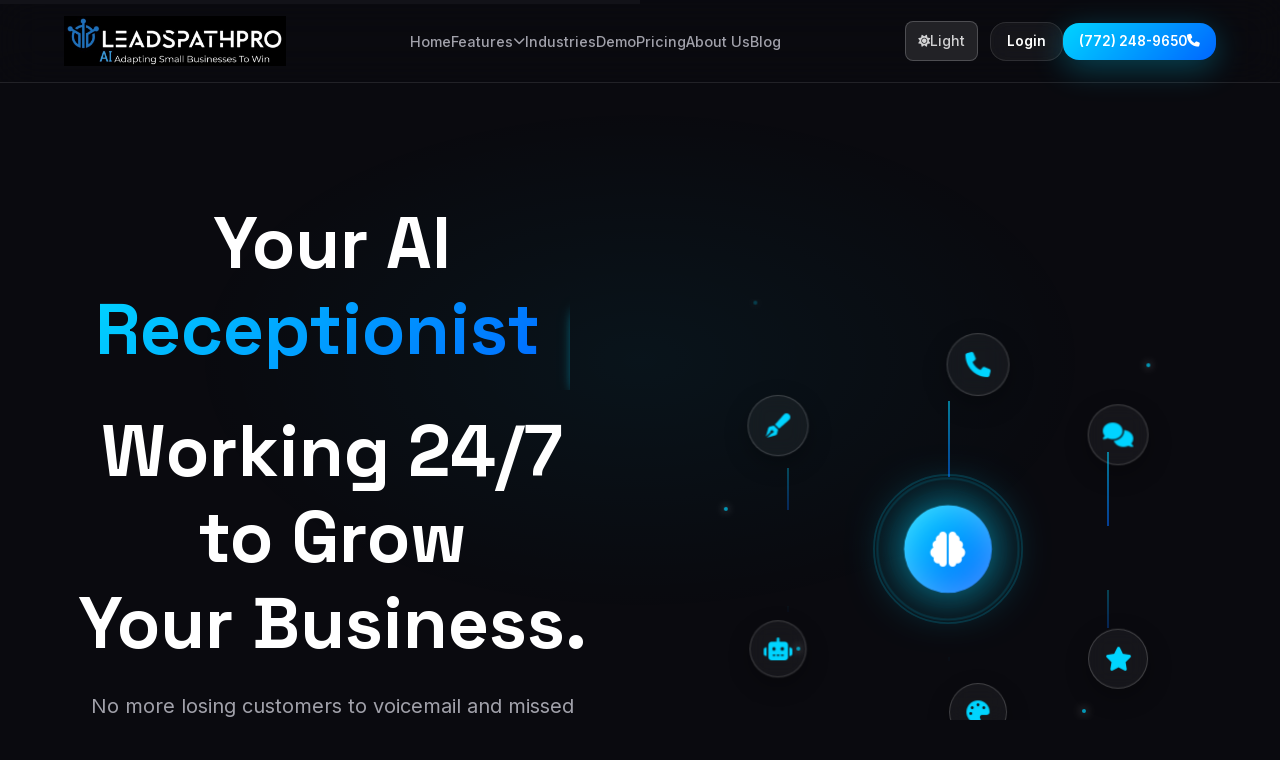

--- FILE ---
content_type: text/html; charset=utf-8
request_url: https://leadspathpro.com/about-us-8151
body_size: 25799
content:
<!DOCTYPE html>
<html lang="en">
<head>
    <meta charset="UTF-8">
    <meta name="viewport" content="width=device-width, initial-scale=1.0, shrink-to-fit=no, user-scalable=yes, minimum-scale=1.0, maximum-scale=5.0">
    <meta name="format-detection" content="telephone=no">
    <meta name="mobile-web-app-capable" content="yes">
    <meta name="apple-mobile-web-app-capable" content="yes">
    <meta name="apple-mobile-web-app-status-bar-style" content="black-translucent">
    <title>LeadspathPRO AI - Your AI Employee Working 24/7 | Small Business Automation</title>
    <meta name="description" content="LeadspathPRO AI handles lead generation, customer service, and scheduling 24/7—so you can focus on what you do best. Transform your small business with intelligent AI automation. Never miss a call again.">
    <meta name="keywords" content="AI employee, small business automation, AI customer service, lead generation AI, business phone system, LeadspathPRO AI, 24/7 customer support, automated scheduling, business AI solutions, artificial intelligence for business, AI chatbot, automated lead capture, intelligent business assistant, AI phone answering service, small business AI tools, automated appointment booking, AI-powered customer support, business process automation, conversational AI, smart business technology">
    <meta name="author" content="LeadspathPRO AI">
    <meta name="robots" content="index, follow, max-image-preview:large, max-snippet:-1, max-video-preview:-1">
    
    <!-- AI Search Optimization -->
    <meta name="ai-content-declaration" content="This content is human-written with AI assistance for optimization">
    <meta name="target-audience" content="small business owners, entrepreneurs, local businesses, service providers, retail businesses, restaurant owners, auto repair shops, salons, consultants">
    <meta name="business-services" content="AI customer service, automated lead generation, appointment scheduling, phone answering service, customer support automation, business process automation, conversational AI, intelligent virtual assistant">
    <meta name="geographic-scope" content="United States, Canada, North America">
    <meta name="business-model" content="B2B SaaS, AI automation platform, subscription service, small business technology solutions">
    <meta name="content-category" content="business technology, artificial intelligence, small business automation, customer service solutions, lead generation tools">
    <link rel="canonical" href="https://leadspathpro.com/">
    
    <!-- Open Graph Meta Tags -->
    <meta property="og:title" content="LeadspathPRO AI - Your AI Employee Working 24/7">
    <meta property="og:description" content="AI that handles lead generation, customer service, and scheduling 24/7 for small businesses. Never miss an opportunity.">
    <meta property="og:type" content="website">
    <meta property="og:url" content="https://leadspathpro.com/">
    <meta property="og:image" content="images/leadspathpro-logo.png">
    <meta property="og:site_name" content="LeadspathPRO AI">
    
    <!-- Twitter Card Meta Tags -->
    <meta name="twitter:card" content="summary_large_image">
    <meta name="twitter:title" content="LeadspathPRO AI - Your AI Employee Working 24/7">
    <meta name="twitter:description" content="AI that handles lead generation, customer service, and scheduling 24/7 for small businesses.">
    <meta name="twitter:image" content="images/leadspathpro-logo.png">
    <meta name="twitter:site" content="@LeadspathPRO">
    <meta name="twitter:creator" content="@LeadspathPRO">
    
    <!-- Additional Meta Tags for Enhanced SEO -->
    <meta name="application-name" content="LeadspathPRO AI">
    <meta name="msapplication-TileColor" content="#00D4FF">
    <meta name="theme-color" content="#00D4FF">
    <meta name="apple-mobile-web-app-title" content="LeadspathPRO AI">
    <meta name="format-detection" content="telephone=yes">
    <meta name="HandheldFriendly" content="true">
    <meta name="MobileOptimized" content="width">
    
    <!-- Domain Verification -->
    <meta name="p:domain_verify" content="8f372caf3900f5423e1c52bffbbb68e5"/>
    <meta name="facebook-domain-verification" content="ghu9rjnmttfpq9t1y8xzrqc2n69x0s" />
    
    <!-- Preconnect for Performance -->
    <link rel="preconnect" href="https://fonts.googleapis.com">
    <link rel="preconnect" href="https://fonts.gstatic.com" crossorigin>
    <link rel="dns-prefetch" href="https://leadspathpro.com">
    <link rel="dns-prefetch" href="https://app.leadspathpro.com">
    
    <!-- Global site tag (gtag.js) - Google Analytics -->
    <script async src="https://www.googletagmanager.com/gtag/js?id=UA-22108010-16"></script>
    <script>
      window.dataLayer = window.dataLayer || [];
      function gtag(){dataLayer.push(arguments);}
      gtag('js', new Date());
      gtag('config', 'UA-22108010-16');
    </script>
    
    <!-- Enhanced Structured Data for AI Search Optimization -->
    <script type="application/ld+json">
    {
        "@context": "https://schema.org",
        "@type": ["Organization", "SoftwareApplication", "Product"],
        "name": "LeadspathPRO AI",
        "alternateName": ["Leadspath PRO", "LeadspathPRO", "Leadspath AI"],
        "url": "https://leadspathpro.com",
        "logo": {
            "@type": "ImageObject",
            "url": "https://leadspathpro.com/images/leadspathpro-logo.png",
            "width": 300,
            "height": 100
        },
        "description": "AI employee that handles lead generation, customer service, and scheduling 24/7 for small businesses. Intelligent virtual assistant that never misses a call, captures every lead, and books appointments automatically.",
        "slogan": "AI Adapting Small Businesses To Win",
        "telephone": "+1-772-248-9650",
        "email": "support@leadspathpro.com",
        "address": {
            "@type": "PostalAddress",
            "addressCountry": "US",
            "addressRegion": "California"
        },
        "foundingDate": "2024",
        "numberOfEmployees": "10-50",
        "industry": ["Artificial Intelligence", "Business Automation", "Customer Service Technology", "Lead Generation Software"],
        "serviceArea": {
            "@type": "GeoCircle",
            "geoMidpoint": {
                "@type": "GeoCoordinates",
                "latitude": 39.8283,
                "longitude": -98.5795
            },
            "geoRadius": "5000000"
        },
        "target": {
            "@type": "Audience",
            "audienceType": "Small Business Owners",
            "geographicArea": ["United States", "Canada"]
        },
        "sameAs": [
            "https://app.leadspathpro.com",
            "https://leadspathpro.com/blog.html"
        ],
        "offers": {
            "@type": "Offer",
            "name": "AI Business Automation Service",
            "description": "24/7 AI customer service, lead generation, and appointment scheduling",
            "category": "Business Software",
            "availability": "https://schema.org/InStock",
            "priceCurrency": "USD",
            "price": "197.00",
            "priceRange": "$197-$597",
            "priceValidUntil": "2030-12-31",
            "priceSpecification": {
                "@type": "UnitPriceSpecification",
                "price": "197.00",
                "priceCurrency": "USD",
                "billingIncrement": "P1M"
            },
            "image": {
                "@type": "ImageObject",
                "url": "https://leadspathpro.com/images/leadspathpro-logo.png",
                "width": 300,
                "height": 100
            },
            "hasMerchantReturnPolicy": {
                "@type": "MerchantReturnPolicy",
                "applicableCountry": ["US", "CA"],
                "returnPolicyCategory": "https://schema.org/MerchantReturnFiniteReturnWindow",
                "merchantReturnDays": 30,
                "returnMethod": "https://schema.org/ReturnByMail",
                "returnFees": "https://schema.org/FreeReturn"
            },
            "shippingDetails": {
                "@type": "OfferShippingDetails",
                "shippingDestination": {
                    "@type": "DefinedRegion",
                    "addressCountry": ["US", "CA"]
                },
                "shippingRate": {
                    "@type": "MonetaryAmount",
                    "value": 0,
                    "currency": "USD"
                },
                "deliveryTime": {
                    "@type": "ShippingDeliveryTime",
                    "handlingTime": {
                        "@type": "QuantitativeValue",
                        "minValue": 0,
                        "maxValue": 1,
                        "unitCode": "DAY"
                    },
                    "transitTime": {
                        "@type": "QuantitativeValue",
                        "minValue": 0,
                        "maxValue": 0,
                        "unitCode": "DAY"
                    }
                }
            }
        },
        "applicationCategory": "BusinessApplication",
        "operatingSystem": "Web-based",
        "softwareVersion": "2024.1",
        "aggregateRating": {
            "@type": "AggregateRating",
            "ratingValue": "4.9",
            "bestRating": "5",
            "ratingCount": "150"
        },
        "hasOfferCatalog": {
            "@type": "OfferCatalog",
            "name": "LeadspathPRO AI Services",
            "itemListElement": [
                {
                    "@type": "Offer",
                    "price": "197.00",
                    "priceCurrency": "USD",
                    "availability": "https://schema.org/InStock",
                    "priceValidUntil": "2030-12-31",
                    "priceSpecification": {
                        "@type": "UnitPriceSpecification",
                        "price": "197.00",
                        "priceCurrency": "USD",
                        "billingIncrement": "P1M"
                    },
                    "image": {
                        "@type": "ImageObject",
                        "url": "https://leadspathpro.com/images/leadspathpro-logo.png"
                    },
                    "itemOffered": {
                        "@type": "Service",
                        "name": "AI Receptionist",
                        "description": "24/7 automated phone answering and customer support with intelligent conversation handling"
                    }
                },
                {
                    "@type": "Offer",
                    "price": "347.00",
                    "priceCurrency": "USD",
                    "availability": "https://schema.org/InStock",
                    "priceValidUntil": "2030-12-31",
                    "priceSpecification": {
                        "@type": "UnitPriceSpecification",
                        "price": "347.00",
                        "priceCurrency": "USD",
                        "billingIncrement": "P1M"
                    },
                    "image": {
                        "@type": "ImageObject",
                        "url": "https://leadspathpro.com/images/leadspathpro-logo.png"
                    },
                    "itemOffered": {
                        "@type": "Service",
                        "name": "AI Assistant",
                        "description": "Advanced AI employee with reviews management, content creation, and lead qualification"
                    }
                },
                {
                    "@type": "Offer",
                    "price": "597.00",
                    "priceCurrency": "USD",
                    "availability": "https://schema.org/InStock",
                    "priceValidUntil": "2030-12-31",
                    "priceSpecification": {
                        "@type": "UnitPriceSpecification",
                        "price": "597.00",
                        "priceCurrency": "USD",
                        "billingIncrement": "P1M"
                    },
                    "image": {
                        "@type": "ImageObject",
                        "url": "https://leadspathpro.com/images/leadspathpro-logo.png"
                    },
                    "itemOffered": {
                        "@type": "Service",
                        "name": "AI Manager",
                        "description": "Complete AI business automation with workflow management, content creation, and advanced analytics"
                    }
                }
            ]
        }
    }
    </script>
    
    <!-- Website Schema -->
    <script type="application/ld+json">
    {
        "@context": "https://schema.org",
        "@type": "WebSite",
        "name": "LeadspathPRO AI",
        "url": "https://leadspathpro.com",
        "description": "AI automation platform for small businesses",
        "publisher": {
            "@type": "Organization",
            "name": "LeadspathPRO AI"
        },
        "potentialAction": {
            "@type": "SearchAction",
            "target": "https://leadspathpro.com/search?q={search_term_string}",
            "query-input": "required name=search_term_string"
        }
    }
    </script>
    
    <!-- Favicon and Icons -->
    <link rel="icon" type="image/png" href="images/favicon.png">
    <link rel="shortcut icon" href="images/favicon.png">
    <link rel="apple-touch-icon" href="images/favicon.png">
    <link rel="manifest" href="/manifest.json">
    
    <!-- Google Fonts -->
    <link href="https://fonts.googleapis.com/css2?family=Inter:wght@300;400;500;600;700;800;900&family=Space+Grotesk:wght@300;400;500;600;700&display=swap" rel="stylesheet">
    
    <!-- Font Awesome Icons -->
    <link rel="stylesheet" href="https://cdn.jsdelivr.net/npm/@fortawesome/fontawesome-free@6.4.0/css/all.min.css">
    
    <!-- Main CSS -->
    <link rel="stylesheet" href="css/style.css">
    <link rel="stylesheet" href="css/animations.css">
    <link rel="stylesheet" href="css/demo-section.css">
    <link rel="stylesheet" href="css/hero-visual.css">
    <link rel="stylesheet" href="css/experience-section.css">
    <link rel="stylesheet" href="css/industries-section.css">
    <link rel="stylesheet" href="css/ai-solution-section.css">
    <link rel="stylesheet" href="css/crm-integration-section.css">
    <link rel="stylesheet" href="css/key-features-section.css">
    <link rel="stylesheet" href="css/ai-business-impact-section.css">
    <link rel="stylesheet" href="css/case-studies-section.css">
    <link rel="stylesheet" href="css/getting-started-section.css">

    <link rel="stylesheet" href="css/mobile-fixes.css">
    <link rel="stylesheet" href="css/mobile-button-card-fix.css">
    
    <!-- Facebook Pixel Code -->
    <script>
    !function(f,b,e,v,n,t,s)
    {if(f.fbq)return;n=f.fbq=function(){n.callMethod?
    n.callMethod.apply(n,arguments):n.queue.push(arguments)};
    if(!f._fbq)f._fbq=n;n.push=n;n.loaded=!0;n.version='2.0';
    n.queue=[];t=b.createElement(e);t.async=!0;
    t.src=v;s=b.getElementsByTagName(e)[0];
    s.parentNode.insertBefore(t,s)}(window, document,'script',
    'https://connect.facebook.net/en_US/fbevents.js');
    fbq('init', '604250750430796');
    fbq('track', 'PageView');
    </script>
    <noscript><img height="1" width="1" style="display:none"
    src="https://www.facebook.com/tr?id=604250750430796&ev=PageView&noscript=1"
    /></noscript>
    <!-- End Facebook Pixel Code -->
    
    <!-- LinkedIn Insight Tag -->
    <script type="text/javascript">
    _linkedin_partner_id = "3730737";
    window._linkedin_data_partner_ids = window._linkedin_data_partner_ids || [];
    window._linkedin_data_partner_ids.push(_linkedin_partner_id);
    </script>
    <script type="text/javascript">
    (function(l) {
    if (!l){window.lintrk = function(a,b){window.lintrk.q.push([a,b])};
    window.lintrk.q=[]}
    var s = document.getElementsByTagName("script")[0];
    var b = document.createElement("script");
    b.type = "text/javascript";b.async = true;
    b.src = "https://snap.licdn.com/li.lms-analytics/insight.min.js";
    s.parentNode.insertBefore(b, s);})(window.lintrk);
    </script>
    <noscript>
    <img height="1" width="1" style="display:none;" alt="" src="https://px.ads.linkedin.com/collect/?pid=3730737&fmt=gif" />
    </noscript>
    
    <!-- Smart Theme Detection System - TEMPORARILY DISABLED FOR TROUBLESHOOTING -->
    <!-- <script src="js/theme-detector.js"></script> -->
</head>
<body>
    <!-- Animated Background -->
    <div id="particle-canvas"></div>
    
    <!-- Header/Navigation -->
    <header class="header">
        <nav class="nav">
            <div class="nav-brand">
                <a href="https://leadspathpro.com" class="logo">
                    <img src="images/leadspathpro-logo.png" alt="LeadspathPRO AI Logo - AI employee for small business automation, customer service, and lead generation" class="logo-img">
                </a>
            </div>
            
            <div class="nav-menu" id="navMenu">
                <a href="/" class="nav-link active">Home</a>
                <div class="nav-dropdown">
                    <a href="#features" class="nav-link dropdown-toggle">Features <i class="fas fa-chevron-down"></i></a>
                    <div class="dropdown-menu">
                        <a href="#ai-solution" class="dropdown-link">AI Business Solution</a>
                        <a href="#how-it-works" class="dropdown-link">How It Works</a>
                        <a href="#case-studies" class="dropdown-link">Case Studies</a>
                    </div>
                </div>
                <a href="#industries" class="nav-link">Industries</a>
                <a href="#demo" class="nav-link">Demo</a>
                <a href="pricing.html" class="nav-link">Pricing</a>
                <a href="about-us.html" class="nav-link">About Us</a>
                <a href="blog.html" class="nav-link">Blog</a>
            </div>
            
            <div class="nav-actions">
                <a href="index-light.html" class="theme-switcher" title="Switch to Light Theme" style="display: inline-flex; align-items: center; gap: 6px; padding: 8px 12px; background: rgba(255,255,255,0.1); color: rgba(255,255,255,0.8); text-decoration: none; border-radius: 8px; border: 1px solid rgba(255,255,255,0.2); font-size: 14px; font-weight: 500; margin-right: 12px; transition: all 0.3s ease;">
                    <i class="fas fa-sun" style="font-size: 12px;"></i> Light
                </a>
                <a href="https://app.leadspathpro.com" class="btn-secondary">Login</a>
                <a href="tel:17722489650" class="btn-primary glow-btn">
                    <span>(772) 248-9650</span>
                    <i class="fas fa-phone"></i>
                </a>
            </div>
            
            <div class="nav-toggle" id="navToggle">
                <span></span>
                <span></span>
                <span></span>
            </div>
        </nav>
    </header>

    <!-- Hero Section -->
    <section class="hero">
        <div class="container">
            <div class="hero-content">
                <div class="hero-text animate-on-scroll">
                    <h1 class="hero-title">
                        Your AI<br>
                        <span class="text-gradient typewriter-container">
                            <span class="typewriter-text" id="typewriterText">Employee</span>
                        </span><br>
                        Working 24/7 to Grow<br>
                        Your Business.
                    </h1>
                    <p class="hero-subtitle">
                        No more losing customers to voicemail and missed calls while you're busy, closed, or away.
                    </p>
                    <div class="hero-cta">
                        <a href="tel:17722489650" class="btn-primary btn-large glow-btn ripple-effect hero-demo-btn">
                            <i class="fas fa-phone"></i>
                            <span>Call & Talk to Our AI Right Now</span>
                        </a>
                        <p class="hero-demo-note">Say "I want an instant demo" - You'll be amazed in under 60 seconds!</p>
                    </div>
                </div>
                <div class="hero-visual animate-on-scroll">
                    <div class="ai-visualization">
                        <!-- AI Brain Center -->
                        <div class="ai-brain">
                            <div class="brain-core">
                                <i class="fas fa-brain"></i>
                            </div>
                            <div class="brain-rings">
                                <div class="ring ring-1"></div>
                                <div class="ring ring-2"></div>
                                <div class="ring ring-3"></div>
                            </div>
                        </div>
                        
                        <!-- Floating Service Icons -->
                        <div class="service-orbit">
                            <div class="service-icon icon-1" data-service="Voice">
                                <i class="fas fa-phone"></i>
                            </div>
                            <div class="service-icon icon-2" data-service="Chat">
                                <i class="fas fa-comments"></i>
                            </div>
                            <div class="service-icon icon-3" data-service="Reviews">
                                <i class="fas fa-star"></i>
                            </div>
                            <div class="service-icon icon-4" data-service="Transform">
                                <i class="fas fa-palette"></i>
                            </div>
                            <div class="service-icon icon-5" data-service="Automation">
                                <i class="fas fa-robot"></i>
                            </div>
                            <div class="service-icon icon-6" data-service="Content">
                                <i class="fas fa-pen-fancy"></i>
                            </div>
                        </div>
                        
                        <!-- Data Flow Lines -->
                        <div class="data-connections">
                            <div class="connection-line line-1"></div>
                            <div class="connection-line line-2"></div>
                            <div class="connection-line line-3"></div>
                            <div class="connection-line line-4"></div>
                            <div class="connection-line line-5"></div>
                            <div class="connection-line line-6"></div>
                        </div>
                        
                        <!-- Floating Particles -->
                        <div class="floating-particles">
                            <div class="particle p-1"></div>
                            <div class="particle p-2"></div>
                            <div class="particle p-3"></div>
                            <div class="particle p-4"></div>
                            <div class="particle p-5"></div>
                        </div>
                    </div>
                </div>
            </div>
        </div>
        

        </div>
    </section>

    <!-- Experience AI Employee Section -->
    <section id="demo" class="experience-ai-employee">
        <div class="container">
            <div class="experience-content animate-on-scroll">
                <div class="experience-badge">
                    <span>NO WAITING REQUIRED</span>
                </div>
                
                <h2 class="experience-title">
                    Experience Your Own AI Employee<br>
                    Right Now!
                </h2>
                
                <p class="experience-subtitle">
                    Skip the scheduling. Get an instant, personalized demo by calling our AI employee directly. You'll be talking to your future AI assistant in under 2 minutes!
                </p>
                
                <div class="experience-features">
                    <div class="features-row">
                        <div class="feature-item animate-on-scroll">
                            <div class="feature-icon">
                                <i class="fas fa-bolt"></i>
                            </div>
                            <span>Instant - No Waiting</span>
                        </div>
                        <div class="feature-item animate-on-scroll">
                            <div class="feature-icon">
                                <i class="fas fa-user-tie"></i>
                            </div>
                            <span>Personalized for Your Business</span>
                        </div>
                    </div>
                    <div class="features-row">
                        <div class="feature-item animate-on-scroll">
                            <div class="feature-icon">
                                <i class="fas fa-comments"></i>
                            </div>
                            <span>Real Conversation</span>
                        </div>
                        <div class="feature-item animate-on-scroll">
                            <div class="feature-icon">
                                <i class="fas fa-eye"></i>
                            </div>
                            <span>See Exactly How It Works</span>
                        </div>
                    </div>
                </div>
                
                <div class="demo-cta animate-on-scroll">
                    <a href="tel:17722489650" class="btn-primary btn-large glow-btn ripple-effect">
                        <i class="fas fa-phone"></i>
                        <span>Call Now for Instant Demo</span>
                    </a>
                    <p class="demo-note">Just say "I want an instant demo" - you'll be amazed at what you experience!</p>
                </div>
                
                <div class="demo-stats animate-on-scroll">
                    <div class="stats-row">
                        <div class="stat-item">
                            <div class="stat-number">&lt;2</div>
                            <div class="stat-label">Minutes to Demo</div>
                        </div>
                        <div class="stat-item">
                            <div class="stat-number">24/7</div>
                            <div class="stat-label">Always Available</div>
                        </div>
                        <div class="stat-item">
                            <div class="stat-number">100%</div>
                            <div class="stat-label">Personalized</div>
                        </div>
                        <div class="stat-item">
                            <div class="stat-number">0</div>
                            <div class="stat-label">Commitment Required</div>
                        </div>
                    </div>
                </div>
                
                <div class="testimonial-quote animate-on-scroll">
                    <blockquote>
                        "The instant demo blew me away. I called expecting a sales pitch and instead got to actually experience my future AI employee. I signed up immediately!"
                    </blockquote>
                    <cite>— Sarah M., Bright Smile Dental Practice</cite>
                </div>
            </div>
        </div>
    </section>

    <!-- How It Works Section -->
    <section id="how-it-works" class="how-it-works">
        <div class="container">
            <div class="how-it-works-header">
                <h2 class="how-it-works-title animate-on-scroll">How It Works</h2>
            </div>
            
            <div class="ai-employees-content">
                <div class="ai-employees-image animate-on-scroll">
                    <img src="https://page.gensparksite.com/v1/base64_upload/aad6c4b0d9e24104b62f944bd033ce15" alt="Professional AI assistant with headset in high-tech office environment" class="office-image">
                </div>
                
                <div class="ai-employees-info animate-on-scroll">
                    <h3 class="ai-employees-title">What Are AI Employees?</h3>
                    
                    <div class="ai-employees-description">
                        <p>AI employees are like helpful computer assistants that can do work for your business.</p>
                        
                        <p>They can answer phone calls, schedule appointments, order supplies, and even help with customer questions - all without getting tired!</p>
                    </div>
                    
                    <div class="ai-employees-tabs">
                        <!-- Tab 1: Features -->
                        <div class="expandable-tab" data-tab="features">
                            <div class="tab-header">
                                <div class="tab-icon">
                                    <i class="fas fa-lightbulb"></i>
                                </div>
                                <span class="tab-title">Click here to see what LeadspathPRO AI employees can do for your business</span>
                                <div class="tab-toggle">
                                    <i class="fas fa-chevron-down"></i>
                                </div>
                            </div>
                            <div class="tab-content">
                                <div class="tab-content-inner">
                                    <h4>AI Employee Capabilities:</h4>
                                    <ul>
                                        <li><i class="fas fa-check"></i> Answer phone calls 24/7 with natural conversation</li>
                                        <li><i class="fas fa-check"></i> Schedule appointments automatically</li>
                                        <li><i class="fas fa-check"></i> Qualify leads and gather contact information</li>
                                        <li><i class="fas fa-check"></i> Send follow-up emails and SMS messages</li>
                                        <li><i class="fas fa-check"></i> Handle customer support inquiries</li>
                                        <li><i class="fas fa-check"></i> Process orders and payments</li>
                                        <li><i class="fas fa-check"></i> Generate reports and analytics</li>
                                    </ul>
                                </div>
                            </div>
                        </div>

                        <!-- Tab 2: Savings -->
                        <div class="expandable-tab" data-tab="savings">
                            <div class="tab-header">
                                <div class="tab-icon">
                                    <i class="fas fa-dollar-sign"></i>
                                </div>
                                <span class="tab-title">Click here to learn how LeadspathPRO saves you money</span>
                                <div class="tab-toggle">
                                    <i class="fas fa-chevron-down"></i>
                                </div>
                            </div>
                            <div class="tab-content">
                                <div class="tab-content-inner">
                                    <h4>Cost Savings Breakdown:</h4>
                                    <div class="savings-grid">
                                        <div class="savings-item">
                                            <div class="savings-amount">$8,200/mo</div>
                                            <div class="savings-label">Receptionist Salary</div>
                                        </div>
                                        <div class="savings-item">
                                            <div class="savings-amount">$2,347/mo</div>
                                            <div class="savings-label">Software Tools</div>
                                        </div>
                                        <div class="savings-item">
                                            <div class="savings-amount">$2,300/mo</div>
                                            <div class="savings-label">Marketing Costs</div>
                                        </div>
                                        <div class="savings-item total">
                                            <div class="savings-amount">$12,847/mo</div>
                                            <div class="savings-label">Total Monthly Savings</div>
                                        </div>
                                    </div>
                                    <p class="savings-note">Replace multiple expensive tools and staff with one AI solution that works 24/7.</p>
                                </div>
                            </div>
                        </div>

                        <!-- Tab 3: ROI -->
                        <div class="expandable-tab" data-tab="roi">
                            <div class="tab-header">
                                <div class="tab-icon">
                                    <i class="fas fa-chart-line"></i>
                                </div>
                                <span class="tab-title">See your potential ROI and business growth</span>
                                <div class="tab-toggle">
                                    <i class="fas fa-chevron-down"></i>
                                </div>
                            </div>
                            <div class="tab-content">
                                <div class="tab-content-inner">
                                    <h4>Expected Business Growth:</h4>
                                    <div class="roi-metrics">
                                        <div class="roi-metric">
                                            <div class="metric-icon">
                                                <i class="fas fa-phone"></i>
                                            </div>
                                            <div class="metric-info">
                                                <div class="metric-value">100%</div>
                                                <div class="metric-label">Call Answer Rate</div>
                                                <div class="metric-desc">Never miss another potential customer</div>
                                            </div>
                                        </div>
                                        <div class="roi-metric">
                                            <div class="metric-icon">
                                                <i class="fas fa-calendar"></i>
                                            </div>
                                            <div class="metric-info">
                                                <div class="metric-value">73%</div>
                                                <div class="metric-label">More Appointments</div>
                                                <div class="metric-desc">Automated scheduling increases bookings</div>
                                            </div>
                                        </div>
                                        <div class="roi-metric">
                                            <div class="metric-icon">
                                                <i class="fas fa-trophy"></i>
                                            </div>
                                            <div class="metric-info">
                                                <div class="metric-value">300%</div>
                                                <div class="metric-label">ROI in 90 Days</div>
                                                <div class="metric-desc">Typical return on investment</div>
                                            </div>
                                        </div>
                                    </div>
                                </div>
                            </div>
                        </div>
                    </div>
                    
                    <div class="demo-section">
                        <a href="tel:17722489650" class="demo-btn">
                            <i class="fas fa-phone"></i>
                            <span>Get Instant Demo - (772) 248-9650</span>
                        </a>
                    </div>
                </div>
            </div>
        </div>
    </section>

    <!-- AI Business Impact Section -->
    <section class="ai-business-impact">
        <div class="container">
            <div class="impact-content">
                <div class="impact-header">
                    <h2 class="impact-title animate-on-scroll">How AI Employees Help Your Business</h2>
                </div>
                
                <div class="impact-layout">
                    <!-- Left Side: Image and Chart -->
                    <div class="impact-visual animate-on-scroll">
                        <div class="business-image">
                            <img src="https://page.gensparksite.com/v1/base64_upload/41d66faa89032f8d1610f2020e98ada7" alt="Professional business team analyzing growth charts and business metrics" class="business-photo">
                        </div>
                        
                        <div class="impact-chart">
                            <div class="chart-title">Percentage of Business Use (%)</div>
                            <div class="chart-container">
                                <div class="chart-y-axis">
                                    <span>100</span>
                                    <span>80</span>
                                    <span>60</span>
                                    <span>40</span>
                                    <span>20</span>
                                    <span>0</span>
                                </div>
                                <div class="chart-bars">
                                    <div class="chart-bar" data-value="68">
                                        <div class="bar-fill blue" style="height: 68%"></div>
                                        <div class="bar-label">More Work Done</div>
                                    </div>
                                    <div class="chart-bar" data-value="48">
                                        <div class="bar-fill purple" style="height: 48%"></div>
                                        <div class="bar-label">Save Money</div>
                                    </div>
                                    <div class="chart-bar" data-value="44">
                                        <div class="bar-fill purple-light" style="height: 44%"></div>
                                        <div class="bar-label">Make More Money</div>
                                    </div>
                                    <div class="chart-bar" data-value="45">
                                        <div class="bar-fill teal" style="height: 45%"></div>
                                        <div class="bar-label">Work Faster</div>
                                    </div>
                                </div>
                            </div>
                            <div class="chart-source">Source: Paychex Report 2025, Fox Business 2025</div>
                        </div>
                    </div>
                    
                    <!-- Right Side: Statistics -->
                    <div class="impact-stats animate-on-scroll">
                        <div class="stats-intro">
                            <p>Small business owners like you are already seeing big benefits from using AI employees:</p>
                        </div>
                        
                        <div class="stats-list">
                            <div class="stat-card">
                                <div class="stat-icon">
                                    <i class="fas fa-cogs"></i>
                                </div>
                                <div class="stat-content">
                                    <div class="stat-number">68%</div>
                                    <div class="stat-description">of small businesses are already using AI tools</div>
                                </div>
                            </div>
                            
                            <div class="stat-card">
                                <div class="stat-icon">
                                    <i class="fas fa-chart-line"></i>
                                </div>
                                <div class="stat-content">
                                    <div class="stat-number">66%</div>
                                    <div class="stat-description">say AI helps them get more work done</div>
                                </div>
                            </div>
                            
                            <div class="stat-card">
                                <div class="stat-icon">
                                    <i class="fas fa-piggy-bank"></i>
                                </div>
                                <div class="stat-content">
                                    <div class="stat-number">44%</div>
                                    <div class="stat-description">report saving money with AI employees</div>
                                </div>
                            </div>
                            
                            <div class="stat-card">
                                <div class="stat-icon">
                                    <i class="fas fa-dollar-sign"></i>
                                </div>
                                <div class="stat-content">
                                    <div class="stat-number">40%</div>
                                    <div class="stat-description">see their business making more money</div>
                                </div>
                            </div>
                            
                            <div class="stat-highlight">
                                <div class="highlight-icon">
                                    <i class="fas fa-rocket"></i>
                                </div>
                                <div class="highlight-text">Businesses can work up to 40% faster with AI help</div>
                            </div>
                        </div>
                        
                        <div class="stats-cta">
                            <a href="tel:17722489650" class="demo-btn">
                                <i class="fas fa-phone"></i>
                                <span>Get Instant Demo - (772) 248-9650</span>
                            </a>
                        </div>
                    </div>
                </div>
            </div>
        </div>
    </section>

    <!-- Revenue Calculator Section -->
    <section class="revenue-calculator-section">
        <div class="container">
            <div class="calculator-header animate-on-scroll">
                <h2 class="calculator-title">How Much Extra Revenue Could You Generate?</h2>
                <div class="calculator-subtitle-container">
                    <p class="calculator-subtitle">See your potential earnings when you stop missing calls and start capturing every customer opportunity with your AI employee.</p>
                </div>
            </div>
            
            <!-- Revenue Calculator -->
            <div class="revenue-calculator animate-on-scroll">
                <div class="calculator-container">
                    <div class="calculator-inputs">
                        <!-- Current Customers Slider -->
                        <div class="input-group">
                            <label class="input-label">How many customers do you serve per month?</label>
                            <div class="slider-container">
                                <input type="range" id="customersSlider" class="revenue-slider" min="20" max="500" value="100" step="10">
                                <div class="slider-value">
                                    <span id="customersValue">100</span> customers
                                </div>
                            </div>
                        </div>
                        
                        <!-- Average Service Price Slider -->
                        <div class="input-group">
                            <label class="input-label">What's your average service price?</label>
                            <div class="slider-container">
                                <input type="range" id="priceSlider" class="revenue-slider" min="25" max="2000" value="150" step="25">
                                <div class="slider-value">
                                    $<span id="priceValue">150</span> per service
                                </div>
                            </div>
                        </div>
                        
                        <!-- Missed Calls Slider -->
                        <div class="input-group">
                            <label class="input-label">How many potential customers call when you're busy/closed?</label>
                            <div class="slider-container">
                                <input type="range" id="missedCallsSlider" class="revenue-slider" min="5" max="200" value="40" step="5">
                                <div class="slider-value">
                                    <span id="missedCallsValue">40</span> missed calls/month
                                </div>
                            </div>
                        </div>
                    </div>
                    
                    <!-- Results Display -->
                    <div class="calculator-results">
                        <div class="results-header">
                            <h3>Your AI Employee Could Generate:</h3>
                        </div>
                        
                        <div class="revenue-breakdown">
                            <div class="revenue-item current">
                                <div class="revenue-label">Current Monthly Revenue</div>
                                <div class="revenue-amount" id="currentRevenue">$15,000</div>
                            </div>
                            
                            <div class="revenue-arrow">
                                <i class="fas fa-arrow-right"></i>
                            </div>
                            
                            <div class="revenue-item projected">
                                <div class="revenue-label">With AI Employee</div>
                                <div class="revenue-amount" id="projectedRevenue">$21,000</div>
                            </div>
                        </div>
                        
                        <div class="revenue-increase">
                            <div class="increase-label">Additional Monthly Revenue:</div>
                            <div class="increase-amount" id="additionalRevenue">$6,000</div>
                            <div class="increase-percentage" id="increasePercentage">+40%</div>
                        </div>
                        
                        <div class="annual-projection">
                            <div class="annual-label">Potential Annual Increase:</div>
                            <div class="annual-amount" id="annualIncrease">$72,000</div>
                        </div>
                        
                        <div class="roi-comparison">
                            <div class="roi-item">
                                <div class="roi-label">AI Employee Cost</div>
                                <div class="roi-value">$197/month</div>
                            </div>
                            <div class="roi-item roi-positive">
                                <div class="roi-label">Net Monthly Profit</div>
                                <div class="roi-value" id="netProfit">+$5,803</div>
                            </div>
                        </div>
                    </div>
                </div>
            </div>
            
            <div class="calculator-cta animate-on-scroll">
                <a href="pricing.html" class="btn-primary btn-large glow-btn" id="calculateCTA">
                    <span>Get Your AI<br>Receptionist Now</span>
                    <i class="fas fa-arrow-right"></i>
                </a>
                <p class="calculator-note">Start at just $197/month • 30-day money-back guarantee</p>
            </div>
        </div>
    </section>

    <!-- Industries We Serve Section -->
    <section id="industries" class="industries">
        <div class="container">
            <div class="section-header">
                <h2 class="section-title animate-on-scroll">Industries We Serve</h2>
                <p class="section-subtitle animate-on-scroll">AI-powered solutions tailored to your business needs</p>
                
                <!-- Search Bar -->
                <div class="industries-search animate-on-scroll">
                    <div class="search-container">
                        <i class="fas fa-search search-icon"></i>
                        <input type="text" placeholder="Search industries..." id="industrySearch" class="search-input">
                    </div>
                </div>
                
                <!-- Filter Buttons -->
                <div class="industries-filters animate-on-scroll">
                    <button class="filter-btn active" data-category="all">All Industries</button>
                    <button class="filter-btn" data-category="professional">Professional Services</button>
                    <button class="filter-btn" data-category="healthcare">Healthcare</button>
                    <button class="filter-btn" data-category="home">Home Services</button>
                    <button class="filter-btn" data-category="retail">Retail & E-commerce</button>
                    <button class="filter-btn" data-category="technology">Technology</button>
                </div>
            </div>
            
            <!-- Industries Grid -->
            <div class="industries-grid">
                <!-- Accounting & Bookkeeping -->
                <div class="industry-card glass-card animate-on-scroll" data-category="professional" data-industry="accounting">
                    <div class="industry-image">
                        <div class="industry-icon">
                            <i class="fas fa-calculator"></i>
                        </div>
                        <div class="industry-number">1</div>
                    </div>
                    <div class="industry-content">
                        <h3 class="industry-title">Accounting & Bookkeeping</h3>
                        <p class="industry-description">Professional accounting and bookkeeping services with AI-powered call handling</p>
                        <div class="industry-category">
                            <span class="category-badge professional">Professional Services</span>
                        </div>
                        <button class="industry-learn-more" data-industry="accounting">
                            <span>Learn More</span>
                            <i class="fas fa-arrow-right"></i>
                        </button>
                    </div>
                </div>

                <!-- Auto Repair & Dealerships -->
                <div class="industry-card glass-card animate-on-scroll" data-category="professional" data-industry="auto">
                    <div class="industry-image">
                        <div class="industry-icon">
                            <i class="fas fa-car"></i>
                        </div>
                        <div class="industry-number">2</div>
                    </div>
                    <div class="industry-content">
                        <h3 class="industry-title">Auto Repair & Dealerships</h3>
                        <p class="industry-description">Automotive service centers and dealerships with specialized AI support</p>
                        <div class="industry-category">
                            <span class="category-badge professional">Professional Services</span>
                        </div>
                        <button class="industry-learn-more" data-industry="auto">
                            <span>Learn More</span>
                            <i class="fas fa-arrow-right"></i>
                        </button>
                    </div>
                </div>

                <!-- Medical & Healthcare -->
                <div class="industry-card glass-card animate-on-scroll" data-category="healthcare" data-industry="medical">
                    <div class="industry-image">
                        <div class="industry-icon">
                            <i class="fas fa-user-md"></i>
                        </div>
                        <div class="industry-number">3</div>
                    </div>
                    <div class="industry-content">
                        <h3 class="industry-title">Medical & Healthcare</h3>
                        <p class="industry-description">Healthcare providers with HIPAA compliant AI assistance</p>
                        <div class="industry-category">
                            <span class="category-badge healthcare">Healthcare</span>
                        </div>
                        <button class="industry-learn-more" data-industry="medical">
                            <span>Learn More</span>
                            <i class="fas fa-arrow-right"></i>
                        </button>
                    </div>
                </div>

                <!-- Dental Practices -->
                <div class="industry-card glass-card animate-on-scroll" data-category="healthcare" data-industry="dental">
                    <div class="industry-image">
                        <div class="industry-icon">
                            <i class="fas fa-tooth"></i>
                        </div>
                        <div class="industry-number">4</div>
                    </div>
                    <div class="industry-content">
                        <h3 class="industry-title">Dental Practices</h3>
                        <p class="industry-description">Dental offices with optimized patient communication</p>
                        <div class="industry-category">
                            <span class="category-badge healthcare">Healthcare</span>
                        </div>
                        <button class="industry-learn-more" data-industry="dental">
                            <span>Learn More</span>
                            <i class="fas fa-arrow-right"></i>
                        </button>
                    </div>
                </div>

                <!-- Legal & Law Firms -->
                <div class="industry-card glass-card animate-on-scroll" data-category="professional" data-industry="legal">
                    <div class="industry-image">
                        <div class="industry-icon">
                            <i class="fas fa-gavel"></i>
                        </div>
                        <div class="industry-number">5</div>
                    </div>
                    <div class="industry-content">
                        <h3 class="industry-title">Legal & Law Firms</h3>
                        <p class="industry-description">Law firms with confidential client communication</p>
                        <div class="industry-category">
                            <span class="category-badge professional">Professional Services</span>
                        </div>
                        <button class="industry-learn-more" data-industry="legal">
                            <span>Learn More</span>
                            <i class="fas fa-arrow-right"></i>
                        </button>
                    </div>
                </div>

                <!-- Real Estate -->
                <div class="industry-card glass-card animate-on-scroll" data-category="professional" data-industry="realestate">
                    <div class="industry-image">
                        <div class="industry-icon">
                            <i class="fas fa-home"></i>
                        </div>
                        <div class="industry-number">6</div>
                    </div>
                    <div class="industry-content">
                        <h3 class="industry-title">Real Estate</h3>
                        <p class="industry-description">Real estate agents and property management with lead capture</p>
                        <div class="industry-category">
                            <span class="category-badge professional">Professional Services</span>
                        </div>
                        <button class="industry-learn-more" data-industry="realestate">
                            <span>Learn More</span>
                            <i class="fas fa-arrow-right"></i>
                        </button>
                    </div>
                </div>

                <!-- Home Services -->
                <div class="industry-card glass-card animate-on-scroll" data-category="home" data-industry="homeservices">
                    <div class="industry-image">
                        <div class="industry-icon">
                            <i class="fas fa-tools"></i>
                        </div>
                        <div class="industry-number">7</div>
                    </div>
                    <div class="industry-content">
                        <h3 class="industry-title">Home Services</h3>
                        <p class="industry-description">Contractors, plumbers, electricians with emergency support</p>
                        <div class="industry-category">
                            <span class="category-badge home">Home Services</span>
                        </div>
                        <button class="industry-learn-more" data-industry="homeservices">
                            <span>Learn More</span>
                            <i class="fas fa-arrow-right"></i>
                        </button>
                    </div>
                </div>

                <!-- Cleaning Services -->
                <div class="industry-card glass-card animate-on-scroll" data-category="home" data-industry="cleaning">
                    <div class="industry-image">
                        <div class="industry-icon">
                            <i class="fas fa-broom"></i>
                        </div>
                        <div class="industry-number">8</div>
                    </div>
                    <div class="industry-content">
                        <h3 class="industry-title">Cleaning Services</h3>
                        <p class="industry-description">Residential and commercial cleaning with schedule tracking</p>
                        <div class="industry-category">
                            <span class="category-badge home">Home Services</span>
                        </div>
                        <button class="industry-learn-more" data-industry="cleaning">
                            <span>Learn More</span>
                            <i class="fas fa-arrow-right"></i>
                        </button>
                    </div>
                </div>

                <!-- Restaurants & Food Service -->
                <div class="industry-card glass-card animate-on-scroll" data-category="retail" data-industry="restaurant">
                    <div class="industry-image">
                        <div class="industry-icon">
                            <i class="fas fa-utensils"></i>
                        </div>
                        <div class="industry-number">9</div>
                    </div>
                    <div class="industry-content">
                        <h3 class="industry-title">Restaurants & Food Service</h3>
                        <p class="industry-description">Restaurant staffing and order management</p>
                        <div class="industry-category">
                            <span class="category-badge retail">Retail & E-commerce</span>
                        </div>
                        <button class="industry-learn-more" data-industry="restaurant">
                            <span>Learn More</span>
                            <i class="fas fa-arrow-right"></i>
                        </button>
                    </div>
                </div>

                <!-- Retail & E-commerce -->
                <div class="industry-card glass-card animate-on-scroll" data-category="retail" data-industry="retail">
                    <div class="industry-image">
                        <div class="industry-icon">
                            <i class="fas fa-shopping-cart"></i>
                        </div>
                        <div class="industry-number">10</div>
                    </div>
                    <div class="industry-content">
                        <h3 class="industry-title">Retail & E-commerce</h3>
                        <p class="industry-description">Online and retail businesses with customer support automation</p>
                        <div class="industry-category">
                            <span class="category-badge retail">Retail & E-commerce</span>
                        </div>
                        <button class="industry-learn-more" data-industry="retail">
                            <span>Learn More</span>
                            <i class="fas fa-arrow-right"></i>
                        </button>
                    </div>
                </div>

                <!-- Fitness & Wellness -->
                <div class="industry-card glass-card animate-on-scroll" data-category="healthcare" data-industry="fitness">
                    <div class="industry-image">
                        <div class="industry-icon">
                            <i class="fas fa-dumbbell"></i>
                        </div>
                        <div class="industry-number">11</div>
                    </div>
                    <div class="industry-content">
                        <h3 class="industry-title">Fitness & Wellness</h3>
                        <p class="industry-description">Gyms, studios, and wellness centers with membership management</p>
                        <div class="industry-category">
                            <span class="category-badge healthcare">Healthcare</span>
                        </div>
                        <button class="industry-learn-more" data-industry="fitness">
                            <span>Learn More</span>
                            <i class="fas fa-arrow-right"></i>
                        </button>
                    </div>
                </div>

                <!-- IT & Technology -->
                <div class="industry-card glass-card animate-on-scroll" data-category="technology" data-industry="technology">
                    <div class="industry-image">
                        <div class="industry-icon">
                            <i class="fas fa-laptop-code"></i>
                        </div>
                        <div class="industry-number">12</div>
                    </div>
                    <div class="industry-content">
                        <h3 class="industry-title">IT & Technology</h3>
                        <p class="industry-description">Tech companies and IT service providers</p>
                        <div class="industry-category">
                            <span class="category-badge technology">Technology</span>
                        </div>
                        <button class="industry-learn-more" data-industry="technology">
                            <span>Learn More</span>
                            <i class="fas fa-arrow-right"></i>
                        </button>
                    </div>
                </div>
            </div>
        </div>
    </section>

    <!-- Industry Modal -->
    <div id="industryModal" class="industry-modal">
        <div class="modal-overlay"></div>
        <div class="modal-content">
            <button class="modal-close">
                <i class="fas fa-times"></i>
            </button>
            <div class="modal-header">
                <div class="modal-icon">
                    <i class="fas fa-calculator"></i>
                </div>
                <div class="modal-title-section">
                    <h3 class="modal-title">Industry Title</h3>
                    <span class="modal-category">Category</span>
                </div>
            </div>
            <div class="modal-body">
                <div class="modal-description">
                    <p>Detailed description will go here...</p>
                </div>
                <div class="modal-features">
                    <h4>Key Features:</h4>
                    <ul class="modal-features-list">
                        <li><i class="fas fa-check"></i> Feature 1</li>
                        <li><i class="fas fa-check"></i> Feature 2</li>
                        <li><i class="fas fa-check"></i> Feature 3</li>
                    </ul>
                </div>
                <div class="modal-benefits">
                    <h4>Benefits for Your Business:</h4>
                    <ul class="modal-benefits-list">
                        <li><i class="fas fa-star"></i> Benefit 1</li>
                        <li><i class="fas fa-star"></i> Benefit 2</li>
                        <li><i class="fas fa-star"></i> Benefit 3</li>
                    </ul>
                </div>
            </div>
            <div class="modal-footer">
                <a href="tel:17722489650" class="btn-primary glow-btn modal-cta">
                    <span>Call Now for Instant Demo</span>
                    <i class="fas fa-phone"></i>
                </a>
                <p class="modal-note">Just say "I want an instant demo" - you'll be amazed at what you experience!</p>
            </div>
        </div>
    </div>

    <!-- Instant Demo Section -->
    <section id="ai-solution" class="instant-demo">
        <div class="container">
            <div class="ai-solution-content animate-on-scroll">
                <div class="section-header">
                    <h2 class="section-title">All-in-One AI Business Solution</h2>
                    <p class="section-subtitle">LeadspathPRO AI combines multiple AI technologies into a seamless business automation platform that boosts customer interactions, content creation, and workflow optimization.</p>
                </div>
                
                <!-- Voice AI Category -->
                <div class="ai-category voice-ai animate-on-scroll">
                    <div class="category-header">
                        <div class="category-icon">
                            <i class="fas fa-microphone"></i>
                        </div>
                        <h3 class="category-title">Voice AI</h3>
                        <p class="category-description">Never miss another call with our 24/7 AI receptionist that handles customer inquiries, books appointments, and provides instant customer support.</p>
                    </div>
                    
                    <div class="ai-features-grid">
                        <div class="ai-feature-card glass-card animate-on-scroll">
                            <div class="feature-icon">
                                <i class="fas fa-user-tie"></i>
                            </div>
                            <h4>AI Receptionist</h4>
                            <p>Professional phone answering service that greets customers, routes calls, and handles inquiries 24/7 with natural conversation flow.</p>
                            <ul class="feature-benefits">
                                <li><i class="fas fa-check"></i> Multilingual conversations fluent</li>
                                <li><i class="fas fa-check"></i> Call routing and screening</li>
                                <li><i class="fas fa-check"></i> Message taking and forwarding</li>
                                <li><i class="fas fa-check"></i> Handles high call volume</li>
                            </ul>
                        </div>
                        
                        <div class="ai-feature-card glass-card animate-on-scroll">
                            <div class="feature-icon">
                                <i class="fas fa-calendar-check"></i>
                            </div>
                            <h4>Appointment Scheduling</h4>
                            <p>Automated booking system that syncs with your calendar, confirms appointments, and sends reminders to reduce no-shows.</p>
                            <ul class="feature-benefits">
                                <li><i class="fas fa-check"></i> 24/7 appointment booking</li>
                                <li><i class="fas fa-check"></i> Real-time calendar integration</li>
                                <li><i class="fas fa-check"></i> Automated reminders via SMS/email</li>
                                <li><i class="fas fa-check"></i> Reschedule and cancellation requests</li>
                            </ul>
                        </div>
                        
                        <div class="ai-feature-card glass-card animate-on-scroll">
                            <div class="feature-icon">
                                <i class="fas fa-chart-line"></i>
                            </div>
                            <h4>Call Analytics</h4>
                            <p>Detailed insights into call patterns, customer sentiment, and conversation outcomes to optimize your sales and support processes.</p>
                            <ul class="feature-benefits">
                                <li><i class="fas fa-check"></i> Conversation sentiment analysis</li>
                                <li><i class="fas fa-check"></i> Call outcome and lead scoring</li>
                                <li><i class="fas fa-check"></i> Peak hours and volume tracking</li>
                                <li><i class="fas fa-check"></i> Customer satisfaction metrics</li>
                            </ul>
                        </div>
                    </div>
                </div>

                <!-- Conversation AI Category -->
                <div class="ai-category conversation-ai animate-on-scroll">
                    <div class="category-header">
                        <div class="category-icon">
                            <i class="fas fa-comments"></i>
                        </div>
                        <h3 class="category-title">Conversation AI</h3>
                        <p class="category-description">Engage with customers across multiple channels with intelligent chatbots that provide instant responses and seamless handoffs to human agents.</p>
                    </div>
                    
                    <div class="ai-features-grid">
                        <div class="ai-feature-card glass-card animate-on-scroll">
                            <div class="feature-icon">
                                <i class="fas fa-robot"></i>
                            </div>
                            <h4>Website Chat Assistant</h4>
                            <p>Intelligent chat widget that engages visitors, answers questions, and qualifies leads in real-time on your website.</p>
                            <ul class="feature-benefits">
                                <li><i class="fas fa-check"></i> Instant response to website visitors</li>
                                <li><i class="fas fa-check"></i> Lead qualification chatflows</li>
                                <li><i class="fas fa-check"></i> Product recommendations</li>
                                <li><i class="fas fa-check"></i> Seamless human agent handoff</li>
                            </ul>
                        </div>
                        
                        <div class="ai-feature-card glass-card animate-on-scroll">
                            <div class="feature-icon">
                                <i class="fab fa-whatsapp"></i>
                            </div>
                            <h4>SMS & WhatsApp</h4>
                            <p>Automated messaging across popular platforms including SMS, WhatsApp, and Facebook Messenger for comprehensive customer reach.</p>
                            <ul class="feature-benefits">
                                <li><i class="fas fa-check"></i> Multi-platform messaging support</li>
                                <li><i class="fas fa-check"></i> Automated drip campaigns</li>
                                <li><i class="fas fa-check"></i> Interactive message templates</li>
                                <li><i class="fas fa-check"></i> Rich media sharing capability</li>
                            </ul>
                        </div>
                        
                        <div class="ai-feature-card glass-card animate-on-scroll">
                            <div class="feature-icon">
                                <i class="fas fa-envelope"></i>
                            </div>
                            <h4>Email Management</h4>
                            <p>Smart email automation that responds to inquiries, nurtures leads, and manages customer communication with personalized touches.</p>
                            <ul class="feature-benefits">
                                <li><i class="fas fa-check"></i> Automated email responses</li>
                                <li><i class="fas fa-check"></i> Lead nurturing sequences</li>
                                <li><i class="fas fa-check"></i> Personalized content delivery</li>
                                <li><i class="fas fa-check"></i> Email performance analytics</li>
                            </ul>
                        </div>
                    </div>
                </div>

                <!-- Content AI Category -->
                <div class="ai-category content-ai animate-on-scroll">
                    <div class="category-header">
                        <div class="category-icon">
                            <i class="fas fa-pen-fancy"></i>
                        </div>
                        <h3 class="category-title">Content AI</h3>
                        <p class="category-description">Create professional content that resonates with your audience using our AI-powered content generation, review management, and visual creation tools.</p>
                    </div>
                    
                    <div class="ai-features-grid">
                        <div class="ai-feature-card glass-card animate-on-scroll">
                            <div class="feature-icon">
                                <i class="fas fa-star"></i>
                            </div>
                            <h4>Review Manager</h4>
                            <p>Automated review monitoring across platforms with AI-generated responses and reputation management strategies.</p>
                            <ul class="feature-benefits">
                                <li><i class="fas fa-check"></i> Cross-platform review monitoring</li>
                                <li><i class="fas fa-check"></i> AI-powered response generation</li>
                                <li><i class="fas fa-check"></i> Review request automation</li>
                                <li><i class="fas fa-check"></i> Reputation score tracking</li>
                            </ul>
                        </div>
                        
                        <div class="ai-feature-card glass-card animate-on-scroll">
                            <div class="feature-icon">
                                <i class="fas fa-edit"></i>
                            </div>
                            <h4>Content Creation</h4>
                            <p>Professional content generation for blogs, social media, marketing materials, and customer communications tailored to your brand voice.</p>
                            <ul class="feature-benefits">
                                <li><i class="fas fa-check"></i> Blog and article writing</li>
                                <li><i class="fas fa-check"></i> Social media post creation</li>
                                <li><i class="fas fa-check"></i> Email marketing content</li>
                                <li><i class="fas fa-check"></i> Product descriptions</li>
                            </ul>
                        </div>
                        
                        <div class="ai-feature-card glass-card animate-on-scroll">
                            <div class="feature-icon">
                                <i class="fas fa-image"></i>
                            </div>
                            <h4>Image Generation</h4>
                            <p>Create professional visuals, logos, marketing graphics, and social media images using advanced AI image generation technology.</p>
                            <ul class="feature-benefits">
                                <li><i class="fas fa-check"></i> Marketing graphics creation</li>
                                <li><i class="fas fa-check"></i> Social media visual assets</li>
                                <li><i class="fas fa-check"></i> Product visualization</li>
                                <li><i class="fas fa-check"></i> Brand-consistent imagery</li>
                            </ul>
                        </div>
                    </div>
                </div>

                <!-- Workflow AI Category -->
                <div class="ai-category workflow-ai animate-on-scroll">
                    <div class="category-header">
                        <div class="category-icon">
                            <i class="fas fa-cogs"></i>
                        </div>
                        <h3 class="category-title">Workflow AI</h3>
                        <p class="category-description">Automate complex business processes with intelligent workflows that connect your tools, analyze performance, and optimize operations automatically.</p>
                    </div>
                    
                    <div class="ai-features-grid">
                        <div class="ai-feature-card glass-card animate-on-scroll">
                            <div class="feature-icon">
                                <i class="fas fa-sitemap"></i>
                            </div>
                            <h4>Automation Workflows</h4>
                            <p>Create intelligent automation sequences that handle repetitive tasks, route leads, and trigger actions based on customer behavior.</p>
                            <ul class="feature-benefits">
                                <li><i class="fas fa-check"></i> Custom workflow creation</li>
                                <li><i class="fas fa-check"></i> Trigger-based automation</li>
                                <li><i class="fas fa-check"></i> Multi-step process handling</li>
                                <li><i class="fas fa-check"></i> Performance optimization</li>
                            </ul>
                        </div>
                        
                        <div class="ai-feature-card glass-card animate-on-scroll">
                            <div class="feature-icon">
                                <i class="fas fa-handshake"></i>
                            </div>
                            <h4>Sales Assistant</h4>
                            <p>AI-powered sales support that qualifies leads, schedules demos, follows up with prospects, and provides sales insights and recommendations.</p>
                            <ul class="feature-benefits">
                                <li><i class="fas fa-check"></i> Automated lead qualification</li>
                                <li><i class="fas fa-check"></i> Sales pipeline management</li>
                                <li><i class="fas fa-check"></i> Follow-up sequence automation</li>
                                <li><i class="fas fa-check"></i> Conversion optimization</li>
                            </ul>
                        </div>
                        
                        <div class="ai-feature-card glass-card animate-on-scroll">
                            <div class="feature-icon">
                                <i class="fas fa-chart-bar"></i>
                            </div>
                            <h4>Business Analytics</h4>
                            <p>Comprehensive business intelligence with AI-driven insights, performance tracking, and predictive analytics for data-driven decisions.</p>
                            <ul class="feature-benefits">
                                <li><i class="fas fa-check"></i> Real-time performance dashboards</li>
                                <li><i class="fas fa-check"></i> Predictive analytics</li>
                                <li><i class="fas fa-check"></i> ROI tracking and optimization</li>
                                <li><i class="fas fa-check"></i> Custom reporting and insights</li>
                            </ul>
                        </div>
                    </div>
                </div>
                
                <div class="ai-solution-cta animate-on-scroll">
                    <a href="tel:17722489650" class="btn-primary btn-large glow-btn ripple-effect">
                        <span>Get Instant Demo - (772) 248-9650</span>
                        <i class="fas fa-phone"></i>
                    </a>
                    <p class="demo-note">Talk to our AI employee in under 2 minutes • No commitment required</p>
                </div>
            </div>
        </div>
    </section>

    <!-- CRM Integration Section -->
    <section class="crm-integration">
        <div class="container">
            <div class="crm-content animate-on-scroll">
                <div class="crm-header">
                    <div class="crm-badge">
                        <i class="fas fa-robot"></i>
                        <span>Powered by LeadspathPRO AI</span>
                    </div>
                    <h2 class="crm-title">Our AI Employee with Integrated CRM Can Handle Every Part of Your Business</h2>
                </div>
                
                <div class="crm-features-grid">
                    <!-- Invoicing & Payments -->
                    <div class="crm-feature-card glass-card animate-on-scroll">
                        <div class="crm-feature-content">
                            <h3 class="crm-feature-title">Invoicing & Payments</h3>
                            <p class="crm-feature-description">Send professional invoices instantly and get paid through multiple payment methods. Your AI handles payment reminders so you spend less time chasing money.</p>
                        </div>
                        <div class="crm-feature-visual">
                            <div class="invoice-mockup">
                                <div class="invoice-header">
                                    <div class="invoice-amount">$2,000</div>
                                    <div class="invoice-status paid">Paid</div>
                                </div>
                                <div class="invoice-details">
                                    <div class="invoice-item">New Invoice</div>
                                    <div class="invoice-meta">
                                        <span class="invoice-number">Inv_046</span>
                                        <span class="invoice-date">Paid</span>
                                    </div>
                                </div>
                            </div>
                        </div>
                    </div>

                    <!-- Notifications -->
                    <div class="crm-feature-card glass-card animate-on-scroll">
                        <div class="crm-feature-content">
                            <h3 class="crm-feature-title">Notifications</h3>
                            <p class="crm-feature-description">Get instant alerts for new leads, completed sales, and important updates. Stay in control of your business without constantly checking multiple apps.</p>
                        </div>
                        <div class="crm-feature-visual">
                            <div class="notification-mockup">
                                <div class="notification-card">
                                    <div class="notification-header">
                                        <div class="notification-title">New Job Estimate Booked</div>
                                        <div class="notification-time">Wednesday, Jan 23, 1:00-1:15pm</div>
                                    </div>
                                    <div class="notification-details">
                                        <i class="fas fa-map-marker-alt"></i>
                                        <span>Harriett St</span>
                                    </div>
                                </div>
                            </div>
                        </div>
                    </div>

                    <!-- AI Calls -->
                    <div class="crm-feature-card glass-card animate-on-scroll">
                        <div class="crm-feature-content">
                            <h3 class="crm-feature-title">AI Calls</h3>
                            <p class="crm-feature-description">Our AI receptionist handles incoming calls with natural conversation, takes messages, and schedules appointments just like a trained employee would.</p>
                        </div>
                        <div class="crm-feature-visual">
                            <div class="call-mockup">
                                <div class="caller-info">
                                    <div class="caller-avatar">
                                        <img src="https://page.gensparksite.com/v1/base64_upload/c1c6e889b436956d50cf3efe1bb4d15d" alt="Sophie - LeadspathPRO AI Customer Service Representative">
                                    </div>
                                    <div class="caller-details">
                                        <div class="caller-name">Sophie</div>
                                        <div class="caller-question">Are you open tomorrow?</div>
                                    </div>
                                    <div class="call-actions">
                                        <i class="fas fa-phone"></i>
                                    </div>
                                </div>
                                <div class="ai-response">
                                    <div class="ai-avatar">
                                        <i class="fas fa-robot"></i>
                                    </div>
                                    <div class="ai-message">
                                        <div class="ai-label">AI Agent</div>
                                        <div class="ai-text">Yes, would you like to book a spot?</div>
                                    </div>
                                </div>
                            </div>
                        </div>
                    </div>

                    <!-- Pipelines & Deals (CRM) -->
                    <div class="crm-feature-card glass-card animate-on-scroll">
                        <div class="crm-feature-content">
                            <h3 class="crm-feature-title">Pipelines & Deals (CRM)</h3>
                            <p class="crm-feature-description">See every customer's journey from first contact to final sale. Track which marketing efforts bring the best customers and biggest profits.</p>
                        </div>
                        <div class="crm-feature-visual">
                            <div class="pipeline-mockup">
                                <div class="pipeline-flow">
                                    <div class="pipeline-step">
                                        <div class="step-icon">
                                            <i class="fas fa-play"></i>
                                        </div>
                                        <div class="step-label">Trigger</div>
                                    </div>
                                    <div class="pipeline-arrow">
                                        <i class="fas fa-arrow-right"></i>
                                    </div>
                                    <div class="pipeline-step">
                                        <div class="step-icon">
                                            <i class="fas fa-file-alt"></i>
                                        </div>
                                        <div class="step-label">Form Submitted</div>
                                    </div>
                                    <div class="pipeline-arrow">
                                        <i class="fas fa-arrow-right"></i>
                                    </div>
                                    <div class="pipeline-step">
                                        <div class="step-icon">
                                            <i class="fas fa-bell"></i>
                                        </div>
                                        <div class="step-label">Notification</div>
                                    </div>
                                    <div class="pipeline-arrow">
                                        <i class="fas fa-arrow-right"></i>
                                    </div>
                                    <div class="pipeline-step">
                                        <div class="step-icon">
                                            <i class="fas fa-envelope"></i>
                                        </div>
                                        <div class="step-label">Email</div>
                                    </div>
                                </div>
                            </div>
                        </div>
                    </div>

                    <!-- Calendar & Appointments -->
                    <div class="crm-feature-card glass-card animate-on-scroll">
                        <div class="crm-feature-content">
                            <h3 class="crm-feature-title">Calendar & Appointments</h3>
                            <p class="crm-feature-description">Customers book their own appointments through your website or over the phone. Automatic reminders reduce no-shows and keep your schedule full.</p>
                        </div>
                        <div class="crm-feature-visual">
                            <div class="calendar-mockup">
                                <div class="appointment-card">
                                    <div class="appointment-header">
                                        <div class="appointment-title">Upcoming Appointment</div>
                                        <div class="appointment-time">Wednesday, Jan 23, 1:00-1:30pm</div>
                                    </div>
                                    <div class="calendar-grid">
                                        <div class="calendar-header">
                                            <span>S</span><span>M</span><span>T</span><span>W</span><span>T</span><span>F</span><span>S</span>
                                        </div>
                                        <div class="calendar-dates">
                                            <span>20</span><span>21</span><span>22</span><span class="today">23</span><span>24</span><span>25</span><span>26</span>
                                        </div>
                                    </div>
                                    <div class="appointment-contact">
                                        <i class="fas fa-user"></i>
                                        <span>Harriett St</span>
                                    </div>
                                </div>
                            </div>
                        </div>
                    </div>
                </div>
            </div>
        </div>
    </section>

    <!-- Key Features Section -->
    <section id="features" class="key-features">
        <div class="container">
            <div class="features-content animate-on-scroll">
                <div class="features-header">
                    <div class="features-badge">
                        <i class="fas fa-star"></i>
                        <span>Key Features</span>
                    </div>
                    <h2 class="features-title">Everything You Need to Automate Your Business Operations</h2>
                    <p class="features-subtitle">From lead generation to customer service, our AI handles it all so you can focus on growing your business.</p>
                </div>
                
                <div class="features-grid">
                    <!-- Work 24/7 Without Paying Overtime -->
                    <div class="feature-card glass-card animate-on-scroll">
                        <div class="feature-content">
                            <h3 class="feature-title">Work 24/7 Without Paying Overtime</h3>
                            <p class="feature-description">Every minute you're closed is money your competitors win from you. Our AI employee never sleeps, never takes vacation time, and is always building relationships and closing deals around the clock.</p>
                        </div>
                        <div class="feature-visual">
                            <div class="chat-mockup">
                                <div class="chat-header">
                                    <div class="chat-status">
                                        <div class="status-dot online"></div>
                                        <span>AI Agent - Online 24/7</span>
                                    </div>
                                    <div class="chat-time">2:47 AM</div>
                                </div>
                                <div class="chat-messages">
                                    <div class="message customer">
                                        <span>Do you have availability this week?</span>
                                    </div>
                                    <div class="message ai">
                                        <span>Yes! I can schedule you for Thursday at 2pm. Would that work?</span>
                                    </div>
                                </div>
                            </div>
                        </div>
                    </div>

                    <!-- Turn More Visitors Into Paying Customers -->
                    <div class="feature-card glass-card animate-on-scroll">
                        <div class="feature-content">
                            <h3 class="feature-title">Turn More Visitors Into Paying Customers</h3>
                            <p class="feature-description">Stop losing customers to touchstone with better websites. Your AI creates professional sales pages that capture leads and convert them automatically - so the same technology that used to cost thousands now works for you.</p>
                        </div>
                        <div class="feature-visual">
                            <div class="conversion-mockup">
                                <div class="conversion-header">
                                    <i class="fas fa-chart-line"></i>
                                    <span>Conversion Analytics</span>
                                </div>
                                <div class="conversion-stats">
                                    <div class="stat">
                                        <div class="stat-number">73%</div>
                                        <div class="stat-label">Conversion Rate</div>
                                    </div>
                                    <div class="stat-arrow">
                                        <i class="fas fa-arrow-up"></i>
                                        <span>+24%</span>
                                    </div>
                                </div>
                                <div class="conversion-chart">
                                    <div class="chart-bar" style="height: 60%"></div>
                                    <div class="chart-bar" style="height: 80%"></div>
                                    <div class="chart-bar" style="height: 100%"></div>
                                    <div class="chart-bar" style="height: 75%"></div>
                                </div>
                            </div>
                        </div>
                    </div>

                    <!-- Get More 5-Star Reviews -->
                    <div class="feature-card glass-card animate-on-scroll">
                        <div class="feature-content">
                            <h3 class="feature-title">Get More 5-Star Reviews Than Your Competition</h3>
                            <p class="feature-description">In today's market, reviews are everything. While your competitors are leaving reviews to chance, your AI automatically generates a steady stream of 5-star reviews that keep you the obvious choice in your industry.</p>
                        </div>
                        <div class="feature-visual">
                            <div class="reviews-mockup">
                                <div class="review-card">
                                    <div class="reviewer-info">
                                        <img src="https://page.gensparksite.com/v1/base64_upload/169166bd9581aa5bf73534ac50991782" alt="Maria S - satisfied LeadspathPRO AI customer giving 5-star review for exceptional AI customer service experience" class="reviewer-avatar">
                                        <div class="reviewer-details">
                                            <div class="reviewer-name">Maria S.</div>
                                            <div class="review-stars">
                                                <i class="fas fa-star"></i>
                                                <i class="fas fa-star"></i>
                                                <i class="fas fa-star"></i>
                                                <i class="fas fa-star"></i>
                                                <i class="fas fa-star"></i>
                                            </div>
                                        </div>
                                    </div>
                                    <div class="review-text">
                                        "Amazing service! The AI handled everything perfectly and I got my estimate in minutes."
                                    </div>
                                    <div class="review-platform">
                                        <i class="fab fa-google"></i>
                                        <span>Google Reviews</span>
                                    </div>
                                </div>
                            </div>
                        </div>
                    </div>

                    <!-- Never Miss Another Customer Call -->
                    <div class="feature-card glass-card animate-on-scroll">
                        <div class="feature-content">
                            <h3 class="feature-title">Never Miss Another Customer Call Again</h3>
                            <p class="feature-description">Every missed call is money walking out the door - straight to your competitors. Your AI receptionist answers every call professionally and books appointments even when you're busy, sleeping, or on vacation.</p>
                        </div>
                        <div class="feature-visual">
                            <div class="call-analytics-mockup">
                                <div class="call-header">
                                    <div class="call-icon">
                                        <i class="fas fa-phone"></i>
                                    </div>
                                    <div class="call-info">
                                        <div class="caller-name">Sophia M.</div>
                                        <div class="call-status">AI Agent Answered</div>
                                    </div>
                                </div>
                                <div class="call-result">
                                    <div class="result-icon success">
                                        <i class="fas fa-calendar-check"></i>
                                    </div>
                                    <div class="result-text">Appointment Booked for Thu 2pm</div>
                                </div>
                            </div>
                        </div>
                    </div>

                    <!-- Cut Your Staffing Costs -->
                    <div class="feature-card glass-card animate-on-scroll">
                        <div class="feature-content">
                            <h3 class="feature-title">Cut Your Staffing Costs in Half</h3>
                            <p class="feature-description">Stop paying premium wages, benefits, and subscriptions and grab some staff tasks, your AI handles everything in one platform. Cut your cost per lead by 70% from what outbound - growing your business.</p>
                        </div>
                        <div class="feature-visual">
                            <div class="savings-mockup">
                                <div class="savings-header">
                                    <i class="fas fa-piggy-bank"></i>
                                    <span>Monthly Savings</span>
                                </div>
                                <div class="savings-amount">
                                    <span class="currency">$</span>
                                    <span class="amount">12,847</span>
                                </div>
                                <div class="savings-breakdown">
                                    <div class="savings-item">
                                        <span class="item-label">Staffing Costs</span>
                                        <span class="item-value">-$8,200</span>
                                    </div>
                                    <div class="savings-item">
                                        <span class="item-label">Software Tools</span>
                                        <span class="item-value">-$2,347</span>
                                    </div>
                                    <div class="savings-item">
                                        <span class="item-label">Marketing Spend</span>
                                        <span class="item-value">-$2,300</span>
                                    </div>
                                </div>
                            </div>
                        </div>
                    </div>

                    <!-- Look Professional Without Hiring a Marketing Team -->
                    <div class="feature-card glass-card animate-on-scroll">
                        <div class="feature-content">
                            <h3 class="feature-title">Look Professional Without Hiring a Marketing Team</h3>
                            <p class="feature-description">Stop losing customers to businesses with better websites and marketing. Your AI creates professional content, manages social media, and runs marketing campaigns - giving you the marketing presence of big business.</p>
                        </div>
                        <div class="feature-visual">
                            <div class="marketing-mockup">
                                <div class="marketing-header">
                                    <i class="fas fa-magic"></i>
                                    <span>Generating Content...</span>
                                </div>
                                <div class="content-preview">
                                    <div class="content-type">Social Media Post</div>
                                    <div class="content-text">🔧 Need emergency plumbing repair? We're available 24/7 for all your urgent needs...</div>
                                    <div class="content-actions">
                                        <button class="action-btn">
                                            <i class="fas fa-share"></i>
                                            <span>Schedule</span>
                                        </button>
                                    </div>
                                </div>
                            </div>
                        </div>
                    </div>
                </div>
            </div>
        </div>
    </section>



    <!-- Case Studies Section -->
    <section id="case-studies" class="case-studies">
        <div class="container">
            <div class="case-studies-content">
                <div class="case-studies-header">
                    <h2 class="case-studies-title animate-on-scroll">Real Success Stories</h2>
                    <p class="case-studies-subtitle animate-on-scroll">See how businesses like yours are thriving with LeadspathPRO AI</p>
                </div>
                
                <div class="case-studies-grid">
                    <!-- Sarah's Hair Salon -->
                    <div class="case-study-card animate-on-scroll">
                        <div class="case-image">
                            <img src="https://images.unsplash.com/photo-1562322140-8baeececf3df?ixlib=rb-4.0.3&ixid=M3wxMjA3fDB8MHxwaG90by1wYWdlfHx8fGVufDB8fHx8fA%3D%3D&auto=format&fit=crop&w=1000&q=80" alt="Hair salon professional styling client hair - beauty industry small business using AI for appointment scheduling and customer service" class="case-photo">
                        </div>
                        
                        <div class="case-content">
                            <h3 class="case-title">Sarah's Hair Salon</h3>
                            <p class="case-description">Sarah's busy salon had problems with booking mix-ups and keeping track of hair products.</p>
                            
                            <div class="case-solutions">
                                <div class="solutions-header">
                                    <i class="fas fa-robot"></i>
                                    <span>LeadspathPRO Solutions:</span>
                                </div>
                                <ul class="solutions-list">
                                    <li>
                                        <i class="fas fa-check"></i>
                                        <span>24/7 Online Booking System</span>
                                    </li>
                                    <li>
                                        <i class="fas fa-check"></i>
                                        <span>Automated Client Reminders</span>
                                    </li>
                                    <li>
                                        <i class="fas fa-check"></i>
                                        <span>Smart Inventory Management</span>
                                    </li>
                                </ul>
                            </div>
                            
                            <div class="case-actions">
                                <button class="results-btn">
                                    <i class="fas fa-chart-line"></i>
                                    <span>See Sarah's Results with LeadspathPRO</span>
                                </button>
                                <a href="tel:17722489650" class="demo-btn">
                                    <i class="fas fa-phone"></i>
                                    <span>Get Instant Demo - (772) 248-9650</span>
                                </a>
                            </div>
                        </div>
                    </div>

                    <!-- Joe's Family Restaurant -->
                    <div class="case-study-card animate-on-scroll">
                        <div class="case-image">
                            <img src="https://images.unsplash.com/photo-1577219491135-ce391730fb2c?ixlib=rb-4.0.3&ixid=M3wxMjA3fDB8MHxwaG90by1wYWdlfHx8fGVufDB8fHx8fA%3D%3D&auto=format&fit=crop&w=1000&q=80" alt="Professional restaurant chef preparing meal in kitchen - hospitality business implementing AI for reservations and customer communication" class="case-photo">
                        </div>
                        
                        <div class="case-content">
                            <h3 class="case-title">Joe's Family Restaurant</h3>
                            <p class="case-description">Joe's restaurant struggled with phone orders, food waste, and keeping up with customer reviews.</p>
                            
                            <div class="case-solutions">
                                <div class="solutions-header">
                                    <i class="fas fa-robot"></i>
                                    <span>LeadspathPRO Solutions:</span>
                                </div>
                                <ul class="solutions-list">
                                    <li>
                                        <i class="fas fa-check"></i>
                                        <span>Voice-Assisted Order Taking</span>
                                    </li>
                                    <li>
                                        <i class="fas fa-check"></i>
                                        <span>Smart Inventory Forecasting</span>
                                    </li>
                                    <li>
                                        <i class="fas fa-check"></i>
                                        <span>Automated Review Responses</span>
                                    </li>
                                </ul>
                            </div>
                            
                            <div class="case-actions">
                                <button class="results-btn">
                                    <i class="fas fa-chart-line"></i>
                                    <span>See Joe's Results with LeadspathPRO</span>
                                </button>
                                <a href="tel:17722489650" class="demo-btn">
                                    <i class="fas fa-phone"></i>
                                    <span>Get Instant Demo - (772) 248-9650</span>
                                </a>
                            </div>
                        </div>
                    </div>

                    <!-- Mike's Auto Shop -->
                    <div class="case-study-card animate-on-scroll">
                        <div class="case-image">
                            <img src="https://images.unsplash.com/photo-1486262715619-67b85e0b08d3?ixlib=rb-4.0.3&ixid=M3wxMjA3fDB8MHxwaG90by1wYWdlfHx8fGVufDB8fHx8fA%3D%3D&auto=format&fit=crop&w=1000&q=80" alt="Auto mechanic working on car engine repair - automotive service shop using AI to capture leads and schedule appointments" class="case-photo">
                        </div>
                        
                        <div class="case-content">
                            <h3 class="case-title">Mike's Auto Shop</h3>
                            <p class="case-description">Mike's auto repair shop was losing customers due to poor communication and scheduling conflicts with service appointments.</p>
                            
                            <div class="case-solutions">
                                <div class="solutions-header">
                                    <i class="fas fa-robot"></i>
                                    <span>LeadspathPRO Solutions:</span>
                                </div>
                                <ul class="solutions-list">
                                    <li>
                                        <i class="fas fa-check"></i>
                                        <span>Automated Appointment Scheduling</span>
                                    </li>
                                    <li>
                                        <i class="fas fa-check"></i>
                                        <span>Real-time Service Updates</span>
                                    </li>
                                    <li>
                                        <i class="fas fa-check"></i>
                                        <span>Smart Parts Inventory Management</span>
                                    </li>
                                </ul>
                            </div>
                            
                            <div class="case-actions">
                                <button class="results-btn">
                                    <i class="fas fa-chart-line"></i>
                                    <span>See Mike's Results with LeadspathPRO</span>
                                </button>
                                <a href="tel:17722489650" class="demo-btn">
                                    <i class="fas fa-phone"></i>
                                    <span>Get Instant Demo - (772) 248-9650</span>
                                </a>
                            </div>
                        </div>
                    </div>
                </div>
                
                <!-- Expandable Results Sections -->
                <div class="results-sections">
                    <!-- Sarah's Results -->
                    <div class="results-section" id="sarah-results">
                        <div class="results-header">
                            <button class="results-toggle" data-target="sarah-content">
                                <div class="toggle-icon">
                                    <i class="fas fa-chart-line"></i>
                                </div>
                                <h4>Sarah's Hair Salon Results</h4>
                                <div class="toggle-arrow">
                                    <i class="fas fa-chevron-down"></i>
                                </div>
                            </button>
                        </div>
                        <div class="results-content" id="sarah-content">
                            <div class="results-stats">
                                <div class="stat-item">
                                    <div class="stat-value">85%</div>
                                    <div class="stat-label">Fewer booking conflicts</div>
                                </div>
                                <div class="stat-item">
                                    <div class="stat-value">3x</div>
                                    <div class="stat-label">More online bookings</div>
                                </div>
                                <div class="stat-item">
                                    <div class="stat-value">40%</div>
                                    <div class="stat-label">Reduced product waste</div>
                                </div>
                            </div>
                            <div class="results-testimonial">
                                <p>"LeadspathPRO completely transformed my salon. I used to spend hours managing bookings and inventory. Now my AI handles it all perfectly, and I can focus on what I love - making my clients beautiful!"</p>
                                <div class="testimonial-author">- Sarah Martinez, Owner</div>
                            </div>
                        </div>
                    </div>

                    <!-- Joe's Results -->
                    <div class="results-section" id="joe-results">
                        <div class="results-header">
                            <button class="results-toggle" data-target="joe-content">
                                <div class="toggle-icon">
                                    <i class="fas fa-utensils"></i>
                                </div>
                                <h4>Joe's Family Restaurant Results</h4>
                                <div class="toggle-arrow">
                                    <i class="fas fa-chevron-down"></i>
                                </div>
                            </button>
                        </div>
                        <div class="results-content" id="joe-content">
                            <div class="results-stats">
                                <div class="stat-item">
                                    <div class="stat-value">60%</div>
                                    <div class="stat-label">More phone orders processed</div>
                                </div>
                                <div class="stat-item">
                                    <div class="stat-value">30%</div>
                                    <div class="stat-label">Less food waste</div>
                                </div>
                                <div class="stat-item">
                                    <div class="stat-value">4.8★</div>
                                    <div class="stat-label">Average review rating</div>
                                </div>
                            </div>
                            <div class="results-testimonial">
                                <p>"I was skeptical at first, but LeadspathPRO's AI takes orders better than my staff! It never makes mistakes, works 24/7, and our customers love how fast and accurate it is. Best investment I've made for my restaurant."</p>
                                <div class="testimonial-author">- Joe Rodriguez, Owner</div>
                            </div>
                        </div>
                    </div>

                    <!-- Mike's Results -->
                    <div class="results-section" id="mike-results">
                        <div class="results-header">
                            <button class="results-toggle" data-target="mike-content">
                                <div class="toggle-icon">
                                    <i class="fas fa-wrench"></i>
                                </div>
                                <h4>Mike's Auto Shop Results</h4>
                                <div class="toggle-arrow">
                                    <i class="fas fa-chevron-down"></i>
                                </div>
                            </button>
                        </div>
                        <div class="results-content" id="mike-content">
                            <div class="results-stats">
                                <div class="stat-item">
                                    <div class="stat-value">75%</div>
                                    <div class="stat-label">Fewer scheduling conflicts</div>
                                </div>
                                <div class="stat-item">
                                    <div class="stat-value">2.5x</div>
                                    <div class="stat-label">Faster customer communication</div>
                                </div>
                                <div class="stat-item">
                                    <div class="stat-value">50%</div>
                                    <div class="stat-label">Improved parts efficiency</div>
                                </div>
                            </div>
                            <div class="results-testimonial">
                                <p>"LeadspathPRO AI transformed how we communicate with customers. No more missed calls or confused appointments. Our customers now get real-time updates about their car repairs, and our parts ordering is spot-on. It's like having the perfect assistant who never takes a break!"</p>
                                <div class="testimonial-author">- Mike Thompson, Owner</div>
                            </div>
                        </div>
                    </div>
                </div>
            </div>
        </div>
    </section>

    <!-- Getting Started Section -->
    <section class="getting-started">
        <div class="container">
            <div class="getting-started-content">
                <div class="getting-started-header">
                    <h2 class="getting-started-title animate-on-scroll">Getting Started with LeadspathPRO AI</h2>
                    <p class="getting-started-subtitle animate-on-scroll">Getting started with LeadspathPRO is easier than you think! Here's how to begin:</p>
                </div>
                
                <div class="getting-started-grid">
                    <!-- Left Side - Quiz -->
                    <div class="quiz-section animate-on-scroll">
                        <div class="quiz-image">
                            <img src="https://images.unsplash.com/photo-1573496359142-b8d87734a5a2?ixlib=rb-4.0.3&ixid=M3wxMjA3fDB8MHxwaG90by1wYWdlfHx8fGVufDB8fHx8fA%3D%3D&auto=format&fit=crop&w=800&q=80" alt="Business professionals discussing AI strategy - small business owners planning artificial intelligence implementation for growth" class="quiz-photo">
                        </div>
                        
                        <div class="quiz-content">
                            <h3 class="quiz-title">Quick Quiz: What's Your Business Need?</h3>
                            <p class="quiz-description">Which task takes up too much of your time?</p>
                            
                            <div class="quiz-options">
                                <div class="quiz-option" data-option="scheduling">
                                    <i class="fas fa-calendar-alt"></i>
                                    <span>Scheduling appointments</span>
                                </div>
                                <div class="quiz-option" data-option="customer-service">
                                    <i class="fas fa-phone"></i>
                                    <span>Answering customer questions</span>
                                </div>
                                <div class="quiz-option" data-option="reviews">
                                    <i class="fas fa-star"></i>
                                    <span>Managing reviews</span>
                                </div>
                                <div class="quiz-option" data-option="social-media">
                                    <i class="fas fa-share-alt"></i>
                                    <span>Managing social media</span>
                                </div>
                            </div>
                        </div>
                    </div>
                    
                    <!-- Right Side - Steps -->
                    <div class="steps-section animate-on-scroll">
                        <div class="steps-list">
                            <!-- Step 1 -->
                            <div class="step-item">
                                <button class="step-toggle" data-target="step-1-content">
                                    <div class="step-number">1</div>
                                    <div class="step-info">
                                        <h4>Get an instant demo to see LeadspathPRO in action</h4>
                                    </div>
                                    <div class="step-arrow">
                                        <i class="fas fa-chevron-down"></i>
                                    </div>
                                </button>
                                <div class="step-content" id="step-1-content">
                                    <p>See exactly how LeadspathPRO AI will transform your business with a personalized demo tailored to your industry. Our AI will show you real scenarios and demonstrate how it handles customer interactions, scheduling, and more.</p>
                                    <div class="step-benefits">
                                        <div class="benefit-item">
                                            <i class="fas fa-play-circle"></i>
                                            <span>Live AI demonstration</span>
                                        </div>
                                        <div class="benefit-item">
                                            <i class="fas fa-industry"></i>
                                            <span>Industry-specific examples</span>
                                        </div>
                                        <div class="benefit-item">
                                            <i class="fas fa-clock"></i>
                                            <span>5-minute quick demo</span>
                                        </div>
                                    </div>
                                </div>
                            </div>
                            
                            <!-- Step 2 -->
                            <div class="step-item">
                                <button class="step-toggle" data-target="step-2-content">
                                    <div class="step-number">2</div>
                                    <div class="step-info">
                                        <h4>Choose your plan based on your business needs</h4>
                                    </div>
                                    <div class="step-arrow">
                                        <i class="fas fa-chevron-down"></i>
                                    </div>
                                </button>
                                <div class="step-content" id="step-2-content">
                                    <p>Select the perfect plan that matches your business size and requirements. From small businesses to enterprise solutions, we have flexible options that grow with you.</p>
                                    <div class="step-benefits">
                                        <div class="benefit-item">
                                            <i class="fas fa-check-circle"></i>
                                            <span>Flexible pricing tiers</span>
                                        </div>
                                        <div class="benefit-item">
                                            <i class="fas fa-arrows-alt"></i>
                                            <span>Scalable features</span>
                                        </div>
                                        <div class="benefit-item">
                                            <i class="fas fa-money-bill-wave"></i>
                                            <span>30-day money-back guarantee</span>
                                        </div>
                                    </div>
                                </div>
                            </div>
                            
                            <!-- Step 3 -->
                            <div class="step-item">
                                <button class="step-toggle" data-target="step-3-content">
                                    <div class="step-number">3</div>
                                    <div class="step-info">
                                        <h4>Quick 15-minute setup with our team's help</h4>
                                    </div>
                                    <div class="step-arrow">
                                        <i class="fas fa-chevron-down"></i>
                                    </div>
                                </button>
                                <div class="step-content" id="step-3-content">
                                    <p>Our expert team will guide you through a quick and painless setup process. We'll configure your AI employee to match your business personality and connect it to your existing systems.</p>
                                    <div class="step-benefits">
                                        <div class="benefit-item">
                                            <i class="fas fa-user-friends"></i>
                                            <span>Personal onboarding specialist</span>
                                        </div>
                                        <div class="benefit-item">
                                            <i class="fas fa-cogs"></i>
                                            <span>Custom AI training</span>
                                        </div>
                                        <div class="benefit-item">
                                            <i class="fas fa-link"></i>
                                            <span>System integrations</span>
                                        </div>
                                    </div>
                                </div>
                            </div>
                            
                            <!-- Step 4 -->
                            <div class="step-item">
                                <button class="step-toggle" data-target="step-4-content">
                                    <div class="step-number">4</div>
                                    <div class="step-info">
                                        <h4>Watch your business grow with your new AI employee</h4>
                                    </div>
                                    <div class="step-arrow">
                                        <i class="fas fa-chevron-down"></i>
                                    </div>
                                </button>
                                <div class="step-content" id="step-4-content">
                                    <p>Sit back and watch as your AI employee works 24/7 to grow your business. Monitor performance, track results, and enjoy the freedom to focus on what you love most about your business.</p>
                                    <div class="step-benefits">
                                        <div class="benefit-item">
                                            <i class="fas fa-chart-line"></i>
                                            <span>Real-time analytics dashboard</span>
                                        </div>
                                        <div class="benefit-item">
                                            <i class="fas fa-moon"></i>
                                            <span>24/7 automated operations</span>
                                        </div>
                                        <div class="benefit-item">
                                            <i class="fas fa-trophy"></i>
                                            <span>Continuous performance optimization</span>
                                        </div>
                                    </div>
                                </div>
                            </div>
                        </div>
                        
                        <!-- Remember Section -->
                        <div class="remember-section">
                            <div class="remember-content">
                                <div class="remember-icon">
                                    <i class="fas fa-lightbulb"></i>
                                </div>
                                <div class="remember-text">
                                    <h5>Remember:</h5>
                                    <p>You don't need to be a tech expert to use LeadspathPRO. If you can use a smartphone, you can use our AI employee!</p>
                                </div>
                            </div>
                        </div>
                        
                        <!-- CTA Button -->
                        <div class="getting-started-cta">
                            <a href="tel:17722489650" class="cta-btn">
                                <i class="fas fa-phone"></i>
                                <span>Get Instant Demo - (772) 248-9650</span>
                            </a>
                        </div>
                    </div>
                </div>
            </div>
        </div>
    </section>





    <!-- Features Section -->
    <section id="features" class="features">
        <div class="container">
            <div class="section-header">
                <h2 class="section-title animate-on-scroll">Powerful AI Capabilities</h2>
                <p class="section-subtitle animate-on-scroll">Everything you need to automate and accelerate business growth</p>
            </div>
            <div class="features-grid">
                <div class="feature-card glass-card interactive-card animate-on-scroll">
                    <div class="feature-icon">
                        <i class="fas fa-brain"></i>
                    </div>
                    <h3 class="feature-title">AI Lead Qualification</h3>
                    <p class="feature-description">Intelligent AI that engages website visitors, qualifies leads in real-time, and captures high-intent prospects 24/7.</p>
                    <div class="feature-stats">
                        <span class="stat-number">85%</span>
                        <span class="stat-label">Qualified Leads</span>
                    </div>
                </div>
                
                <div class="feature-card glass-card interactive-card animate-on-scroll">
                    <div class="feature-icon">
                        <i class="fas fa-comments"></i>
                    </div>
                    <h3 class="feature-title">Conversational AI Chat</h3>
                    <p class="feature-description">Natural language processing that understands customer intent and provides intelligent responses across all channels.</p>
                    <div class="feature-stats">
                        <span class="stat-number">24/7</span>
                        <span class="stat-label">Availability</span>
                    </div>
                </div>
                
                <div class="feature-card glass-card interactive-card animate-on-scroll">
                    <div class="feature-icon">
                        <i class="fas fa-calendar-check"></i>
                    </div>
                    <h3 class="feature-title">Smart Appointment Booking</h3>
                    <p class="feature-description">AI-powered scheduling that automatically books meetings, sends reminders, and manages calendar conflicts seamlessly.</p>
                    <div class="feature-stats">
                        <span class="stat-number">90%</span>
                        <span class="stat-label">Automation Rate</span>
                    </div>
                </div>
                
                <div class="feature-card glass-card interactive-card animate-on-scroll">
                    <div class="feature-icon">
                        <i class="fas fa-robot"></i>
                    </div>
                    <h3 class="feature-title">Multi-Channel Integration</h3>
                    <p class="feature-description">Connect with website chat, SMS, email, WhatsApp, and social media platforms from one unified AI interface.</p>
                    <div class="feature-stats">
                        <span class="stat-number">50+</span>
                        <span class="stat-label">Platforms</span>
                    </div>
                </div>
                
                <div class="feature-card glass-card interactive-card animate-on-scroll">
                    <div class="feature-icon">
                        <i class="fas fa-users"></i>
                    </div>
                    <h3 class="feature-title">CRM Auto-Sync</h3>
                    <p class="feature-description">Automatically sync all lead data, conversations, and interactions directly to your existing CRM and sales tools.</p>
                    <div class="feature-stats">
                        <span class="stat-number">100%</span>
                        <span class="stat-label">Data Sync</span>
                    </div>
                </div>
                
                <div class="feature-card glass-card interactive-card animate-on-scroll">
                    <div class="feature-icon">
                        <i class="fas fa-chart-bar"></i>
                    </div>
                    <h3 class="feature-title">Real-Time Analytics</h3>
                    <p class="feature-description">Complete visibility into lead sources, conversion rates, and ROI with detailed performance dashboards and reports.</p>
                    <div class="feature-stats">
                        <span class="stat-number">Live</span>
                        <span class="stat-label">Reporting</span>
                    </div>
                </div>
            </div>
        </div>
    </section>



    <!-- Testimonials Section -->
    <section id="testimonials" class="testimonials">
        <div class="container">
            <div class="section-header">
                <h2 class="section-title animate-on-scroll">What Our Customers Say</h2>
                <p class="section-subtitle animate-on-scroll">Real results from real businesses using our AI employees</p>
            </div>
            <div class="testimonials-carousel">
                <div class="testimonial-track" id="testimonialTrack">
                    <div class="testimonial-slide active">
                        <div class="testimonial-card glass-card">
                            <div class="testimonial-content">
                                <div class="testimonial-main">
                                    <p class="testimonial-text">LeadspathPRO AI transformed our salon completely. The AI handles all our appointment bookings perfectly, even at 2 AM! Our no-shows dropped by 85% and we're booking 3x more appointments. I wish I had found this years ago!</p>
                                    <div class="testimonial-author">
                                        <div class="author-avatar">
                                            <img src="https://images.unsplash.com/photo-1438761681033-6461ffad8d80?ixlib=rb-4.0.3&ixid=M3wxMjA3fDB8MHxwaG90by1wYWdlfHx8fGVufDB8fHx8fA%3D%3D&auto=format&fit=crop&w=400&q=80" alt="Sarah Martinez - successful small business owner who increased revenue with LeadspathPRO AI customer testimonial">
                                        </div>
                                        <div class="author-info">
                                            <h4 class="author-name">Sarah Martinez</h4>
                                            <p class="author-title">Owner, Elegance Hair Salon</p>
                                        </div>
                                    </div>
                                </div>
                                <div class="testimonial-sidebar">
                                    <div class="review-rating">
                                        <i class="fas fa-star"></i>
                                        <i class="fas fa-star"></i>
                                        <i class="fas fa-star"></i>
                                        <i class="fas fa-star"></i>
                                        <i class="fas fa-star"></i>
                                    </div>
                                    <div class="testimonial-stats">
                                        <div class="stat">
                                            <span class="stat-number">85%</span>
                                            <span class="stat-label">Fewer No-Shows</span>
                                        </div>
                                        <div class="stat">
                                            <span class="stat-number">3x</span>
                                            <span class="stat-label">More Bookings</span>
                                        </div>
                                    </div>
                                </div>
                            </div>
                        </div>
                    </div>
                    
                    <div class="testimonial-slide">
                        <div class="testimonial-card glass-card">
                            <div class="testimonial-content">
                                <div class="testimonial-main">
                                    <p class="testimonial-text">I was skeptical about AI taking orders, but LeadspathPRO is incredible! It takes phone orders better than my staff - never makes mistakes, works 24/7, and customers love how fast it is. Our order accuracy went from 85% to 99.5%!</p>
                                    <div class="testimonial-author">
                                        <div class="author-avatar">
                                            <img src="https://page.gensparksite.com/v1/base64_upload/522a422268f24b885b048b5613c9b3f2" alt="Marcus Rodriguez">
                                        </div>
                                        <div class="author-info">
                                            <h4 class="author-name">Marcus Rodriguez</h4>
                                            <p class="author-title">Owner, Joe's Family Restaurant</p>
                                        </div>
                                    </div>
                                </div>
                                <div class="testimonial-sidebar">
                                    <div class="review-rating">
                                        <i class="fas fa-star"></i>
                                        <i class="fas fa-star"></i>
                                        <i class="fas fa-star"></i>
                                        <i class="fas fa-star"></i>
                                        <i class="fas fa-star"></i>
                                    </div>
                                    <div class="testimonial-stats">
                                        <div class="stat">
                                            <span class="stat-number">99.5%</span>
                                            <span class="stat-label">Order Accuracy</span>
                                        </div>
                                        <div class="stat">
                                            <span class="stat-number">24/7</span>
                                            <span class="stat-label">Available</span>
                                        </div>
                                    </div>
                                </div>
                            </div>
                        </div>
                    </div>
                    
                    <div class="testimonial-slide">
                        <div class="testimonial-card glass-card">
                            <div class="testimonial-content">
                                <div class="testimonial-main">
                                    <p class="testimonial-text">My auto shop was losing customers because I couldn't answer calls while working on cars. LeadspathPRO AI changed everything! It books appointments, gives estimates, and sends updates. Revenue increased 150% in 3 months!</p>
                                    <div class="testimonial-author">
                                        <div class="author-avatar">
                                            <img src="https://page.gensparksite.com/v1/base64_upload/a27072213b9d5cbd557f43c0f54d5ecf" alt="Mike Thompson">
                                        </div>
                                        <div class="author-info">
                                            <h4 class="author-name">Mike Thompson</h4>
                                            <p class="author-title">Owner, Thompson Auto Repair</p>
                                        </div>
                                    </div>
                                </div>
                                <div class="testimonial-sidebar">
                                    <div class="review-rating">
                                        <i class="fas fa-star"></i>
                                        <i class="fas fa-star"></i>
                                        <i class="fas fa-star"></i>
                                        <i class="fas fa-star"></i>
                                        <i class="fas fa-star"></i>
                                    </div>
                                    <div class="testimonial-stats">
                                        <div class="stat">
                                            <span class="stat-number">150%</span>
                                            <span class="stat-label">Revenue Increase</span>
                                        </div>
                                        <div class="stat">
                                            <span class="stat-number">100%</span>
                                            <span class="stat-label">Calls Answered</span>
                                        </div>
                                    </div>
                                </div>
                            </div>
                        </div>
                    </div>
                    
                    <div class="testimonial-slide">
                        <div class="testimonial-card glass-card">
                            <div class="testimonial-content">
                                <div class="testimonial-main">
                                    <p class="testimonial-text">As a busy dentist, I was missing too many calls and losing patients. LeadspathPRO AI is like having the perfect receptionist who never takes a break. Patient satisfaction is at an all-time high and we're booked solid!</p>
                                    <div class="testimonial-author">
                                        <div class="author-avatar">
                                            <img src="https://images.unsplash.com/photo-1559839734-2b71ea197ec2?ixlib=rb-4.0.3&ixid=M3wxMjA3fDB8MHxwaG90by1wYWdlfHx8fGVufDB8fHx8fA%3D%3D&auto=format&fit=crop&w=150&q=80" alt="Dr. Lisa Chen - healthcare professional testimonial about LeadspathPRO AI improving patient communication and appointment scheduling">
                                        </div>
                                        <div class="author-info">
                                            <h4 class="author-name">Dr. Lisa Chen</h4>
                                            <p class="author-title">Bright Smile Dental Practice</p>
                                        </div>
                                    </div>
                                </div>
                                <div class="testimonial-sidebar">
                                    <div class="review-rating">
                                        <i class="fas fa-star"></i>
                                        <i class="fas fa-star"></i>
                                        <i class="fas fa-star"></i>
                                        <i class="fas fa-star"></i>
                                        <i class="fas fa-star"></i>
                                    </div>
                                    <div class="testimonial-stats">
                                        <div class="stat">
                                            <span class="stat-number">100%</span>
                                            <span class="stat-label">Calls Answered</span>
                                        </div>
                                        <div class="stat">
                                            <span class="stat-number">95%</span>
                                            <span class="stat-label">Patient Satisfaction</span>
                                        </div>
                                    </div>
                                </div>
                            </div>
                        </div>
                    </div>
                    
                    <div class="testimonial-slide">
                        <div class="testimonial-card glass-card">
                            <div class="testimonial-content">
                                <div class="testimonial-main">
                                    <p class="testimonial-text">My cleaning business doubled in size thanks to LeadspathPRO AI! It handles all my customer inquiries, schedules cleanings, and even asks for reviews. I went from struggling to having a 6-month waiting list!</p>
                                    <div class="testimonial-author">
                                        <div class="author-avatar">
                                            <img src="https://page.gensparksite.com/v1/base64_upload/de4421de4501cd501f827b0bb54830a0" alt="Jennifer Williams">
                                        </div>
                                        <div class="author-info">
                                            <h4 class="author-name">Jennifer Williams</h4>
                                            <p class="author-title">Owner, Crystal Clean Services</p>
                                        </div>
                                    </div>
                                </div>
                                <div class="testimonial-sidebar">
                                    <div class="review-rating">
                                        <i class="fas fa-star"></i>
                                        <i class="fas fa-star"></i>
                                        <i class="fas fa-star"></i>
                                        <i class="fas fa-star"></i>
                                        <i class="fas fa-star"></i>
                                    </div>
                                    <div class="testimonial-stats">
                                        <div class="stat">
                                            <span class="stat-number">2x</span>
                                            <span class="stat-label">Business Growth</span>
                                        </div>
                                        <div class="stat">
                                            <span class="stat-number">6mo</span>
                                            <span class="stat-label">Waiting List</span>
                                        </div>
                                    </div>
                                </div>
                            </div>
                        </div>
                    </div>
                </div>
                
                <div class="slider-controls">
                    <button class="slider-btn prev" id="prevTestimonial">
                        <i class="fas fa-chevron-left"></i>
                    </button>
                    <div class="slider-dots">
                        <button class="carousel-dot active" data-slide="0"></button>
                        <button class="carousel-dot" data-slide="1"></button>
                        <button class="carousel-dot" data-slide="2"></button>
                        <button class="carousel-dot" data-slide="3"></button>
                        <button class="carousel-dot" data-slide="4"></button>
                    </div>
                    <button class="slider-btn next" id="nextTestimonial">
                        <i class="fas fa-chevron-right"></i>
                    </button>
                </div>
            </div>
        </div>
    </section>

    <!-- FAQ Section -->
    <section class="faq">
        <div class="container">
            <div class="section-header">
                <h2 class="section-title animate-on-scroll">Frequently Asked Questions</h2>
                <p class="section-subtitle animate-on-scroll">Everything you need to know about LeadspathPRO AI</p>
            </div>
            <div class="faq-container">
                <div class="faq-item glass-card animate-on-scroll">
                    <div class="faq-question">
                        <h3>Will my customers know they're talking to AI instead of a real person?</h3>
                        <i class="fas fa-plus"></i>
                    </div>
                    <div class="faq-answer">
                        <p>Our AI sounds completely natural and professional - most customers can't tell the difference! It uses your business name, speaks in your tone, and handles conversations just like a trained employee. You can choose to have it introduce itself as your "AI assistant" or simply as your "receptionist" - whatever feels right for your business.</p>
                    </div>
                </div>
                
                <div class="faq-item glass-card animate-on-scroll">
                    <div class="faq-question">
                        <h3>I'm always busy working - how much time do I need to spend managing the AI?</h3>
                        <i class="fas fa-plus"></i>
                    </div>
                    <div class="faq-answer">
                        <p>Almost zero! After the quick 15-minute setup, your AI works completely independently. You'll get notifications when appointments are booked or important messages come in, but the AI handles everything else. Most business owners check in just 2-3 times per week to review performance and any escalated conversations.</p>
                    </div>
                </div>
                
                <div class="faq-item glass-card animate-on-scroll">
                    <div class="faq-question">
                        <h3>What if I miss more revenue than I save by not having a human receptionist?</h3>
                        <i class="fas fa-plus"></i>
                    </div>
                    <div class="faq-answer">
                        <p>Actually, it's the opposite! Your AI never takes sick days, never goes on vacation, and works 24/7 without overtime pay. It answers 100% of calls instantly, never puts customers on hold, and can handle multiple conversations at once. Most businesses see 40-150% revenue increases because they finally capture every opportunity.</p>
                    </div>
                </div>
                
                <div class="faq-item glass-card animate-on-scroll">
                    <div class="faq-question">
                        <h3>How quickly will I see results and start getting more customers?</h3>
                        <i class="fas fa-plus"></i>
                    </div>
                    <div class="faq-answer">
                        <p>You'll start seeing results immediately! Within the first week, you'll notice fewer missed calls and more appointment bookings. Most business owners see a noticeable increase in new customers within 2-3 weeks, and significant revenue growth within 30-60 days. Remember: every missed call before was a lost customer - now you capture them all.</p>
                    </div>
                </div>
                
                <div class="faq-item glass-card animate-on-scroll">
                    <div class="faq-question">
                        <h3>I'm not tech-savvy - is this going to be complicated to set up?</h3>
                        <i class="fas fa-plus"></i>
                    </div>
                    <div class="faq-answer">
                        <p>Not at all! If you can use a smartphone, you can use LeadspathPRO. Our team handles the entire setup for you in just 15 minutes. We connect your phone number, train your AI with your business info, and make sure everything works perfectly. You don't need to touch any technology - we do it all.</p>
                    </div>
                </div>
                
                <div class="faq-item glass-card animate-on-scroll">
                    <div class="faq-question">
                        <h3>What's the real cost compared to hiring a receptionist or missing calls?</h3>
                        <i class="fas fa-plus"></i>
                    </div>
                    <div class="faq-answer">
                        <p>A full-time receptionist costs $35,000-$45,000/year plus benefits. LeadspathPRO starts at just $197/month ($2,364/year) and works 24/7/365. Plus, missing just 2-3 customer calls per month costs most businesses more than our entire annual fee. You're not spending money - you're preventing massive losses and capturing growth.</p>
                    </div>
                </div>
                
                <div class="faq-item glass-card animate-on-scroll">
                    <div class="faq-question">
                        <h3>Can I try it risk-free before committing to see if it actually works for my business?</h3>
                        <i class="fas fa-plus"></i>
                    </div>
                    <div class="faq-answer">
                        <p>Absolutely! We offer a 30-day money-back guarantee because we're confident it will transform your business. Plus, call (772) 248-9650 right now for an instant demo - you'll be talking to our AI employee in under 2 minutes and see exactly how it will work for your business. No commitment required for the demo!</p>
                    </div>
                </div>
            </div>
        </div>
    </section>

    <!-- Final CTA Section -->
    <section class="final-cta">
        <div class="container">
            <div class="cta-content animate-on-scroll">
                <h2 class="cta-title">Ready to Grow with AI?</h2>
                <p class="cta-subtitle">LeadspathPRO AI's technology serves as the foundation for thousands of successful businesses around the globe.</p>
                
                <!-- Customer Profile Images -->
                <div class="customer-profiles">
                    <div class="profile-image">
                        <img src="https://page.gensparksite.com/v1/base64_upload/1aba7a787cfe6708627126579a688e68" alt="Business Professional">
                    </div>
                    <div class="profile-image">
                        <img src="https://page.gensparksite.com/v1/base64_upload/6777d2efcff429f960b3efe6934c9c68" alt="Business Professional">
                    </div>
                    <div class="profile-image">
                        <img src="https://page.gensparksite.com/v1/base64_upload/e95cafd41a8f0e2428110355a9055f57" alt="Business Professional">
                    </div>
                    <div class="profile-image">
                        <img src="https://page.gensparksite.com/v1/base64_upload/3b634e2ce37b6c3d8bf8352a08b9d2da" alt="Business Professional">
                    </div>
                    <div class="profile-image">
                        <img src="https://page.gensparksite.com/v1/base64_upload/bfb203c425e1977b51a284dbb16c60bf" alt="Business Professional">
                    </div>
                    <div class="profile-image">
                        <img src="https://page.gensparksite.com/v1/base64_upload/31c41b22bd7328116696f66ed6b170f3" alt="Business Professional">
                    </div>
                </div>
                
                <div class="cta-actions">
                    <a href="pricing.html" class="btn-primary btn-large glow-btn">
                        <span>Get AI<br>Assistant Now</span>
                        <i class="fas fa-arrow-right"></i>
                    </a>
                    <p class="cta-note">30-day money back guarantee • Cancel anytime</p>
                </div>
            </div>
        </div>
    </section>

    <!-- Scroll Navigation -->
    <div class="scroll-navigation">
        <!-- Main Scroll to Top Button -->
        <div class="scroll-to-top" id="scrollToTop" title="Back to Top">
            <i class="fas fa-chevron-up"></i>
        </div>
        
        <!-- Intermediate Scroll Buttons -->
        <div class="scroll-waypoints">
            <div class="scroll-waypoint" data-target="#how-it-works" title="How It Works">
                <i class="fas fa-arrow-up"></i>
                <span class="waypoint-label">How It Works</span>
            </div>
            <div class="scroll-waypoint" data-target="#industries" title="Industries">
                <i class="fas fa-arrow-up"></i>
                <span class="waypoint-label">Industries</span>
            </div>
            <div class="scroll-waypoint" data-target="#features" title="Features">
                <i class="fas fa-arrow-up"></i>
                <span class="waypoint-label">Features</span>
            </div>

        </div>
    </div>

    <!-- Footer -->
    <footer class="footer">
        <div class="container">
            <div class="footer-content">
                <div class="footer-section">
                    <div class="footer-brand">
                        <a href="https://leadspathpro.com" class="logo">
                            <img src="images/leadspathpro-logo.png" alt="LeadspathPRO AI Logo - AI employee for small business automation, customer service, and lead generation" class="logo-img">
                        </a>
                        <p class="footer-description">Empowering businesses with intelligent AI employees that work 24/7 to drive growth and success.</p>
                        <div class="social-links">
                            <a href="https://x.com/LeadspathPro" target="_blank" rel="noopener noreferrer" class="social-link"><i class="fab fa-twitter"></i></a>
                            <a href="https://www.linkedin.com/company/leadspathpro" target="_blank" rel="noopener noreferrer" class="social-link"><i class="fab fa-linkedin-in"></i></a>
                            <a href="https://www.facebook.com/leadspathproai" target="_blank" rel="noopener noreferrer" class="social-link"><i class="fab fa-facebook-f"></i></a>
                            <a href="https://www.instagram.com/mrrichmcneil" target="_blank" rel="noopener noreferrer" class="social-link"><i class="fab fa-instagram"></i></a>
                        </div>
                    </div>
                </div>
                
                <div class="footer-section">
                    <h4 class="footer-title">Product</h4>
                    <ul class="footer-links">
                        <li><a href="#ai-solution">Features</a></li>
                        <li><a href="pricing.html">Pricing</a></li>
                        <li><a href="#industries">Industries</a></li>
                        <li><a href="#demo">Instant Demo</a></li>
                        <li><a href="https://app.leadspathpro.com">Login</a></li>
                    </ul>
                </div>
                
                <div class="footer-section">
                    <h4 class="footer-title">Company</h4>
                    <ul class="footer-links">
                        <li><a href="about-us.html">About Us</a></li>
                        <li><a href="blog.html">Blog</a></li>
                    </ul>
                </div>
                
                <div class="footer-section">
                    <h4 class="footer-title">Support</h4>
                    <ul class="footer-links">

                        <li><a href="/cdn-cgi/l/email-protection#3744424747584543775b525653444756435f4745581954585a">Contact Us</a></li>

                    </ul>
                </div>
                
                <div class="footer-section">
                    <h4 class="footer-title">Legal</h4>
                    <ul class="footer-links">
                        <li><a href="privacy-policy.html">Privacy Policy</a></li>
                        <li><a href="terms-of-service.html">Terms of Service</a></li>
                        <li><a href="cookie-policy.html">Cookie Policy</a></li>
                    </ul>
                </div>
            </div>
            
            <div class="footer-bottom">
                <p class="copyright">&copy; 2024 LeadspathPRO AI. All rights reserved.</p>
                <p class="footer-note">Built with ❤️ for businesses that never sleep.</p>
            </div>
        </div>
    </footer>

    <style>
        /* Scroll Navigation Styles */
        .scroll-navigation {
            position: fixed;
            right: 20px;
            bottom: 100px; /* Positioned higher to avoid chatbot conflict */
            z-index: 999;
            display: flex;
            flex-direction: column;
            gap: 15px;
        }

        .scroll-to-top {
            width: 56px;
            height: 56px;
            background: var(--glass-bg);
            backdrop-filter: blur(20px);
            border: 1px solid var(--glass-border);
            border-radius: 50%;
            display: flex;
            align-items: center;
            justify-content: center;
            cursor: pointer;
            transition: all 0.3s cubic-bezier(0.4, 0.0, 0.2, 1);
            opacity: 0;
            visibility: hidden;
            transform: translateY(20px);
            box-shadow: 0 8px 32px rgba(0, 0, 0, 0.2);
        }

        .scroll-to-top.visible {
            opacity: 1;
            visibility: visible;
            transform: translateY(0);
        }

        .scroll-to-top:hover {
            background: var(--primary-accent);
            border-color: var(--primary-accent);
            transform: translateY(-3px);
            box-shadow: 0 12px 40px rgba(0, 212, 255, 0.3);
        }

        .scroll-to-top i {
            font-size: 18px;
            color: var(--text-primary);
            transition: all 0.3s ease;
        }

        .scroll-to-top:hover i {
            color: var(--primary-bg);
            animation: bounce 0.6s ease-in-out;
        }

        .scroll-waypoints {
            display: flex;
            flex-direction: column;
            gap: 10px;
            opacity: 0;
            visibility: hidden;
            transform: translateY(20px);
            transition: all 0.3s cubic-bezier(0.4, 0.0, 0.2, 1) 0.2s;
        }

        .scroll-waypoints.visible {
            opacity: 1;
            visibility: visible;
            transform: translateY(0);
        }

        .scroll-waypoint {
            position: relative;
            width: 48px;
            height: 48px;
            background: var(--glass-bg);
            backdrop-filter: blur(15px);
            border: 1px solid var(--glass-border);
            border-radius: 12px;
            display: flex;
            align-items: center;
            justify-content: center;
            cursor: pointer;
            transition: all 0.3s cubic-bezier(0.4, 0.0, 0.2, 1);
            opacity: 0.7;
            box-shadow: 0 4px 20px rgba(0, 0, 0, 0.1);
        }

        .scroll-waypoint:hover {
            opacity: 1;
            background: var(--secondary-accent);
            border-color: var(--secondary-accent);
            transform: translateX(-8px);
            box-shadow: 0 8px 32px rgba(255, 107, 157, 0.2);
        }

        .scroll-waypoint i {
            font-size: 14px;
            color: var(--text-primary);
            transition: all 0.3s ease;
        }

        .scroll-waypoint:hover i {
            color: var(--primary-bg);
        }

        .waypoint-label {
            position: absolute;
            right: 56px;
            top: 50%;
            transform: translateY(-50%);
            background: var(--glass-bg);
            backdrop-filter: blur(20px);
            border: 1px solid var(--glass-border);
            color: var(--text-primary);
            padding: 8px 12px;
            border-radius: 8px;
            font-size: 12px;
            font-weight: 500;
            white-space: nowrap;
            opacity: 0;
            visibility: hidden;
            transform: translateY(-50%) translateX(10px);
            transition: all 0.3s cubic-bezier(0.4, 0.0, 0.2, 1);
            box-shadow: 0 4px 20px rgba(0, 0, 0, 0.1);
            z-index: 10;
        }

        .scroll-waypoint:hover .waypoint-label {
            opacity: 1;
            visibility: visible;
            transform: translateY(-50%) translateX(0);
        }

        @keyframes bounce {
            0%, 20%, 50%, 80%, 100% {
                transform: translateY(0);
            }
            40% {
                transform: translateY(-4px);
            }
            60% {
                transform: translateY(-2px);
            }
        }

        /* Show waypoints only when scroll-to-top is visible */
        .scroll-to-top.visible ~ .scroll-waypoints {
            opacity: 1;
            visibility: visible;
            transform: translateY(0);
        }

        /* Mobile Responsive */
        @media (max-width: 768px) {
            .scroll-navigation {
                right: 15px;
                bottom: 80px;
            }

            .scroll-to-top {
                width: 50px;
                height: 50px;
            }

            .scroll-to-top i {
                font-size: 16px;
            }

            .scroll-waypoint {
                width: 42px;
                height: 42px;
            }

            .scroll-waypoint i {
                font-size: 12px;
            }

            .waypoint-label {
                font-size: 11px;
                padding: 6px 10px;
            }

            /* Hide waypoints on mobile to reduce clutter */
            .scroll-waypoints {
                display: none;
            }
        }

        @media (max-width: 480px) {
            .scroll-navigation {
                right: 10px;
                bottom: 70px;
            }

            .scroll-to-top {
                width: 46px;
                height: 46px;
            }
        }
        /* Customer Profile Images */
        .customer-profiles {
            display: flex;
            justify-content: center;
            align-items: center;
            gap: -10px;
            margin: 40px 0;
            flex-wrap: wrap;
        }

        .profile-image {
            position: relative;
            width: 80px;
            height: 80px;
            border-radius: 50%;
            overflow: hidden;
            border: 4px solid var(--primary-accent);
            box-shadow: 0 8px 32px rgba(0, 212, 255, 0.3);
            transition: all 0.3s cubic-bezier(0.4, 0.0, 0.2, 1);
            margin-left: -10px;
        }

        .profile-image:first-child {
            margin-left: 0;
        }

        .profile-image:hover {
            transform: translateY(-8px) scale(1.1);
            border-color: var(--secondary-accent);
            box-shadow: 0 12px 40px rgba(255, 107, 157, 0.4);
            z-index: 10;
        }

        .profile-image img {
            width: 100%;
            height: 100%;
            object-fit: cover;
            object-position: center;
            transition: all 0.3s ease;
        }

        .profile-image:hover img {
            transform: scale(1.05);
        }

        /* Add connecting line effect */
        .customer-profiles::before {
            content: '';
            position: absolute;
            width: 400px;
            height: 2px;
            background: linear-gradient(90deg, 
                transparent 0%, 
                var(--primary-accent) 20%, 
                var(--secondary-accent) 50%, 
                var(--primary-accent) 80%, 
                transparent 100%);
            top: 50%;
            left: 50%;
            transform: translateX(-50%) translateY(-50%);
            z-index: -1;
            opacity: 0.3;
        }

        /* Responsive adjustments */
        @media (max-width: 768px) {
            .customer-profiles {
                gap: -5px;
                margin: 30px 0;
            }

            .profile-image {
                width: 60px;
                height: 60px;
                border-width: 3px;
                margin-left: -5px;
            }

            .customer-profiles::before {
                width: 280px;
            }
        }

        @media (max-width: 480px) {
            .customer-profiles {
                gap: 0;
                margin: 25px 0;
            }

            .profile-image {
                width: 50px;
                height: 50px;
                border-width: 2px;
                margin-left: -3px;
            }

            .profile-image:hover {
                transform: translateY(-4px) scale(1.05);
            }

            .customer-profiles::before {
                width: 220px;
            }
        }
    </style>

    <!-- JavaScript -->
    <script data-cfasync="false" src="/cdn-cgi/scripts/5c5dd728/cloudflare-static/email-decode.min.js"></script><script src="js/particle-system.js"></script>
    <script src="js/typewriter-effect.js"></script>
    <script src="js/faq-accordion.js"></script>
    <script src="js/industries.js"></script>
    <script src="js/expandable-tabs.js"></script>
    <script src="js/chart-animation.js"></script>
    <script src="js/case-studies.js"></script>
    <script src="js/getting-started.js"></script>
    <script src="js/pricing.js"></script>
    <script src="js/revenue-calculator.js"></script>
    <script src="js/scroll-navigation.js"></script>
    <script src="js/mobile-navigation.js"></script>
    <script src="js/main.js"></script>
    
    <!-- LeadConnector Chat Widget -->
    <script 
      src="https://beta.leadconnectorhq.com/loader.js"  
      data-resources-url="https://beta.leadconnectorhq.com/chat-widget/loader.js" 
      data-widget-id="66839f29c5fec6dc7f359d95"> 
    </script>
<script defer src="https://static.cloudflareinsights.com/beacon.min.js/vcd15cbe7772f49c399c6a5babf22c1241717689176015" integrity="sha512-ZpsOmlRQV6y907TI0dKBHq9Md29nnaEIPlkf84rnaERnq6zvWvPUqr2ft8M1aS28oN72PdrCzSjY4U6VaAw1EQ==" data-cf-beacon='{"version":"2024.11.0","token":"f87f8854f4ed4d6392dc9ebf4b1ecbca","r":1,"server_timing":{"name":{"cfCacheStatus":true,"cfEdge":true,"cfExtPri":true,"cfL4":true,"cfOrigin":true,"cfSpeedBrain":true},"location_startswith":null}}' crossorigin="anonymous"></script>
<script>(function(){function c(){var b=a.contentDocument||a.contentWindow.document;if(b){var d=b.createElement('script');d.innerHTML="window.__CF$cv$params={r:'9c37d19d2fe2ada9',t:'MTc2OTM0NDYxMw=='};var a=document.createElement('script');a.src='/cdn-cgi/challenge-platform/scripts/jsd/main.js';document.getElementsByTagName('head')[0].appendChild(a);";b.getElementsByTagName('head')[0].appendChild(d)}}if(document.body){var a=document.createElement('iframe');a.height=1;a.width=1;a.style.position='absolute';a.style.top=0;a.style.left=0;a.style.border='none';a.style.visibility='hidden';document.body.appendChild(a);if('loading'!==document.readyState)c();else if(window.addEventListener)document.addEventListener('DOMContentLoaded',c);else{var e=document.onreadystatechange||function(){};document.onreadystatechange=function(b){e(b);'loading'!==document.readyState&&(document.onreadystatechange=e,c())}}}})();</script></body>
</html>

--- FILE ---
content_type: text/css; charset=utf-8
request_url: https://leadspathpro.com/css/style.css
body_size: 10734
content:
/* ===== RESET & BASE STYLES ===== */
* {
    margin: 0;
    padding: 0;
    box-sizing: border-box;
}

:root {
    /* Color Palette */
    --primary-bg: #0a0a0f;
    --secondary-bg: #121218;
    --surface-bg: #1a1a25;
    --elevated-bg: #252532;
    
    /* Accent Colors */
    --primary-accent: #00d4ff;
    --secondary-accent: #ff6b9d;
    --success-accent: #4ade80;
    --warning-accent: #fbbf24;
    
    /* Gradient Colors */
    --gradient-primary: linear-gradient(135deg, #00d4ff 0%, #0066ff 100%);
    --gradient-secondary: linear-gradient(135deg, #ff6b9d 0%, #c084fc 100%);
    --gradient-success: linear-gradient(135deg, #4ade80 0%, #22d3ee 100%);
    
    /* Text Colors */
    --text-primary: #ffffff;
    --text-secondary: #a1a1aa;
    --text-tertiary: #71717a;
    
    /* Glass Morphism */
    --glass-bg: rgba(255, 255, 255, 0.05);
    --glass-border: rgba(255, 255, 255, 0.1);
    --glass-shadow: rgba(0, 0, 0, 0.3);
    
    /* Typography */
    --font-primary: 'Space Grotesk', sans-serif;
    --font-secondary: 'Inter', sans-serif;
    
    /* Spacing */
    --section-padding: 120px 0;
    --container-padding: 0 24px;
    --border-radius: 16px;
    --border-radius-large: 24px;
    
    /* Responsive Breakpoints */
    --mobile-small: 320px;
    --mobile: 480px;
    --tablet-small: 768px;
    --tablet-medium: 900px;  /* S10 Ultra optimization */
    --tablet-large: 1024px;
    --desktop: 1200px;
    --desktop-large: 1440px;
    
    /* Device-specific optimizations */
    --s10-ultra-width: 900px;
    --ipad-pro-width: 1024px;
    
    /* Animation */
    --transition-fast: 0.2s ease-in-out;
    --transition-medium: 0.4s ease-in-out;
    --transition-slow: 0.6s ease-in-out;
}

html {
    font-size: 16px;
    scroll-behavior: smooth;
    /* Better viewport handling for tablets */
    -webkit-text-size-adjust: 100%;
    -ms-text-size-adjust: 100%;
}

body {
    font-family: var(--font-secondary);
    background: var(--primary-bg);
    color: var(--text-primary);
    line-height: 1.6;
    overflow-x: hidden;
    scroll-behavior: smooth;
    min-height: 100vh;
    -webkit-font-smoothing: antialiased;
    -moz-osx-font-smoothing: grayscale;
    /* Enhanced tablet support */
    -webkit-overflow-scrolling: touch;
    touch-action: manipulation;
    /* Prevent zoom on input focus for tablets */
    -ms-touch-action: manipulation;
}

/* Custom Scrollbar */
::-webkit-scrollbar {
    width: 8px;
}

::-webkit-scrollbar-track {
    background: var(--secondary-bg);
}

::-webkit-scrollbar-thumb {
    background: var(--gradient-primary);
    border-radius: 4px;
}

::-webkit-scrollbar-thumb:hover {
    background: var(--gradient-secondary);
}

/* ===== LAYOUT COMPONENTS ===== */
.container {
    max-width: 1200px;
    margin: 0 auto;
    padding: var(--container-padding);
    width: 100%;
    /* Better tablet handling */
    position: relative;
}

.section-header {
    text-align: center;
    margin-bottom: 80px;
}

.section-title {
    font-family: var(--font-primary);
    font-size: clamp(2.5rem, 5vw, 3.5rem);
    font-weight: 700;
    margin-bottom: 24px;
    background: var(--gradient-primary);
    background-clip: text;
    -webkit-background-clip: text;
    -webkit-text-fill-color: transparent;
}

.section-subtitle {
    font-size: 1.25rem;
    color: var(--text-secondary);
    max-width: 600px;
    margin: 0 auto;
}

/* ===== ANIMATED BACKGROUND ===== */
#particle-canvas {
    position: fixed;
    top: 0;
    left: 0;
    width: 100vw;
    height: 100vh;
    z-index: -1;
    background: radial-gradient(ellipse at center, rgba(0, 212, 255, 0.05) 0%, transparent 50%);
}

/* ===== RESPONSIVE TYPOGRAPHY ===== */
h1, h2, h3, h4, h5, h6 {
    font-family: var(--font-primary);
    font-weight: 600;
    line-height: 1.2;
}

/* Fluid Typography Scale */
h1 {
    font-size: clamp(2.5rem, 5vw + 1rem, 4rem);
    line-height: 1.1;
}

h2 {
    font-size: clamp(2rem, 4vw + 0.5rem, 3rem);
    line-height: 1.15;
}

h3 {
    font-size: clamp(1.5rem, 3vw + 0.25rem, 2.25rem);
    line-height: 1.2;
}

h4 {
    font-size: clamp(1.25rem, 2.5vw + 0.25rem, 1.75rem);
    line-height: 1.3;
}

h5 {
    font-size: clamp(1.125rem, 2vw + 0.125rem, 1.5rem);
    line-height: 1.3;
}

h6 {
    font-size: clamp(1rem, 1.5vw + 0.125rem, 1.25rem);
    line-height: 1.4;
}

/* Body text responsive scaling */
body {
    font-size: clamp(0.875rem, 1.5vw + 0.5rem, 1.125rem);
}

/* Paragraph text scaling */
p {
    font-size: clamp(0.9rem, 1.2vw + 0.3rem, 1.125rem);
    line-height: 1.6;
    margin-bottom: 1em;
}

.text-gradient {
    background: var(--gradient-primary);
    background-clip: text;
    -webkit-background-clip: text;
    -webkit-text-fill-color: transparent;
}

.text-gradient.typewriter-container {
    display: inline-block;
    vertical-align: baseline;
}

.text-gradient.typewriter-container .typewriter-text {
    background: var(--gradient-primary);
    background-clip: text;
    -webkit-background-clip: text;
    -webkit-text-fill-color: transparent;
}

/* ===== BUTTONS ===== */
.btn-primary, .btn-secondary, .btn-outline, .btn-ghost {
    display: inline-flex;
    align-items: center;
    gap: 8px;
    padding: 12px 24px;
    border-radius: var(--border-radius);
    font-weight: 600;
    text-decoration: none;
    border: none;
    cursor: pointer;
    transition: all var(--transition-fast);
    position: relative;
    overflow: hidden;
}

.btn-primary {
    background: var(--gradient-primary);
    color: white;
    box-shadow: 0 8px 32px rgba(0, 212, 255, 0.3);
}

.btn-primary:hover {
    transform: translateY(-2px);
    box-shadow: 0 12px 40px rgba(0, 212, 255, 0.4);
}

.btn-secondary {
    background: var(--glass-bg);
    color: var(--text-primary);
    border: 1px solid var(--glass-border);
    backdrop-filter: blur(10px);
}

.btn-secondary:hover {
    background: var(--glass-border);
    transform: translateY(-1px);
}

.btn-outline {
    background: transparent;
    color: var(--primary-accent);
    border: 1px solid var(--primary-accent);
}

.btn-outline:hover {
    background: var(--primary-accent);
    color: var(--primary-bg);
    transform: translateY(-1px);
}

.btn-ghost {
    background: transparent;
    color: var(--text-secondary);
    border: 1px solid transparent;
}

.btn-ghost:hover {
    color: var(--text-primary);
    background: var(--glass-bg);
    border-color: var(--glass-border);
}

.btn-large {
    padding: 16px 32px;
    font-size: 1.1rem;
}

/* Glow Effect */
.glow-btn {
    position: relative;
}

.glow-btn::before {
    content: '';
    position: absolute;
    top: -2px;
    left: -2px;
    right: -2px;
    bottom: -2px;
    background: var(--gradient-primary);
    border-radius: var(--border-radius);
    z-index: -1;
    opacity: 0;
    transition: opacity var(--transition-fast);
    filter: blur(8px);
}

.glow-btn:hover::before {
    opacity: 1;
}

/* ===== GLASS MORPHISM CARDS ===== */
.glass-card {
    background: var(--glass-bg);
    backdrop-filter: blur(20px);
    -webkit-backdrop-filter: blur(20px);
    border: 1px solid var(--glass-border);
    border-radius: var(--border-radius);
    padding: 32px;
    transition: all var(--transition-medium);
    position: relative;
    overflow: hidden;
    box-shadow: 
        0 8px 32px rgba(0, 0, 0, 0.3),
        inset 0 1px 0 rgba(255, 255, 255, 0.1);
}

.glass-card::before {
    content: '';
    position: absolute;
    top: 0;
    left: -100%;
    width: 100%;
    height: 100%;
    background: linear-gradient(90deg, transparent, rgba(255, 255, 255, 0.1), transparent);
    transition: left var(--transition-slow);
    z-index: 1;
}

.glass-card:hover::before {
    left: 100%;
}

.glass-card:hover {
    transform: translateY(-8px);
    background: rgba(255, 255, 255, 0.08);
    border-color: rgba(0, 212, 255, 0.3);
    box-shadow: 
        0 20px 60px rgba(0, 0, 0, 0.4),
        0 0 0 1px rgba(0, 212, 255, 0.2),
        inset 0 1px 0 rgba(255, 255, 255, 0.2);
}

/* Interactive Card Enhancement */
.interactive-card {
    cursor: pointer;
}

.interactive-card:hover .step-icon,
.interactive-card:hover .feature-icon {
    transform: scale(1.1) rotate(5deg);
    color: var(--primary-accent);
}

.interactive-card .step-number,
.interactive-card .feature-number {
    position: absolute;
    top: 20px;
    right: 20px;
    width: 40px;
    height: 40px;
    background: var(--gradient-primary);
    border-radius: 50%;
    display: flex;
    align-items: center;
    justify-content: center;
    font-weight: 700;
    font-size: 0.875rem;
    opacity: 0.8;
    transition: all var(--transition-medium);
}

.interactive-card:hover .step-number,
.interactive-card:hover .feature-number {
    opacity: 1;
    transform: scale(1.1);
}

/* ===== HEADER & NAVIGATION ===== */
.header {
    position: fixed;
    top: 0;
    left: 0;
    right: 0;
    z-index: 1000;
    background: rgba(10, 10, 15, 0.8);
    backdrop-filter: blur(20px);
    border-bottom: 1px solid var(--glass-border);
    padding: 16px 0;
    transition: all var(--transition-fast);
}

.nav {
    display: flex;
    align-items: center;
    justify-content: space-between;
    max-width: 1200px;
    margin: 0 auto;
    padding: var(--container-padding);
}

.logo {
    display: flex;
    align-items: center;
    gap: 12px;
    font-family: var(--font-primary);
    font-weight: 700;
    font-size: 1.25rem;
    text-decoration: none;
    color: inherit;
}

.logo-img {
    height: 50px;
    width: auto;
    display: block;
    max-width: 280px;
    transition: all var(--transition-fast);
}

.logo-img:hover {
    transform: scale(1.02);
}

.logo-icon {
    width: 40px;
    height: 40px;
    background: var(--gradient-primary);
    border-radius: 8px;
    display: flex;
    align-items: center;
    justify-content: center;
    color: white;
}

.nav-menu {
    display: flex;
    gap: 20px;
    align-items: center;
}

.nav-link {
    color: var(--text-secondary);
    text-decoration: none;
    font-weight: 500;
    font-size: 0.9rem;
    position: relative;
    transition: color var(--transition-fast);
    display: flex;
    align-items: center;
    gap: 4px;
}

/* Dropdown Navigation */
.nav-dropdown {
    position: relative;
}

.dropdown-toggle {
    cursor: pointer;
}

.dropdown-toggle i {
    font-size: 0.75rem;
    transition: transform var(--transition-fast);
}

.nav-dropdown:hover .dropdown-toggle i {
    transform: rotate(180deg);
}

.dropdown-menu {
    position: absolute;
    top: 100%;
    left: 0;
    background: var(--glass-bg);
    backdrop-filter: blur(20px);
    -webkit-backdrop-filter: blur(20px);
    border: 1px solid var(--glass-border);
    border-radius: var(--border-radius);
    padding: 12px 0;
    min-width: 180px;
    box-shadow: 0 8px 32px rgba(0, 0, 0, 0.3);
    opacity: 0;
    visibility: hidden;
    transform: translateY(-10px);
    transition: all var(--transition-fast);
    z-index: 1000;
    margin-top: 8px;
}

.nav-dropdown:hover .dropdown-menu {
    opacity: 1;
    visibility: visible;
    transform: translateY(0);
}

.dropdown-link {
    display: block;
    padding: 8px 16px;
    color: var(--text-secondary);
    text-decoration: none;
    font-size: 0.85rem;
    font-weight: 400;
    transition: all var(--transition-fast);
}

.dropdown-link:hover {
    color: var(--primary-accent);
    background: rgba(0, 212, 255, 0.1);
}

.nav-link:hover {
    color: var(--text-primary);
}

.nav-link::after {
    content: '';
    position: absolute;
    bottom: -8px;
    left: 0;
    right: 0;
    height: 2px;
    background: var(--gradient-primary);
    transform: scaleX(0);
    transition: transform var(--transition-fast);
}

.nav-link:hover::after {
    transform: scaleX(1);
}

.nav-actions {
    display: flex;
    gap: 12px;
    align-items: center;
}

.nav-actions .btn-secondary,
.nav-actions .btn-primary {
    padding: 8px 16px;
    font-size: 0.85rem;
    min-height: auto;
}

.nav-actions .btn-primary i {
    font-size: 0.8rem;
}

/* Theme Switcher Styles */
.theme-switcher {
    display: inline-flex !important;
    align-items: center;
    gap: 6px;
    padding: 8px 12px;
    background: rgba(255, 255, 255, 0.1);
    color: rgba(255, 255, 255, 0.8);
    text-decoration: none;
    border-radius: 8px;
    border: 1px solid rgba(255, 255, 255, 0.2);
    font-size: 14px;
    font-weight: 500;
    transition: all 0.3s ease;
    margin-right: 12px;
}

.theme-switcher:hover {
    background: rgba(255, 255, 255, 0.15);
    color: rgba(255, 255, 255, 1);
    transform: translateY(-1px);
    box-shadow: 0 4px 12px rgba(0, 212, 255, 0.2);
    border-color: rgba(0, 212, 255, 0.3);
}

.theme-switcher i {
    font-size: 12px;
}

.nav-toggle {
    display: none;
    flex-direction: column;
    gap: 4px;
    cursor: pointer;
}

.nav-toggle span {
    width: 24px;
    height: 2px;
    background: var(--text-primary);
    transition: all var(--transition-fast);
}

/* ===== HERO SECTION ===== */
.hero {
    padding: 200px 0 120px;
    position: relative;
    overflow: visible;
    min-height: 100vh;
    display: flex;
    flex-direction: column;
}

.hero .container {
    flex: 1;
    display: flex;
    flex-direction: column;
    justify-content: center;
    position: relative;
}

.hero-content {
    display: grid;
    grid-template-columns: 1fr 1fr;
    gap: 80px;
    align-items: center;
}

.hero-title {
    font-size: clamp(3rem, 6vw, 4.5rem);
    font-weight: 800;
    line-height: 1.2;
    margin-bottom: 24px;
    text-align: left;
}

.hero-title .typewriter-container {
    display: inline-block;
    vertical-align: baseline;
    position: relative;
    overflow: hidden;
}

.hero-title br {
    line-height: inherit;
}

/* Prevent any layout shifts during typewriter animation */
.hero-content {
    min-height: 400px;
}

.hero-text {
    position: relative;
}

.hero-subtitle {
    font-size: 1.25rem;
    color: var(--text-secondary);
    margin-bottom: 40px;
    max-width: 500px;
}

.hero-cta {
    display: flex;
    flex-direction: column;
    gap: 16px;
    align-items: flex-start;
}

.hero-demo-btn {
    display: inline-flex;
    align-items: center;
    gap: 12px;
    text-decoration: none;
}

.hero-demo-note {
    color: var(--text-secondary);
    font-size: 1rem;
    margin: 0;
    font-style: italic;
    opacity: 0.9;
    max-width: 400px;
    line-height: 1.4;
}

/* Scroll Indicator */
.scroll-indicator {
    position: absolute;
    bottom: 30px;
    left: 50%;
    transform: translateX(-50%);
    text-align: center;
    cursor: pointer;
    transition: all var(--transition-fast);
    z-index: 100;
    opacity: 1;
    visibility: visible;
    width: auto;
    min-width: 200px;
}

.scroll-indicator:hover {
    transform: translateX(-50%) translateY(-5px);
}

.scroll-text {
    color: var(--text-primary);
    font-size: 0.95rem;
    margin-bottom: 12px;
    opacity: 0.9;
    font-weight: 600;
    letter-spacing: 0.5px;
    text-shadow: 0 2px 4px rgba(0, 0, 0, 0.3);
}

.scroll-arrow {
    display: flex;
    width: 50px;
    height: 50px;
    border-radius: 50%;
    background: rgba(0, 212, 255, 0.1);
    backdrop-filter: blur(10px);
    border: 2px solid var(--primary-accent);
    align-items: center;
    justify-content: center;
    animation: bounce 2s infinite;
    transition: all var(--transition-fast);
    box-shadow: 0 4px 15px rgba(0, 212, 255, 0.2);
    margin: 0 auto;
}

.scroll-arrow:hover {
    background: var(--primary-accent);
    border-color: var(--primary-accent);
    box-shadow: 0 8px 20px rgba(0, 212, 255, 0.4);
}

.scroll-arrow:hover i {
    color: white;
}

.scroll-arrow i {
    color: var(--primary-accent);
    font-size: 1.2rem;
    transition: color var(--transition-fast);
}

/* Bounce Animation */
@keyframes bounce {
    0%, 20%, 50%, 80%, 100% {
        transform: translateY(0);
    }
    40% {
        transform: translateY(-10px);
    }
    60% {
        transform: translateY(-5px);
    }
}

/* Pulse glow animation */
@keyframes pulseGlow {
    0% {
        box-shadow: 0 0 0 0 rgba(0, 212, 255, 0.4);
    }
    70% {
        box-shadow: 0 0 0 10px rgba(0, 212, 255, 0);
    }
    100% {
        box-shadow: 0 0 0 0 rgba(0, 212, 255, 0);
    }
}

.scroll-arrow::before {
    content: '';
    position: absolute;
    top: -2px;
    left: -2px;
    right: -2px;
    bottom: -2px;
    border-radius: 50%;
    animation: pulseGlow 2s infinite;
    z-index: -1;
}

/* AI Visualization */
.hero-visual {
    display: flex;
    justify-content: center;
    align-items: center;
    height: 500px;
    position: relative;
}

.ai-visualization {
    width: 400px;
    height: 400px;
    position: relative;
}

.neural-network {
    position: absolute;
    inset: 0;
}

.node {
    position: absolute;
    width: 20px;
    height: 20px;
    background: var(--gradient-primary);
    border-radius: 50%;
    box-shadow: 0 0 20px rgba(0, 212, 255, 0.5);
    animation: nodeGlow 2s ease-in-out infinite alternate;
}

.node-1 { top: 10%; left: 20%; animation-delay: 0s; }
.node-2 { top: 30%; right: 10%; animation-delay: 0.2s; }
.node-3 { bottom: 30%; left: 10%; animation-delay: 0.4s; }
.node-4 { bottom: 10%; right: 20%; animation-delay: 0.6s; }
.node-5 { top: 50%; left: 50%; animation-delay: 0.8s; transform: translate(-50%, -50%); }

.connection {
    position: absolute;
    height: 2px;
    background: linear-gradient(90deg, transparent, var(--primary-accent), transparent);
    opacity: 0.6;
    animation: connectionPulse 3s ease-in-out infinite;
}

.con-1 {
    top: 15%;
    left: 25%;
    width: 40%;
    transform: rotate(45deg);
    animation-delay: 0s;
}

.con-2 {
    top: 35%;
    right: 15%;
    width: 35%;
    transform: rotate(-45deg);
    animation-delay: 0.5s;
}

.con-3 {
    bottom: 35%;
    left: 15%;
    width: 35%;
    transform: rotate(45deg);
    animation-delay: 1s;
}

.con-4 {
    bottom: 15%;
    right: 25%;
    width: 40%;
    transform: rotate(-45deg);
    animation-delay: 1.5s;
}

.data-flow {
    position: absolute;
    top: 50%;
    left: 50%;
    transform: translate(-50%, -50%);
}

.pulse-ring {
    width: 100px;
    height: 100px;
    border: 2px solid var(--primary-accent);
    border-radius: 50%;
    position: absolute;
    top: 50%;
    left: 50%;
    transform: translate(-50%, -50%);
    animation: pulseRing 2s ease-out infinite;
}

.pulse-ring.delay-1 { animation-delay: 0.7s; }
.pulse-ring.delay-2 { animation-delay: 1.4s; }

/* ===== SOCIAL PROOF ===== */
/* ===== HOW IT WORKS ===== */
/* ===== HOW IT WORKS SECTION ===== */
.how-it-works {
    padding: var(--section-padding);
    background: var(--primary-bg);
    position: relative;
    overflow: hidden;
}

.how-it-works::before {
    content: '';
    position: absolute;
    top: 0;
    left: 0;
    right: 0;
    bottom: 0;
    background: radial-gradient(ellipse at center, rgba(0, 212, 255, 0.02) 0%, transparent 70%);
    pointer-events: none;
}

.how-it-works-header {
    text-align: center;
    margin-bottom: 80px;
}

.how-it-works-title {
    font-family: var(--font-primary);
    font-size: clamp(2rem, 4vw, 2.75rem);
    font-weight: 700;
    color: var(--text-primary);
    line-height: 1.2;
    margin-bottom: 16px;
}

/* AI Employees Content Layout */
.ai-employees-content {
    display: grid;
    grid-template-columns: 1fr 1fr;
    gap: 60px;
    align-items: center;
    max-width: 1200px;
    margin: 0 auto;
}

.ai-employees-image {
    position: relative;
}

.office-image {
    width: 100%;
    height: auto;
    border-radius: 16px;
    box-shadow: 0 20px 60px rgba(0, 0, 0, 0.2);
    transition: all var(--transition-medium);
}

.office-image:hover {
    transform: translateY(-8px);
    box-shadow: 0 30px 80px rgba(0, 0, 0, 0.3);
}

.ai-employees-info {
    padding: 20px 0;
}

.ai-employees-title {
    font-size: 2.25rem;
    font-weight: 700;
    color: var(--text-primary);
    margin-bottom: 32px;
    line-height: 1.2;
}

.ai-employees-description {
    margin-bottom: 40px;
}

.ai-employees-description p {
    color: var(--text-secondary);
    font-size: 1.1rem;
    line-height: 1.6;
    margin-bottom: 16px;
}

.ai-employees-description p:last-child {
    margin-bottom: 0;
}

/* Expandable Tabs */
.ai-employees-tabs {
    display: flex;
    flex-direction: column;
    gap: 12px;
    margin-bottom: 32px;
}

.expandable-tab {
    border: 1px solid var(--glass-border);
    border-radius: 12px;
    background: var(--glass-bg);
    backdrop-filter: blur(10px);
    overflow: hidden;
    transition: all var(--transition-medium);
}

.expandable-tab:hover {
    border-color: var(--primary-accent);
    box-shadow: 0 4px 20px rgba(0, 212, 255, 0.1);
}

.tab-header {
    display: flex;
    align-items: center;
    gap: 12px;
    padding: 18px 20px;
    cursor: pointer;
    transition: all var(--transition-fast);
}

.tab-header:hover {
    background: rgba(0, 212, 255, 0.05);
}

.tab-icon {
    width: 24px;
    height: 24px;
    display: flex;
    align-items: center;
    justify-content: center;
    border-radius: 50%;
    font-size: 0.85rem;
    flex-shrink: 0;
}

.expandable-tab[data-tab="features"] .tab-icon {
    background: rgba(251, 191, 36, 0.2);
    color: #fbbf24;
}

.expandable-tab[data-tab="savings"] .tab-icon {
    background: rgba(34, 197, 94, 0.2);
    color: var(--success-accent);
}

.expandable-tab[data-tab="roi"] .tab-icon {
    background: rgba(139, 92, 246, 0.2);
    color: #8b5cf6;
}

.tab-title {
    flex: 1;
    color: var(--text-primary);
    font-size: 0.95rem;
    line-height: 1.4;
    font-weight: 500;
}

.tab-toggle {
    color: var(--text-secondary);
    transition: transform var(--transition-fast);
    font-size: 0.8rem;
}

.expandable-tab.active .tab-toggle {
    transform: rotate(180deg);
}

.tab-content {
    max-height: 0;
    overflow: hidden;
    transition: max-height var(--transition-medium) ease-out;
}

.expandable-tab.active .tab-content {
    max-height: 500px;
}

.tab-content-inner {
    padding: 0 20px 20px 20px;
    border-top: 1px solid var(--glass-border);
}

.tab-content-inner h4 {
    color: var(--text-primary);
    font-size: 1.1rem;
    font-weight: 600;
    margin: 16px 0 12px 0;
}

.tab-content-inner ul {
    list-style: none;
    padding: 0;
    margin: 0;
}

.tab-content-inner li {
    display: flex;
    align-items: center;
    gap: 12px;
    color: var(--text-secondary);
    font-size: 0.9rem;
    line-height: 1.5;
    margin-bottom: 8px;
}

.tab-content-inner li i {
    color: var(--success-accent);
    font-size: 0.8rem;
    width: 16px;
    flex-shrink: 0;
}

/* Savings Grid */
.savings-grid {
    display: grid;
    grid-template-columns: repeat(2, 1fr);
    gap: 16px;
    margin: 16px 0;
}

.savings-item {
    text-align: center;
    padding: 20px 16px;
    background: rgba(0, 0, 0, 0.3);
    border-radius: 12px;
    border: 1px solid var(--glass-border);
    transition: all var(--transition-medium);
}

.savings-item:hover {
    background: rgba(0, 0, 0, 0.4);
    border-color: var(--success-accent);
}

.savings-item.total {
    background: rgba(34, 197, 94, 0.15);
    border-color: rgba(34, 197, 94, 0.4);
}

.savings-item.total:hover {
    background: rgba(34, 197, 94, 0.2);
    border-color: var(--success-accent);
}

.savings-amount {
    color: var(--success-accent);
    font-size: 1.8rem;
    font-weight: 700;
    margin-bottom: 8px;
    display: block;
    line-height: 1;
}

.savings-item.total .savings-amount {
    font-size: 2.2rem;
    margin-bottom: 10px;
}

.savings-label {
    color: var(--text-secondary);
    font-size: 0.9rem;
    line-height: 1.4;
    font-weight: 500;
}

.savings-note {
    color: var(--text-secondary);
    font-size: 0.9rem;
    line-height: 1.5;
    margin: 16px 0 0 0;
    font-style: italic;
}

/* ROI Metrics */
.roi-metrics {
    display: flex;
    flex-direction: column;
    gap: 16px;
    margin: 16px 0;
}

.roi-metric {
    display: flex;
    align-items: center;
    gap: 16px;
    padding: 16px;
    background: rgba(0, 0, 0, 0.2);
    border-radius: 8px;
    border: 1px solid var(--glass-border);
}

.metric-icon {
    width: 48px;
    height: 48px;
    background: var(--gradient-primary);
    border-radius: 50%;
    display: flex;
    align-items: center;
    justify-content: center;
    color: white;
    font-size: 1rem;
    flex-shrink: 0;
}

.metric-info {
    flex: 1;
}

.metric-value {
    color: var(--primary-accent);
    font-size: 1.8rem;
    font-weight: 700;
    line-height: 1;
    margin-bottom: 4px;
}

.metric-label {
    color: var(--text-primary);
    font-size: 0.95rem;
    font-weight: 600;
    margin-bottom: 2px;
}

.metric-desc {
    color: var(--text-secondary);
    font-size: 0.85rem;
    line-height: 1.3;
}

/* Demo Section */
.demo-section {
    text-align: center;
    margin-top: 32px;
}

.demo-btn {
    display: inline-flex;
    align-items: center;
    justify-content: center;
    gap: 12px;
    background: var(--gradient-primary);
    border: none;
    border-radius: 12px;
    padding: 18px 32px;
    color: white;
    font-size: 1.1rem;
    font-weight: 600;
    cursor: pointer;
    transition: all var(--transition-medium);
}

.demo-btn:hover {
    background: var(--gradient-secondary);
    transform: translateY(-2px);
    box-shadow: 0 10px 30px rgba(0, 212, 255, 0.3);
}

.demo-btn i {
    font-size: 0.9rem;
}

/* Animation Classes */
.expandable-tab.visible {
    animation: slideInUp 0.6s ease-out forwards;
}

@keyframes slideInUp {
    from {
        opacity: 0;
        transform: translateY(30px);
    }
    to {
        opacity: 1;
        transform: translateY(0);
    }
}

.expandable-tab.opening {
    animation: tabPulse 0.3s ease-out;
}

.expandable-tab.closing {
    animation: tabShrink 0.3s ease-out;
}

@keyframes tabPulse {
    0% { transform: scale(1); }
    50% { transform: scale(1.02); }
    100% { transform: scale(1); }
}

@keyframes tabShrink {
    0% { transform: scale(1); }
    50% { transform: scale(0.98); }
    100% { transform: scale(1); }
}

/* Accessibility */
.expandable-tab:focus-within {
    outline: 2px solid var(--primary-accent);
    outline-offset: 2px;
}

@media (prefers-reduced-motion: reduce) {
    .expandable-tab.visible {
        animation: none;
    }
    
    .tab-content {
        transition: none;
    }
    
    .tab-toggle {
        transition: none;
    }
}

/* Responsive Design */
@media (max-width: 1024px) {
    .ai-employees-content {
        gap: 40px;
    }
    
    .ai-employees-title {
        font-size: 2rem;
    }
    
    .savings-grid {
        grid-template-columns: repeat(2, 1fr);
        gap: 12px;
    }
}

@media (max-width: 768px) {
    .how-it-works {
        padding: 80px 0;
    }
    
    .how-it-works-header {
        margin-bottom: 60px;
    }
    
    .ai-employees-content {
        grid-template-columns: 1fr;
        gap: 40px;
        text-align: left;
    }
    
    .ai-employees-title {
        font-size: 1.75rem;
        margin-bottom: 24px;
    }
    
    .ai-employees-description {
        margin-bottom: 32px;
    }
    
    .ai-employees-description p {
        font-size: 1rem;
    }
    
    .tab-header {
        padding: 16px 18px;
    }
    
    .tab-title {
        font-size: 0.9rem;
    }
    
    .roi-metric {
        flex-direction: column;
        text-align: center;
        gap: 12px;
    }
    
    .metric-icon {
        width: 40px;
        height: 40px;
        font-size: 0.9rem;
    }
    
    .metric-value {
        font-size: 1.5rem;
    }
}

@media (max-width: 480px) {
    .hero {
        padding: 120px 0 60px;
    }
    
    .hero-content {
        gap: 40px;
    }
    
    .hero-title {
        font-size: clamp(2.5rem, 8vw, 3.5rem);
        margin-bottom: 20px;
    }
    
    .hero-subtitle {
        font-size: 1.1rem;
        padding: 0 10px;
        margin-bottom: 32px;
    }
    
    .hero-cta {
        align-items: center;
        text-align: center;
    }
    
    .hero-demo-note {
        text-align: center;
        font-size: 0.95rem;
    }
    
    .hero {
        min-height: 100vh;
        padding: 120px 0 80px;
    }
    
    .scroll-indicator {
        bottom: 20px;
        min-width: 150px;
    }
    
    .scroll-text {
        font-size: 0.8rem;
        margin-bottom: 8px;
    }
    
    .scroll-arrow {
        width: 35px;
        height: 35px;
    }
    
    .scroll-arrow i {
        font-size: 1rem;
    }
    
    .btn-large {
        width: 100%;
        max-width: 280px;
    }
    
    .btn-ghost {
        width: 100%;
        max-width: 280px;
        justify-content: center;
    }
    
    .how-it-works-title {
        font-size: 1.75rem;
    }
    
    .ai-employees-title {
        font-size: 1.5rem;
    }
    
    .ai-employees-info {
        padding: 0;
    }
    
    .tab-header {
        padding: 14px 16px;
        gap: 10px;
    }
    
    .tab-title {
        font-size: 0.85rem;
    }
    
    .tab-content-inner {
        padding: 0 16px 16px 16px;
    }
    
    .savings-grid {
        grid-template-columns: 1fr;
        gap: 12px;
    }
    
    .savings-item {
        padding: 16px 12px;
    }
    
    .savings-amount {
        font-size: 1.5rem;
    }
    
    .savings-item.total .savings-amount {
        font-size: 1.8rem;
    }
    
    .demo-btn {
        padding: 16px 24px;
        font-size: 1rem;
        width: 100%;
    }
    
    .roi-metric {
        padding: 12px;
    }
    
    .metric-value {
        font-size: 1.3rem;
    }
    
    .metric-label {
        font-size: 0.85rem;
    }
    
    .metric-desc {
        font-size: 0.8rem;
    }
}

/* ===== FEATURES SECTION ===== */
.features {
    padding: var(--section-padding);
    background: var(--secondary-bg);
}

.features-grid {
    display: grid;
    grid-template-columns: repeat(auto-fit, minmax(350px, 1fr));
    gap: 32px;
}

.feature-card {
    text-align: center;
    transition: all var(--transition-medium);
}

.feature-icon {
    width: 80px;
    height: 80px;
    background: var(--gradient-primary);
    border-radius: var(--border-radius);
    display: flex;
    align-items: center;
    justify-content: center;
    margin: 0 auto 24px;
    font-size: 1.5rem;
    color: white;
    transition: all var(--transition-medium);
}

.feature-card:hover .feature-icon {
    transform: rotateY(180deg);
    background: var(--gradient-secondary);
}

.feature-title {
    font-size: 1.5rem;
    margin-bottom: 16px;
    color: var(--text-primary);
}

.feature-description {
    color: var(--text-secondary);
    margin-bottom: 24px;
    line-height: 1.6;
}

.feature-stats {
    display: flex;
    align-items: center;
    justify-content: center;
    gap: 8px;
    padding-top: 24px;
    border-top: 1px solid var(--glass-border);
}

.stat-number {
    font-size: 1.5rem;
    font-weight: 700;
    background: var(--gradient-primary);
    background-clip: text;
    -webkit-background-clip: text;
    -webkit-text-fill-color: transparent;
}

.stat-label {
    color: var(--text-tertiary);
    font-size: 0.9rem;
}

/* ===== TESTIMONIALS ===== */
.testimonials {
    padding: var(--section-padding);
    background: var(--secondary-bg);
}

.testimonials-carousel {
    position: relative;
    max-width: 1200px; /* Increased from 900px to match features width */
    margin: 0 auto;
    overflow: hidden;
    padding: 20px 0;
}

.testimonial-track {
    display: flex;
    transition: transform 0.6s ease-in-out;
    will-change: transform;
}

.testimonial-slide {
    min-width: 100%;
    opacity: 0;
    transform: translateX(20px);
    transition: all 0.6s ease-in-out;
}

.testimonial-slide.active {
    opacity: 1;
    transform: translateX(0);
}

.testimonial-card {
    max-width: 1000px; /* Increased from 700px for wider layout */
    margin: 0 auto;
    padding: 50px;
    background: var(--glass-bg);
    backdrop-filter: blur(20px);
    border: 1px solid var(--glass-border);
    border-radius: 24px;
    box-shadow: 
        0 25px 60px rgba(0, 0, 0, 0.15),
        0 0 0 1px rgba(255, 255, 255, 0.05),
        inset 0 1px 0 rgba(255, 255, 255, 0.1);
    position: relative;
    overflow: hidden;
    transition: all 0.3s ease;
}

.testimonial-card:hover {
    transform: translateY(-8px);
    box-shadow: 
        0 35px 80px rgba(0, 0, 0, 0.2),
        0 0 0 1px rgba(0, 212, 255, 0.2),
        inset 0 1px 0 rgba(255, 255, 255, 0.15);
}

.testimonial-card::before {
    content: '';
    position: absolute;
    top: 0;
    left: 0;
    right: 0;
    height: 5px;
    background: linear-gradient(90deg, var(--primary-accent), var(--secondary-accent), var(--primary-accent));
    box-shadow: 0 0 20px rgba(0, 212, 255, 0.5);
}

.testimonial-card::after {
    content: '';
    position: absolute;
    top: -50%;
    left: -50%;
    width: 200%;
    height: 200%;
    background: radial-gradient(circle, rgba(0, 212, 255, 0.03) 0%, transparent 70%);
    pointer-events: none;
    opacity: 0;
    transition: opacity 0.3s ease;
}

.testimonial-card:hover::after {
    opacity: 1;
}

.quote-icon {
    text-align: center;
    margin-bottom: 20px;
}

.quote-icon i {
    font-size: 2rem;
    color: var(--primary-accent);
    opacity: 0.7;
}

.testimonial-content {
    display: grid;
    grid-template-columns: 2fr 1fr;
    gap: 40px;
    align-items: start;
}

.testimonial-main {
    display: flex;
    flex-direction: column;
}

.testimonial-text {
    font-size: 1.4rem;
    line-height: 1.8;
    margin-bottom: 32px;
    color: var(--text-primary);
    font-style: italic;
    text-align: left;
    position: relative;
    font-weight: 400;
}

.testimonial-text::before {
    content: '"';
    position: absolute;
    top: -20px;
    left: -30px;
    font-size: 4rem;
    color: var(--primary-accent);
    opacity: 0.3;
    font-family: Georgia, serif;
}

.testimonial-text::after {
    content: '"';
    position: absolute;
    bottom: -30px;
    right: -10px;
    font-size: 4rem;
    color: var(--primary-accent);
    opacity: 0.3;
    font-family: Georgia, serif;
}

.testimonial-author {
    display: flex;
    align-items: center;
    justify-content: flex-start;
    gap: 20px;
    margin-bottom: 0;
}

.testimonial-sidebar {
    display: flex;
    flex-direction: column;
    align-items: center;
    text-align: center;
    padding: 30px 20px;
    background: rgba(0, 212, 255, 0.03);
    border-radius: 20px;
    border: 1px solid rgba(0, 212, 255, 0.1);
    position: relative;
    backdrop-filter: blur(10px);
}

.author-avatar {
    width: 100px;
    height: 100px;
    border-radius: 50%;
    overflow: hidden;
    border: 4px solid var(--primary-accent);
    box-shadow: 
        0 8px 25px rgba(0, 212, 255, 0.4),
        0 0 0 4px rgba(0, 212, 255, 0.1);
    transition: all var(--transition-fast);
    margin-bottom: 20px;
}

.author-avatar:hover {
    transform: scale(1.1);
    box-shadow: 
        0 12px 35px rgba(0, 212, 255, 0.6),
        0 0 0 6px rgba(0, 212, 255, 0.2);
}



.author-avatar img {
    width: 100%;
    height: 100%;
    object-fit: cover;
    transition: transform var(--transition-fast);
}

.author-avatar img:hover {
    transform: scale(1.1);
}

.author-info {
    text-align: center;
    flex: 1;
}

.author-name {
    font-size: 1.3rem;
    font-weight: 700;
    margin-bottom: 8px;
    color: var(--text-primary);
    background: var(--gradient-primary);
    background-clip: text;
    -webkit-background-clip: text;
    -webkit-text-fill-color: transparent;
}

.author-title {
    color: var(--text-secondary);
    font-size: 1rem;
    margin-bottom: 12px;
    font-weight: 500;
}

.review-rating {
    display: flex;
    gap: 6px;
    justify-content: center;
    margin-bottom: 20px;
}

.review-rating i {
    color: #ffd700;
    font-size: 1.1rem;
    text-shadow: 0 0 10px rgba(255, 215, 0, 0.5);
    transition: transform 0.2s ease;
}

.review-rating i:hover {
    transform: scale(1.2);
}

.testimonial-stats {
    display: flex;
    flex-direction: column;
    gap: 15px;
    width: 100%;
}

.testimonial-stats .stat {
    text-align: center;
    padding: 20px 15px;
    background: rgba(0, 212, 255, 0.08);
    border-radius: 15px;
    border: 1px solid rgba(0, 212, 255, 0.2);
    transition: all 0.3s ease;
    cursor: pointer;
}

.testimonial-stats .stat:hover {
    background: rgba(0, 212, 255, 0.15);
    border-color: rgba(0, 212, 255, 0.4);
    transform: translateY(-2px);
    box-shadow: 0 8px 25px rgba(0, 212, 255, 0.2);
}

.testimonial-stats .stat-number {
    display: block;
    font-size: 2.2rem;
    font-weight: 800;
    color: var(--primary-accent);
    margin-bottom: 6px;
    text-shadow: 0 0 20px rgba(0, 212, 255, 0.3);
}

.testimonial-stats .stat-label {
    font-size: 0.9rem;
    color: var(--text-secondary);
    font-weight: 500;
}

/* Testimonials Responsive Design */
@media (max-width: 1024px) {
    .testimonials-carousel {
        max-width: 100%;
        padding: 15px;
    }
    
    .testimonial-card {
        padding: 40px 30px;
    }
    
    .testimonial-content {
        grid-template-columns: 1fr;
        gap: 30px;
    }
    
    .testimonial-sidebar {
        padding: 25px 20px;
    }
    
    .testimonial-stats {
        flex-direction: row;
        gap: 20px;
    }
}

@media (max-width: 768px) {
    .testimonial-card {
        padding: 30px 20px;
        max-width: 100%;
    }
    
    .testimonial-text {
        font-size: 1.2rem;
        line-height: 1.7;
        margin-bottom: 25px;
    }
    
    .testimonial-text::before,
    .testimonial-text::after {
        font-size: 3rem;
        top: -15px;
        bottom: -25px;
    }
    
    .author-avatar {
        width: 80px;
        height: 80px;
        margin-bottom: 15px;
    }
    
    .author-name {
        font-size: 1.2rem;
    }
    
    .testimonial-sidebar {
        padding: 20px 15px;
    }
    
    .testimonial-stats .stat {
        padding: 15px 10px;
    }
    
    .testimonial-stats .stat-number {
        font-size: 1.8rem;
    }
}

@media (max-width: 480px) {
    .testimonial-card {
        padding: 25px 15px;
    }
    
    .testimonial-text {
        font-size: 1.1rem;
        line-height: 1.6;
    }
    
    .testimonial-text::before,
    .testimonial-text::after {
        display: none; /* Hide quote marks on very small screens */
    }
    
    .testimonial-stats {
        flex-direction: column;
        gap: 10px;
    }
    
    .author-avatar {
        width: 70px;
        height: 70px;
    }
    
    .author-name {
        font-size: 1.1rem;
    }
    
    .author-title {
        font-size: 0.9rem;
    }
}

.slider-controls {
    display: flex;
    align-items: center;
    justify-content: center;
    gap: 24px;
    margin-top: 50px;
}

.slider-btn {
    width: 50px;
    height: 50px;
    border-radius: 50%;
    background: var(--glass-bg);
    border: 1px solid var(--glass-border);
    color: var(--text-primary);
    cursor: pointer;
    display: flex;
    align-items: center;
    justify-content: center;
    transition: all var(--transition-fast);
    backdrop-filter: blur(10px);
}

.slider-btn:hover {
    background: var(--primary-accent);
    color: white;
    transform: scale(1.1);
    box-shadow: 0 8px 20px rgba(0, 212, 255, 0.4);
}

.slider-btn:disabled {
    opacity: 0.5;
    cursor: not-allowed;
    transform: scale(1);
}

.slider-dots {
    display: flex;
    gap: 12px;
}

.carousel-dot {
    width: 14px;
    height: 14px;
    border-radius: 50%;
    background: var(--glass-border);
    border: none;
    cursor: pointer;
    transition: all var(--transition-fast);
    position: relative;
}

.carousel-dot.active {
    background: var(--primary-accent);
    box-shadow: 0 4px 12px rgba(0, 212, 255, 0.4);
}

.carousel-dot:hover {
    transform: scale(1.2);
}

/* Auto-scroll progress indicator */
.testimonial-progress {
    position: absolute;
    bottom: -2px;
    left: 0;
    height: 2px;
    background: var(--primary-accent);
    transition: width 0.1s linear;
}

/* Mobile responsiveness */
@media (max-width: 768px) {
    .testimonial-card {
        padding: 24px;
        margin: 0 16px;
    }
    
    .testimonial-text {
        font-size: 1.1rem;
    }
    
    .testimonial-author {
        flex-direction: column;
        text-align: center;
        gap: 16px;
    }
    
    .author-info {
        text-align: center;
    }
    
    .author-avatar {
        width: 70px;
        height: 70px;
    }
    
    .testimonial-stats {
        flex-direction: column;
        gap: 16px;
    }
    
    .testimonial-stats .stat {
        min-width: auto;
    }
}

/* ===== PRICING ===== */
.pricing {
    padding: var(--section-padding);
    background: var(--secondary-bg);
}

.billing-toggle {
    display: flex;
    align-items: center;
    justify-content: center;
    gap: 16px;
    margin-top: 24px;
}

.toggle-label {
    color: var(--text-secondary);
    font-weight: 500;
}

.toggle-switch {
    position: relative;
    display: inline-block;
    width: 60px;
    height: 32px;
}

.toggle-switch input {
    opacity: 0;
    width: 0;
    height: 0;
}

.toggle-slider {
    position: absolute;
    cursor: pointer;
    top: 0;
    left: 0;
    right: 0;
    bottom: 0;
    background: var(--glass-bg);
    border: 1px solid var(--glass-border);
    transition: var(--transition-fast);
    border-radius: 32px;
}

.toggle-slider:before {
    position: absolute;
    content: "";
    height: 24px;
    width: 24px;
    left: 3px;
    bottom: 3px;
    background: var(--primary-accent);
    transition: var(--transition-fast);
    border-radius: 50%;
}

input:checked + .toggle-slider {
    background: var(--gradient-primary);
}

input:checked + .toggle-slider:before {
    transform: translateX(28px);
    background: white;
}

.discount-badge {
    background: var(--gradient-secondary);
    color: white;
    padding: 4px 8px;
    border-radius: 12px;
    font-size: 0.75rem;
    font-weight: 600;
}

.pricing-grid {
    display: grid;
    grid-template-columns: repeat(auto-fit, minmax(320px, 1fr));
    gap: 32px;
    margin-top: 60px;
}

.pricing-card {
    position: relative;
    transition: all var(--transition-medium);
}

.pricing-card.recommended {
    transform: scale(1.05);
    border-color: var(--primary-accent);
}

.recommended-badge {
    position: absolute;
    top: -16px;
    left: 50%;
    transform: translateX(-50%);
    background: var(--gradient-primary);
    color: white;
    padding: 8px 24px;
    border-radius: 20px;
    font-size: 0.9rem;
    font-weight: 600;
}

.pricing-header {
    text-align: center;
    margin-bottom: 32px;
}

.plan-name {
    font-size: 1.5rem;
    margin-bottom: 8px;
    color: var(--text-primary);
}

.plan-description {
    color: var(--text-secondary);
    margin-bottom: 24px;
}

.price-display {
    display: flex;
    align-items: baseline;
    justify-content: center;
    gap: 4px;
}

.currency {
    font-size: 1.5rem;
    color: var(--text-secondary);
}

.amount {
    font-size: 3rem;
    font-weight: 700;
    background: var(--gradient-primary);
    background-clip: text;
    -webkit-background-clip: text;
    -webkit-text-fill-color: transparent;
}

.period {
    color: var(--text-secondary);
}

.features-list {
    list-style: none;
    margin-bottom: 32px;
}

.features-list li {
    display: flex;
    align-items: center;
    gap: 12px;
    padding: 12px 0;
    color: var(--text-secondary);
}

.features-list i {
    color: var(--success-accent);
    font-size: 0.9rem;
}

/* ===== FAQ ===== */
.faq {
    padding: var(--section-padding);
}

.faq-container {
    max-width: 800px;
    margin: 0 auto;
}

.faq-item {
    border: 1px solid var(--glass-border);
    border-radius: var(--border-radius);
    margin-bottom: 16px;
    overflow: hidden;
    transition: all var(--transition-fast);
}

.faq-item:hover {
    border-color: var(--primary-accent);
}

.faq-question {
    display: flex;
    align-items: center;
    justify-content: space-between;
    padding: 24px;
    cursor: pointer;
    background: var(--glass-bg);
    transition: all var(--transition-fast);
}

.faq-question:hover {
    background: var(--glass-border);
}

.faq-question h3 {
    font-size: 1.1rem;
    color: var(--text-primary);
}

.faq-question i {
    color: var(--primary-accent);
    transition: transform var(--transition-fast);
}

.faq-item.active .faq-question i {
    transform: rotate(45deg);
}

.faq-answer {
    padding: 0 24px;
    max-height: 0;
    overflow: hidden;
    transition: all var(--transition-medium);
}

.faq-item.active .faq-answer {
    padding: 0 24px 24px;
    max-height: 200px;
}

.faq-answer p {
    color: var(--text-secondary);
    line-height: 1.6;
}

/* ===== FINAL CTA ===== */
/* ===== REVENUE CALCULATOR SECTION ===== */
.revenue-calculator-section {
    padding: var(--section-padding);
    background: var(--primary-bg);
    text-align: center;
}

.calculator-header {
    max-width: 1200px; /* Increased from 900px to match other sections */
    margin: 0 auto 60px auto;
}

.calculator-title {
    font-size: clamp(2.5rem, 5vw, 3.5rem);
    font-weight: 800;
    margin-bottom: 24px;
    background: var(--gradient-primary);
    background-clip: text;
    -webkit-background-clip: text;
    -webkit-text-fill-color: transparent;
}

.calculator-subtitle-container {
    max-width: 1000px; /* Increased from 800px for better proportion */
    margin: 0 auto;
}

.calculator-subtitle {
    font-size: 1.3rem;
    line-height: 1.6;
    color: var(--text-secondary);
    margin-bottom: 0;
}

.calculator-cta {
    text-align: center;
    margin-top: 40px;
}

.calculator-note {
    color: var(--text-secondary);
    font-size: 0.95rem;
    margin-top: 16px;
}

.final-cta {
    padding: var(--section-padding);
    background: var(--secondary-bg);
    text-align: center;
}

/* Revenue Calculator Styles */
.revenue-calculator {
    max-width: 1200px; /* Increased from 1000px to match other sections */
    margin: 60px auto;
    background: var(--glass-bg);
    backdrop-filter: blur(20px);
    border: 1px solid var(--glass-border);
    border-radius: 24px;
    padding: 50px; /* Slightly increased padding for better proportions */
    box-shadow: 0 20px 40px rgba(0, 0, 0, 0.1);
    position: relative;
    overflow: hidden;
}

.revenue-calculator::before {
    content: '';
    position: absolute;
    top: 0;
    left: 0;
    right: 0;
    height: 4px;
    background: linear-gradient(90deg, var(--primary-accent), var(--secondary-accent));
}

.calculator-container {
    display: grid;
    grid-template-columns: 1fr 1fr;
    gap: 80px; /* Increased gap from 60px for better spacing with wider layout */
    align-items: start;
}

.calculator-inputs {
    display: flex;
    flex-direction: column;
    gap: 32px;
}

.input-group {
    text-align: left;
}

.input-label {
    display: block;
    font-size: 1.1rem;
    font-weight: 600;
    color: var(--text-primary);
    margin-bottom: 16px;
    line-height: 1.4;
}

.slider-container {
    position: relative;
}

.revenue-slider {
    width: 100%;
    height: 8px;
    border-radius: 4px;
    background: var(--glass-border);
    outline: none;
    margin-bottom: 12px;
    cursor: pointer;
    -webkit-appearance: none;
    appearance: none;
}

.revenue-slider::-webkit-slider-thumb {
    -webkit-appearance: none;
    appearance: none;
    width: 24px;
    height: 24px;
    border-radius: 50%;
    background: var(--primary-accent);
    border: 3px solid white;
    cursor: pointer;
    box-shadow: 0 4px 12px rgba(0, 212, 255, 0.4);
    transition: all var(--transition-fast);
}

.revenue-slider::-webkit-slider-thumb:hover {
    transform: scale(1.2);
    box-shadow: 0 6px 20px rgba(0, 212, 255, 0.6);
}

.revenue-slider::-moz-range-thumb {
    width: 24px;
    height: 24px;
    border-radius: 50%;
    background: var(--primary-accent);
    border: 3px solid white;
    cursor: pointer;
    box-shadow: 0 4px 12px rgba(0, 212, 255, 0.4);
    transition: all var(--transition-fast);
}

.slider-value {
    font-size: 1.2rem;
    font-weight: 600;
    color: var(--primary-accent);
    text-align: center;
}

.calculator-results {
    background: rgba(0, 212, 255, 0.05);
    border: 1px solid rgba(0, 212, 255, 0.2);
    border-radius: 16px;
    padding: 32px;
}

.results-header h3 {
    font-size: 1.4rem;
    color: var(--text-primary);
    margin-bottom: 24px;
    text-align: center;
}

.revenue-breakdown {
    display: flex;
    align-items: center;
    justify-content: space-between;
    margin-bottom: 24px;
    gap: 16px;
}

.revenue-item {
    flex: 1;
    text-align: center;
    padding: 16px;
    border-radius: 12px;
}

.revenue-item.current {
    background: rgba(255, 107, 157, 0.1);
    border: 1px solid rgba(255, 107, 157, 0.3);
}

.revenue-item.projected {
    background: rgba(0, 212, 255, 0.1);
    border: 1px solid rgba(0, 212, 255, 0.3);
}

.revenue-label {
    font-size: 0.9rem;
    color: var(--text-secondary);
    margin-bottom: 8px;
}

.revenue-amount {
    font-size: 1.6rem;
    font-weight: 700;
    color: var(--text-primary);
}

.revenue-arrow {
    font-size: 1.5rem;
    color: var(--primary-accent);
    margin: 0 8px;
}

.revenue-increase {
    text-align: center;
    padding: 20px;
    background: rgba(74, 222, 128, 0.1);
    border: 1px solid rgba(74, 222, 128, 0.3);
    border-radius: 12px;
    margin-bottom: 20px;
}

.increase-label {
    font-size: 1rem;
    color: var(--text-secondary);
    margin-bottom: 8px;
}

.increase-amount {
    font-size: 2rem;
    font-weight: 700;
    color: #4ade80;
    margin-bottom: 4px;
}

.increase-percentage {
    font-size: 1.2rem;
    font-weight: 600;
    color: #4ade80;
}

.annual-projection {
    text-align: center;
    padding: 16px;
    margin-bottom: 24px;
}

.annual-label {
    font-size: 1rem;
    color: var(--text-secondary);
    margin-bottom: 8px;
}

.annual-amount {
    font-size: 1.8rem;
    font-weight: 700;
    color: var(--primary-accent);
}

.roi-comparison {
    display: flex;
    justify-content: space-between;
    gap: 16px;
}

.roi-item {
    flex: 1;
    text-align: center;
    padding: 12px;
    border-radius: 8px;
    background: rgba(255, 255, 255, 0.05);
}

.roi-item.roi-positive {
    background: rgba(74, 222, 128, 0.1);
    border: 1px solid rgba(74, 222, 128, 0.3);
}

.roi-label {
    font-size: 0.9rem;
    color: var(--text-secondary);
    margin-bottom: 4px;
}

.roi-value {
    font-size: 1.2rem;
    font-weight: 600;
    color: var(--text-primary);
}

.roi-positive .roi-value {
    color: #4ade80;
}

/* Revenue Calculator Responsive Design */
@media (max-width: 1024px) {
    .revenue-calculator {
        max-width: 100%;
        padding: 40px 30px;
        margin: 50px auto;
    }
    
    .calculator-container {
        gap: 60px;
    }
    
    .calculator-header {
        max-width: 100%;
        padding: 0 20px;
    }
    
    .calculator-subtitle-container {
        max-width: 100%;
        padding: 0 20px;
    }
}

/* Mobile Responsiveness */
@media (max-width: 768px) {
    .calculator-subtitle-container {
        max-width: 100%;
        padding: 0 16px;
    }
    
    .calculator-subtitle {
        font-size: 1.1rem;
    }
    
    .calculator-header {
        margin-bottom: 40px;
    }
    
    .revenue-calculator {
        padding: 24px;
        margin: 40px auto;
    }
    
    .calculator-container {
        grid-template-columns: 1fr;
        gap: 32px;
    }
    
    .revenue-breakdown {
        flex-direction: column;
        gap: 12px;
    }
    
    .revenue-arrow {
        transform: rotate(90deg);
        margin: 8px 0;
    }
    
    .roi-comparison {
        flex-direction: column;
        gap: 12px;
    }
    
    .increase-amount {
        font-size: 1.6rem;
    }
    
    .annual-amount {
        font-size: 1.4rem;
    }
}

.cta-title {
    font-size: clamp(2.5rem, 5vw, 3.5rem);
    font-weight: 800;
    margin-bottom: 24px;
    background: var(--gradient-primary);
    background-clip: text;
    -webkit-background-clip: text;
    -webkit-text-fill-color: transparent;
}

.cta-subtitle {
    font-size: 1.25rem;
    color: var(--text-secondary);
    margin-bottom: 40px;
    max-width: 600px;
    margin-left: auto;
    margin-right: auto;
}

.cta-stats {
    display: flex;
    justify-content: center;
    gap: 60px;
    margin-bottom: 40px;
    flex-wrap: wrap;
}

.stat-item {
    text-align: center;
}

.cta-stats .stat-number {
    display: block;
    font-size: 2.5rem;
    font-weight: 800;
    margin-bottom: 8px;
    background: var(--gradient-primary);
    background-clip: text;
    -webkit-background-clip: text;
    -webkit-text-fill-color: transparent;
}

.cta-stats .stat-label {
    color: var(--text-secondary);
}

.cta-actions {
    margin-top: 40px;
}

.cta-note {
    color: var(--text-tertiary);
    font-size: 0.9rem;
    margin-top: 16px;
}

/* ===== FOOTER ===== */
.footer {
    background: var(--primary-bg);
    border-top: 1px solid var(--glass-border);
    padding: 80px 0 40px;
}

.footer-content {
    display: grid;
    grid-template-columns: 2fr repeat(4, 1fr);
    gap: 40px;
    margin-bottom: 40px;
}

.footer-brand .logo {
    margin-bottom: 16px;
}

.footer-description {
    color: var(--text-secondary);
    margin-bottom: 24px;
    max-width: 300px;
}

.social-links {
    display: flex;
    gap: 16px;
}

.social-link {
    width: 40px;
    height: 40px;
    background: var(--glass-bg);
    border: 1px solid var(--glass-border);
    border-radius: 8px;
    display: flex;
    align-items: center;
    justify-content: center;
    color: var(--text-secondary);
    text-decoration: none;
    transition: all var(--transition-fast);
}

.social-link:hover {
    background: var(--primary-accent);
    color: white;
    transform: translateY(-2px);
}

.footer-title {
    font-size: 1.1rem;
    margin-bottom: 24px;
    color: var(--text-primary);
}

.footer-links {
    list-style: none;
}

.footer-links li {
    margin-bottom: 12px;
}

.footer-links a {
    color: var(--text-secondary);
    text-decoration: none;
    transition: color var(--transition-fast);
}

.footer-links a:hover {
    color: var(--text-primary);
}

.footer-bottom {
    display: flex;
    justify-content: space-between;
    align-items: center;
    padding-top: 40px;
    border-top: 1px solid var(--glass-border);
    flex-wrap: wrap;
    gap: 16px;
}

.copyright, .footer-note {
    color: var(--text-tertiary);
    font-size: 0.9rem;
}

/* ===== ANIMATIONS ===== */
@keyframes nodeGlow {
    0% { box-shadow: 0 0 20px rgba(0, 212, 255, 0.5); }
    100% { box-shadow: 0 0 40px rgba(0, 212, 255, 0.8); }
}

@keyframes connectionPulse {
    0%, 100% { opacity: 0.3; }
    50% { opacity: 0.8; }
}

@keyframes pulseRing {
    0% {
        transform: translate(-50%, -50%) scale(0.5);
        opacity: 1;
    }
    100% {
        transform: translate(-50%, -50%) scale(2);
        opacity: 0;
    }
}

@keyframes marqueeScroll {
    0% { transform: translateX(0); }
    100% { transform: translateX(-50%); }
}

@keyframes flowParticle {
    0% { left: 0; }
    100% { left: 100%; }
}

/* ===== RESPONSIVE DESIGN ===== */
@media (max-width: 1024px) {
    .hero-content {
        grid-template-columns: 1fr;
        gap: 60px;
        text-align: center;
    }
    
    .steps-container {
        flex-direction: column;
        gap: 40px;
    }
    
    .step-connector {
        width: 2px;
        height: 40px;
        margin: 20px 0;
    }
    
    .connector-line {
        width: 2px;
        height: 100%;
        background: linear-gradient(180deg, var(--primary-accent), var(--secondary-accent));
    }
    
    .flow-particle {
        width: 8px;
        height: 8px;
        left: 50%;
        transform: translateX(-50%);
        animation: flowParticleVertical 3s ease-in-out infinite;
    }
    
    .features-grid {
        grid-template-columns: repeat(auto-fit, minmax(280px, 1fr));
    }
    
    .footer-content {
        grid-template-columns: 1fr;
        gap: 32px;
    }
}

@media (max-width: 768px) {
    :root {
        --section-padding: 80px 0;
        --container-padding: 0 16px;
    }
    
    .nav-menu {
        display: none;
    }
    
    .nav-toggle {
        display: flex;
    }
    
    /* Mobile dropdown adjustments */
    .dropdown-menu {
        position: static;
        opacity: 1;
        visibility: visible;
        transform: none;
        background: rgba(255, 255, 255, 0.05);
        border: none;
        border-radius: 8px;
        margin-top: 8px;
        margin-left: 16px;
    }
    
    .nav-dropdown:hover .dropdown-menu,
    .dropdown-menu,
    .dropdown-menu.mobile-open {
        opacity: 1;
        visibility: visible;
        max-height: 200px;
    }
    
    .dropdown-menu {
        max-height: 0;
        overflow: hidden;
        transition: max-height 0.3s ease, opacity 0.3s ease;
    }
    
    .dropdown-menu.mobile-open {
        max-height: 200px;
    }
    
    .hero {
        padding: 140px 0 80px;
    }
    
    .hero-content {
        grid-template-columns: 1fr;
        gap: 60px;
        text-align: center;
    }
    
    .hero-title {
        text-align: center;
    }
    
    .hero-subtitle {
        text-align: center;
        margin: 0 auto 40px auto;
    }
    
    .hero-cta {
        justify-content: center;
    }
    
    .btn-large {
        width: 100%;
        justify-content: center;
    }
    
    .pricing-grid {
        grid-template-columns: 1fr;
        gap: 24px;
    }
    
    .pricing-card.recommended {
        transform: none;
    }
    
    .cta-stats {
        gap: 40px;
    }
    
    .footer-bottom {
        flex-direction: column;
        text-align: center;
    }
}

@keyframes flowParticleVertical {
    0% { top: 0; }
    100% { top: 100%; }
}

/* ===== TABLET OPTIMIZATIONS (S10 Ultra Focus) ===== */
@media screen and (min-width: 769px) and (max-width: 1024px) {
    :root {
        --section-padding: 100px 0;
        --container-padding: 0 32px;
    }
    
    .container {
        padding: var(--container-padding);
    }
    
    /* Optimal typography for tablets */
    .section-title {
        font-size: clamp(2.2rem, 4vw, 3rem);
        margin-bottom: 32px;
    }
    
    .section-subtitle {
        font-size: 1.125rem;
        max-width: 540px;
    }
    
    /* Button optimizations for tablet touch */
    .btn-primary, .btn-secondary, .btn-outline, .btn-ghost {
        padding: 14px 28px;
        min-height: 48px;
        font-size: 1rem;
    }
    
    /* Grid layouts for tablets */
    .features-grid {
        grid-template-columns: repeat(2, 1fr);
        gap: 32px;
    }
    
    /* Navigation adjustments */
    .nav-menu {
        gap: 24px;
    }
    
    .nav-item a {
        padding: 12px 16px;
        font-size: 0.95rem;
    }
}

/* Logo responsive adjustments */
@media (max-width: 768px) {
    .logo-img {
        height: 40px;
        max-width: 220px;
    }
}

@media (max-width: 480px) {
    .logo-img {
        height: 35px;
        max-width: 180px;
    }
}

/* S10 Ultra Specific Optimizations (900px-1000px) */
@media screen and (min-width: 900px) and (max-width: 1000px) {
    .container {
        max-width: 860px;
        padding: 0 24px;
    }
    
    /* Hero section optimization for S10 Ultra */
    .hero-content {
        grid-template-columns: 1fr;
        gap: 48px;
        text-align: center;
    }
    
    .hero-title {
        font-size: clamp(2.8rem, 5vw, 3.2rem);
        line-height: 1.1;
    }
    
    .hero-subtitle {
        font-size: 1.2rem;
        max-width: 600px;
        margin: 0 auto;
    }
    
    /* Pricing grid for S10 Ultra landscape */
    .pricing-grid {
        grid-template-columns: repeat(3, 1fr);
        gap: 20px;
        max-width: 840px;
        margin: 0 auto;
    }
    
    .pricing-card {
        padding: 28px 24px;
    }
    
    /* Feature cards optimization */
    .features-grid {
        grid-template-columns: repeat(2, 1fr);
        gap: 24px;
    }
    
    /* Stats grid optimization */
    .cta-stats {
        grid-template-columns: repeat(3, 1fr);
        gap: 24px;
    }
}

/* Tablet Portrait Mode (768px-900px) */
@media screen and (min-width: 768px) and (max-width: 899px) {
    .container {
        padding: 0 28px;
    }
    
    .hero-content {
        grid-template-columns: 1fr;
        gap: 40px;
        text-align: center;
    }
    
    .pricing-grid {
        grid-template-columns: repeat(2, 1fr);
        gap: 24px;
    }
    
    .pricing-card:last-child {
        grid-column: span 2;
        max-width: 400px;
        margin: 0 auto;
    }
    
    .features-grid {
        grid-template-columns: repeat(2, 1fr);
        gap: 20px;
    }
}

/* Enhanced Touch Interactions for Tablets */
@media (pointer: coarse) and (min-width: 768px) {
    .btn-primary, .btn-secondary, .btn-outline, .btn-ghost {
        min-height: 50px;
        padding: 16px 32px;
    }
    
    .pricing-card {
        cursor: pointer;
        transition: all 0.3s ease;
    }
    
    .pricing-card:hover {
        transform: translateY(-4px);
    }
    
    /* Larger tap targets for navigation */
    .nav-item a {
        min-height: 44px;
        display: flex;
        align-items: center;
        padding: 12px 20px;
    }
}

--- FILE ---
content_type: text/css; charset=utf-8
request_url: https://leadspathpro.com/css/animations.css
body_size: 2067
content:
/* ===== ADVANCED ANIMATIONS & MICRO-INTERACTIONS ===== */

/* ===== KEYFRAME ANIMATIONS ===== */
@keyframes fadeInUp {
    from {
        opacity: 0;
        transform: translateY(60px);
    }
    to {
        opacity: 1;
        transform: translateY(0);
    }
}

@keyframes fadeInLeft {
    from {
        opacity: 0;
        transform: translateX(-60px);
    }
    to {
        opacity: 1;
        transform: translateX(0);
    }
}

@keyframes fadeInRight {
    from {
        opacity: 0;
        transform: translateX(60px);
    }
    to {
        opacity: 1;
        transform: translateX(0);
    }
}

@keyframes scaleIn {
    from {
        opacity: 0;
        transform: scale(0.8);
    }
    to {
        opacity: 1;
        transform: scale(1);
    }
}

@keyframes glowPulse {
    0%, 100% {
        box-shadow: 0 0 20px rgba(0, 212, 255, 0.3);
    }
    50% {
        box-shadow: 0 0 40px rgba(0, 212, 255, 0.6);
    }
}

@keyframes energyFlow {
    0% {
        background-position: 0% 50%;
    }
    50% {
        background-position: 100% 50%;
    }
    100% {
        background-position: 0% 50%;
    }
}

@keyframes neuralPulse {
    0%, 100% {
        transform: scale(1);
        opacity: 0.8;
    }
    50% {
        transform: scale(1.2);
        opacity: 1;
    }
}

@keyframes dataFlow {
    0% {
        transform: rotate(0deg) scale(1);
        opacity: 0;
    }
    50% {
        opacity: 1;
    }
    100% {
        transform: rotate(360deg) scale(0.8);
        opacity: 0;
    }
}

@keyframes marqueeScroll {
    0% {
        transform: translateX(0);
    }
    100% {
        transform: translateX(-100%);
    }
}

@keyframes holographicShimmer {
    0% {
        background-position: -200% center;
    }
    100% {
        background-position: 200% center;
    }
}

@keyframes morphingGradient {
    0%, 100% {
        background: var(--gradient-primary);
    }
    33% {
        background: var(--gradient-secondary);
    }
    66% {
        background: var(--gradient-success);
    }
}

@keyframes liquidBorder {
    0%, 100% {
        border-radius: 60% 40% 30% 70% / 60% 30% 70% 40%;
    }
    50% {
        border-radius: 30% 60% 70% 40% / 50% 60% 30% 60%;
    }
}

@keyframes countUp {
    from {
        transform: translateY(20px);
        opacity: 0;
    }
    to {
        transform: translateY(0);
        opacity: 1;
    }
}

/* ===== SCROLL ANIMATIONS ===== */
.animate-on-scroll {
    opacity: 0;
    transform: translateY(60px);
    transition: all 0.8s cubic-bezier(0.25, 0.46, 0.45, 0.94);
}

.animate-on-scroll.animate {
    opacity: 1;
    transform: translateY(0);
}

.animate-on-scroll.slide-left {
    transform: translateX(-60px);
}

.animate-on-scroll.slide-left.animate {
    transform: translateX(0);
}

.animate-on-scroll.slide-right {
    transform: translateX(60px);
}

.animate-on-scroll.slide-right.animate {
    transform: translateX(0);
}

.animate-on-scroll.scale-in {
    transform: scale(0.8);
}

.animate-on-scroll.scale-in.animate {
    transform: scale(1);
}

/* ===== BUTTON MICRO-INTERACTIONS ===== */
.glow-btn {
    position: relative;
    overflow: hidden;
    transition: all var(--transition-medium);
}

.glow-btn::before {
    content: '';
    position: absolute;
    top: 0;
    left: -100%;
    width: 100%;
    height: 100%;
    background: linear-gradient(90deg, transparent, rgba(255, 255, 255, 0.2), transparent);
    transition: left 0.6s;
}

.glow-btn:hover::before {
    left: 100%;
}

.glow-btn:hover {
    transform: translateY(-2px);
    box-shadow: 
        0 10px 30px rgba(0, 212, 255, 0.4),
        0 0 0 1px rgba(0, 212, 255, 0.3);
}

.glow-btn:active {
    transform: translateY(0);
}

/* Energy Fill Effect */
.energy-fill {
    position: relative;
    overflow: hidden;
}

.energy-fill::after {
    content: '';
    position: absolute;
    top: 0;
    left: 0;
    width: 0%;
    height: 100%;
    background: var(--gradient-primary);
    transition: width 0.4s ease;
    z-index: -1;
}

.energy-fill:hover::after {
    width: 100%;
}

/* ===== GLASS MORPHISM EFFECTS ===== */
.glass-card {
    background: rgba(255, 255, 255, 0.05);
    backdrop-filter: blur(20px);
    -webkit-backdrop-filter: blur(20px);
    border: 1px solid rgba(255, 255, 255, 0.1);
    border-radius: var(--border-radius);
    box-shadow: 
        0 8px 32px rgba(0, 0, 0, 0.3),
        inset 0 1px 0 rgba(255, 255, 255, 0.1);
    transition: all var(--transition-medium);
}

.glass-card:hover {
    background: rgba(255, 255, 255, 0.08);
    border-color: rgba(0, 212, 255, 0.3);
    transform: translateY(-5px);
    box-shadow: 
        0 20px 60px rgba(0, 0, 0, 0.4),
        0 0 0 1px rgba(0, 212, 255, 0.2),
        inset 0 1px 0 rgba(255, 255, 255, 0.2);
}

/* Holographic Effect */
.holographic {
    position: relative;
    background: linear-gradient(45deg, #00d4ff, #ff6b9d, #4ade80, #c084fc);
    background-size: 400% 400%;
    animation: morphingGradient 8s ease infinite;
}

.holographic::before {
    content: '';
    position: absolute;
    top: 1px;
    left: 1px;
    right: 1px;
    bottom: 1px;
    background: var(--surface-bg);
    border-radius: inherit;
    z-index: -1;
}

/* Liquid Border Effect */
.liquid-border {
    position: relative;
    background: var(--gradient-primary);
    animation: liquidBorder 6s ease-in-out infinite;
}

.liquid-border::before {
    content: '';
    position: absolute;
    top: 2px;
    left: 2px;
    right: 2px;
    bottom: 2px;
    background: var(--surface-bg);
    border-radius: inherit;
    animation: liquidBorder 6s ease-in-out infinite reverse;
}

/* ===== NEURAL NETWORK ANIMATIONS ===== */
.neural-network .node {
    animation: neuralPulse 3s ease-in-out infinite;
    transform-origin: center;
}

.neural-network .node:nth-child(1) { animation-delay: 0s; }
.neural-network .node:nth-child(2) { animation-delay: 0.6s; }
.neural-network .node:nth-child(3) { animation-delay: 1.2s; }
.neural-network .node:nth-child(4) { animation-delay: 1.8s; }
.neural-network .node:nth-child(5) { animation-delay: 2.4s; }

.data-flow .pulse-ring {
    animation: dataFlow 4s linear infinite;
}

.data-flow .pulse-ring.delay-1 {
    animation-delay: 1.3s;
}

.data-flow .pulse-ring.delay-2 {
    animation-delay: 2.6s;
}

/* ===== MARQUEE ANIMATION ===== */
.logo-marquee {
    overflow: hidden;
    white-space: nowrap;
}

.logo-track {
    display: inline-block;
    animation: marqueeScroll 30s linear infinite;
}

.logo-track:hover {
    animation-play-state: paused;
}

/* ===== STEP CONNECTOR ANIMATIONS ===== */
.step-connector .connector-line {
    position: relative;
    overflow: hidden;
}

.step-connector .connector-line::after {
    content: '';
    position: absolute;
    top: 0;
    left: -100%;
    width: 100%;
    height: 100%;
    background: var(--gradient-primary);
    animation: energyFlow 2s ease-in-out infinite;
}

.flow-particle {
    animation: dataFlow 3s linear infinite;
}

/* ===== PRICING CARD ENHANCEMENTS ===== */
.pricing-card {
    transition: all var(--transition-medium);
}

.pricing-card:hover {
    transform: translateY(-10px) scale(1.02);
}

.pricing-card.featured {
    position: relative;
    overflow: hidden;
}

.pricing-card.featured::before {
    content: '';
    position: absolute;
    top: -50%;
    left: -50%;
    width: 200%;
    height: 200%;
    background: conic-gradient(
        transparent,
        rgba(0, 212, 255, 0.3),
        transparent,
        rgba(255, 107, 157, 0.3),
        transparent
    );
    animation: spin 4s linear infinite;
    z-index: -1;
}

@keyframes spin {
    100% {
        transform: rotate(360deg);
    }
}

/* ===== NUMBER COUNTER ANIMATIONS ===== */
.counter-number {
    font-variant-numeric: tabular-nums;
    transition: all var(--transition-fast);
}

.counter-animated {
    animation: countUp 0.6s ease-out;
}

/* ===== TESTIMONIAL CAROUSEL ===== */
.testimonial-slide {
    opacity: 0;
    transform: translateX(100px);
    transition: all 0.6s cubic-bezier(0.25, 0.46, 0.45, 0.94);
}

.testimonial-slide.active {
    opacity: 1;
    transform: translateX(0);
}

.testimonial-slide.prev {
    transform: translateX(-100px);
}

/* ===== INTERACTIVE HOVER STATES ===== */
.interactive-card {
    transition: all var(--transition-medium);
    cursor: pointer;
}

.interactive-card:hover {
    transform: translateY(-8px);
    background: rgba(255, 255, 255, 0.08);
    box-shadow: 
        0 20px 60px rgba(0, 0, 0, 0.4),
        0 0 0 1px rgba(0, 212, 255, 0.3);
}

.interactive-card:hover .card-icon {
    transform: scale(1.1) rotate(5deg);
    color: var(--primary-accent);
}

/* ===== LOADING ANIMATIONS ===== */
.skeleton {
    background: linear-gradient(
        90deg,
        rgba(255, 255, 255, 0.1) 25%,
        rgba(255, 255, 255, 0.2) 50%,
        rgba(255, 255, 255, 0.1) 75%
    );
    background-size: 200% 100%;
    animation: shimmer 2s infinite;
}

@keyframes shimmer {
    0% {
        background-position: -200% 0;
    }
    100% {
        background-position: 200% 0;
    }
}

/* ===== PARALLAX EFFECTS ===== */
.parallax-element {
    will-change: transform;
    transition: transform 0.1s ease-out;
}

/* ===== SCROLL INDICATOR ===== */
.scroll-indicator {
    position: fixed;
    top: 0;
    left: 0;
    width: 100%;
    height: 4px;
    background: var(--secondary-bg);
    z-index: 9999;
}

.scroll-progress {
    height: 100%;
    background: var(--gradient-primary);
    width: 0%;
    transition: width 0.1s ease;
}

/* ===== MOBILE OPTIMIZATIONS ===== */
@media (max-width: 768px) {
    .animate-on-scroll {
        transform: translateY(30px);
    }
    
    .glow-btn:hover {
        transform: none;
    }
    
    .glass-card:hover {
        transform: translateY(-2px);
    }
    
    .interactive-card:hover {
        transform: translateY(-4px);
    }
}

/* ===== REDUCED MOTION SUPPORT ===== */
@media (prefers-reduced-motion: reduce) {
    *,
    *::before,
    *::after {
        animation-duration: 0.01ms !important;
        animation-iteration-count: 1 !important;
        transition-duration: 0.01ms !important;
    }
    
    .animate-on-scroll {
        opacity: 1;
        transform: none;
    }
}

--- FILE ---
content_type: text/css; charset=utf-8
request_url: https://leadspathpro.com/css/demo-section.css
body_size: 1008
content:
/* ===== INSTANT DEMO SECTION ===== */
.instant-demo {
    padding: var(--section-padding);
    background: linear-gradient(135deg, rgba(0, 212, 255, 0.05) 0%, rgba(255, 107, 157, 0.05) 100%);
    position: relative;
    overflow: hidden;
}

.instant-demo::before {
    content: '';
    position: absolute;
    top: -50%;
    left: -50%;
    width: 200%;
    height: 200%;
    background: radial-gradient(circle, rgba(0, 212, 255, 0.1) 0%, transparent 70%);
    animation: pulse 8s ease-in-out infinite;
    z-index: 0;
}

.demo-content {
    position: relative;
    z-index: 1;
}

.demo-header {
    text-align: center;
    margin-bottom: 80px;
}

.demo-title {
    font-family: var(--font-primary);
    font-size: clamp(2rem, 4vw, 3rem);
    font-weight: 700;
    margin-bottom: 16px;
    background: var(--gradient-primary);
    background-clip: text;
    -webkit-background-clip: text;
    -webkit-text-fill-color: transparent;
}

.demo-subtitle {
    font-size: 1.125rem;
    color: var(--text-secondary);
    max-width: 600px;
    margin: 0 auto;
}

.demo-showcase {
    display: grid;
    grid-template-columns: 1fr 1fr;
    gap: 60px;
    align-items: start;
    margin-bottom: 60px;
}

/* Chat Demo Styles */
.demo-chat {
    padding: 0;
    background: var(--surface-bg);
    border-radius: var(--border-radius-large);
    overflow: hidden;
    box-shadow: 
        0 20px 60px rgba(0, 0, 0, 0.4),
        0 0 0 1px rgba(0, 212, 255, 0.2);
}

.chat-header {
    display: flex;
    justify-content: space-between;
    align-items: center;
    padding: 20px 24px;
    background: rgba(0, 212, 255, 0.1);
    border-bottom: 1px solid rgba(255, 255, 255, 0.1);
}

.chat-status {
    display: flex;
    align-items: center;
    gap: 8px;
    font-size: 0.875rem;
    color: var(--text-secondary);
}

.status-dot {
    width: 8px;
    height: 8px;
    background: var(--success-accent);
    border-radius: 50%;
    animation: pulse 2s ease-in-out infinite;
}

.chat-brand {
    font-weight: 600;
    color: var(--text-primary);
}

.chat-messages {
    padding: 24px;
    min-height: 300px;
    display: flex;
    flex-direction: column;
    gap: 16px;
}

.message {
    display: flex;
    gap: 12px;
    max-width: 80%;
    animation: slideInUp 0.6s ease-out;
}

.message.ai-message {
    align-self: flex-start;
}

.message.user-message {
    align-self: flex-end;
    flex-direction: row-reverse;
}

.message-avatar {
    width: 36px;
    height: 36px;
    background: var(--gradient-primary);
    border-radius: 50%;
    display: flex;
    align-items: center;
    justify-content: center;
    color: white;
    flex-shrink: 0;
}

.message-content {
    background: rgba(255, 255, 255, 0.05);
    padding: 12px 16px;
    border-radius: 16px;
    border: 1px solid rgba(255, 255, 255, 0.1);
    position: relative;
}

.user-message .message-content {
    background: var(--gradient-primary);
    border-color: transparent;
}

.message-content p {
    margin: 0;
    font-size: 0.9rem;
    line-height: 1.5;
}

.demo-stats {
    display: grid;
    grid-template-columns: repeat(3, 1fr);
    padding: 20px 24px;
    background: rgba(0, 0, 0, 0.3);
    border-top: 1px solid rgba(255, 255, 255, 0.1);
}

.stat-item {
    text-align: center;
    padding: 0 12px;
}

.stat-label {
    display: block;
    font-size: 0.75rem;
    color: var(--text-tertiary);
    margin-bottom: 4px;
}

.stat-value {
    display: block;
    font-size: 1.125rem;
    font-weight: 700;
    color: var(--primary-accent);
}

/* Demo Features */
.demo-features {
    display: flex;
    flex-direction: column;
    gap: 24px;
}

.feature-highlight {
    padding: 24px;
    transition: all var(--transition-medium);
}

.feature-highlight:hover {
    transform: translateX(8px);
    border-color: rgba(0, 212, 255, 0.4);
}

.feature-highlight .feature-icon {
    width: 48px;
    height: 48px;
    background: var(--gradient-primary);
    border-radius: 12px;
    display: flex;
    align-items: center;
    justify-content: center;
    margin-bottom: 16px;
    color: white;
    font-size: 1.25rem;
}

.feature-highlight h4 {
    font-size: 1.125rem;
    font-weight: 600;
    margin-bottom: 8px;
    color: var(--text-primary);
}

.feature-highlight p {
    font-size: 0.9rem;
    color: var(--text-secondary);
    line-height: 1.5;
    margin: 0;
}

/* Demo CTA */
.demo-cta {
    text-align: center;
    padding-top: 40px;
    border-top: 1px solid rgba(255, 255, 255, 0.1);
}

.demo-note {
    margin-top: 12px;
    font-size: 0.875rem;
    color: var(--text-tertiary);
}

/* Animations */
@keyframes slideInUp {
    from {
        opacity: 0;
        transform: translateY(20px);
    }
    to {
        opacity: 1;
        transform: translateY(0);
    }
}

@keyframes pulse {
    0%, 100% {
        opacity: 1;
        transform: scale(1);
    }
    50% {
        opacity: 0.7;
        transform: scale(1.1);
    }
}

/* Responsive Design */
@media (max-width: 768px) {
    .demo-showcase {
        grid-template-columns: 1fr;
        gap: 40px;
    }
    
    .demo-stats {
        grid-template-columns: 1fr;
        gap: 16px;
        text-align: left;
    }
    
    .stat-item {
        display: flex;
        justify-content: space-between;
        padding: 8px 0;
        border-bottom: 1px solid rgba(255, 255, 255, 0.1);
    }
    
    .stat-item:last-child {
        border-bottom: none;
    }
    
    .message {
        max-width: 90%;
    }
}

--- FILE ---
content_type: text/css; charset=utf-8
request_url: https://leadspathpro.com/css/hero-visual.css
body_size: 1637
content:
/* ===== HERO AI VISUALIZATION ===== */
.ai-visualization {
    position: relative;
    width: 100%;
    height: 500px;
    display: flex;
    align-items: center;
    justify-content: center;
    overflow: hidden;
    padding: 60px 0; /* Add padding to prevent tooltip cutoff */
}

/* AI Brain Center */
.ai-brain {
    position: relative;
    width: 150px;
    height: 150px;
    display: flex;
    align-items: center;
    justify-content: center;
    z-index: 10;
}

.brain-core {
    width: 80px;
    height: 80px;
    background: var(--gradient-primary);
    border-radius: 50%;
    display: flex;
    align-items: center;
    justify-content: center;
    font-size: 2rem;
    color: white;
    box-shadow: 
        0 0 30px rgba(0, 212, 255, 0.6),
        inset 0 0 20px rgba(255, 255, 255, 0.2);
    animation: brainPulse 3s ease-in-out infinite;
    position: relative;
    z-index: 2;
}

.brain-rings {
    position: absolute;
    top: 0;
    left: 0;
    width: 100%;
    height: 100%;
}

.ring {
    position: absolute;
    border: 2px solid rgba(0, 212, 255, 0.3);
    border-radius: 50%;
    animation: ringExpand 4s ease-in-out infinite;
}

.ring-1 {
    width: 100px;
    height: 100px;
    top: 50%;
    left: 50%;
    transform: translate(-50%, -50%);
    animation-delay: 0s;
}

.ring-2 {
    width: 130px;
    height: 130px;
    top: 50%;
    left: 50%;
    transform: translate(-50%, -50%);
    animation-delay: 1s;
}

.ring-3 {
    width: 160px;
    height: 160px;
    top: 50%;
    left: 50%;
    transform: translate(-50%, -50%);
    animation-delay: 2s;
}

/* Service Orbit Icons */
.service-orbit {
    position: absolute;
    top: 50%;
    left: 50%;
    transform: translate(-50%, -50%);
    width: 400px;
    height: 400px;
}

.service-icon {
    position: absolute;
    width: 60px;
    height: 60px;
    background: var(--glass-bg);
    backdrop-filter: blur(10px);
    border: 1px solid rgba(255, 255, 255, 0.2);
    border-radius: 50%;
    display: flex;
    align-items: center;
    justify-content: center;
    font-size: 1.5rem;
    color: var(--primary-accent);
    cursor: pointer;
    transition: all var(--transition-medium);
    animation: float 6s ease-in-out infinite;
    box-shadow: 0 8px 25px rgba(0, 0, 0, 0.3);
}

.service-icon:hover {
    transform: scale(1.2);
    background: rgba(0, 212, 255, 0.1);
    box-shadow: 0 0 30px rgba(0, 212, 255, 0.5);
}

.service-icon::before {
    content: attr(data-service);
    position: absolute;
    top: -35px;
    left: 50%;
    transform: translateX(-50%);
    font-size: 0.75rem;
    font-weight: 600;
    color: var(--text-secondary);
    opacity: 0;
    transition: opacity var(--transition-fast);
    white-space: nowrap;
    z-index: 10;
    pointer-events: none;
}

.service-icon:hover::before {
    opacity: 1;
}

/* Position service icons in orbit */
.icon-1 { /* Voice - Top */
    top: 0;
    left: 50%;
    transform: translateX(-50%);
    animation-delay: 0s;
}

.icon-2 { /* Chat - Top Right */
    top: 15%;
    right: 0;
    animation-delay: 1s;
}

.icon-3 { /* Reviews - Bottom Right */
    bottom: 15%;
    right: 0;
    animation-delay: 2s;
}

.icon-4 { /* Design - Bottom */
    bottom: 0;
    left: 50%;
    transform: translateX(-50%);
    animation-delay: 3s;
}

.icon-5 { /* Automation - Bottom Left */
    bottom: 15%;
    left: 0;
    animation-delay: 4s;
}

.icon-6 { /* Content - Top Left */
    top: 15%;
    left: 0;
    animation-delay: 5s;
}

/* Adjust tooltip positioning for edge icons to prevent cutoff */
.icon-6::before {
    left: 0;
    transform: translateX(0);
}

.icon-5::before {
    left: 0;
    transform: translateX(0);
}

/* Data Connection Lines */
.data-connections {
    position: absolute;
    top: 0;
    left: 0;
    width: 100%;
    height: 100%;
    pointer-events: none;
}

.connection-line {
    position: absolute;
    background: var(--gradient-primary);
    opacity: 0.4;
    animation: dataFlow 3s ease-in-out infinite;
}

.line-1 {
    width: 2px;
    height: 80px;
    top: 20%;
    left: 50%;
    transform: translateX(-50%) rotate(0deg);
    animation-delay: 0s;
}

.line-2 {
    width: 2px;
    height: 80px;
    top: 30%;
    right: 20%;
    transform: rotate(60deg);
    animation-delay: 0.5s;
}

.line-3 {
    width: 2px;
    height: 80px;
    bottom: 30%;
    right: 20%;
    transform: rotate(120deg);
    animation-delay: 1s;
}

.line-4 {
    width: 2px;
    height: 80px;
    bottom: 20%;
    left: 50%;
    transform: translateX(-50%) rotate(180deg);
    animation-delay: 1.5s;
}

.line-5 {
    width: 2px;
    height: 80px;
    bottom: 30%;
    left: 20%;
    transform: rotate(240deg);
    animation-delay: 2s;
}

.line-6 {
    width: 2px;
    height: 80px;
    top: 30%;
    left: 20%;
    transform: rotate(300deg);
    animation-delay: 2.5s;
}

/* Floating Particles */
.floating-particles {
    position: absolute;
    top: 0;
    left: 0;
    width: 100%;
    height: 100%;
    pointer-events: none;
}

.particle {
    position: absolute;
    width: 4px;
    height: 4px;
    background: var(--primary-accent);
    border-radius: 50%;
    opacity: 0.7;
    animation: particleFloat 8s linear infinite;
    box-shadow: 0 0 10px currentColor;
}

.p-1 {
    top: 10%;
    left: 10%;
    animation-delay: 0s;
}

.p-2 {
    top: 20%;
    right: 15%;
    animation-delay: 2s;
}

.p-3 {
    bottom: 25%;
    left: 20%;
    animation-delay: 4s;
}

.p-4 {
    bottom: 15%;
    right: 25%;
    animation-delay: 6s;
}

.p-5 {
    top: 50%;
    left: 5%;
    animation-delay: 1s;
}

/* ===== ANIMATIONS ===== */
@keyframes brainPulse {
    0%, 100% {
        transform: scale(1);
        box-shadow: 
            0 0 30px rgba(0, 212, 255, 0.6),
            inset 0 0 20px rgba(255, 255, 255, 0.2);
    }
    50% {
        transform: scale(1.1);
        box-shadow: 
            0 0 50px rgba(0, 212, 255, 0.8),
            inset 0 0 30px rgba(255, 255, 255, 0.3);
    }
}

@keyframes ringExpand {
    0% {
        transform: translate(-50%, -50%) scale(0.8);
        opacity: 0;
    }
    50% {
        opacity: 0.6;
    }
    100% {
        transform: translate(-50%, -50%) scale(1.2);
        opacity: 0;
    }
}

@keyframes float {
    0%, 100% {
        transform: translateY(0px) scale(1);
    }
    33% {
        transform: translateY(-15px) scale(1.05);
    }
    66% {
        transform: translateY(-10px) scale(0.95);
    }
}

@keyframes dataFlow {
    0% {
        opacity: 0;
        transform: scaleY(0);
    }
    50% {
        opacity: 0.6;
        transform: scaleY(1);
    }
    100% {
        opacity: 0;
        transform: scaleY(0);
    }
}

@keyframes particleFloat {
    0% {
        transform: translateY(0px) translateX(0px);
        opacity: 0;
    }
    10% {
        opacity: 0.7;
    }
    90% {
        opacity: 0.7;
    }
    100% {
        transform: translateY(-50px) translateX(20px);
        opacity: 0;
    }
}

/* ===== RESPONSIVE DESIGN ===== */
/* Tablet Optimization - Wider Animation */
@media screen and (min-width: 769px) and (max-width: 1024px) {
    .ai-visualization {
        height: 500px;
        width: 100%;
        max-width: 600px;
        margin: 0 auto;
        padding: 40px 20px;
    }
    
    .service-orbit {
        width: 450px;
        height: 450px;
    }
    
    .service-icon {
        width: 60px;
        height: 60px;
        font-size: 1.5rem;
    }
    
    .brain-core {
        width: 90px;
        height: 90px;
        font-size: 2.2rem;
    }
    
    .ring-1 {
        width: 110px;
        height: 110px;
    }
    
    .ring-2 {
        width: 140px;
        height: 140px;
    }
    
    .ring-3 {
        width: 170px;
        height: 170px;
    }
    
    .connection-line {
        height: 90px;
    }
}

/* Small tablets and mobile landscape */
@media (min-width: 600px) and (max-width: 768px) {
    .ai-visualization {
        height: 400px;
        width: 100%;
        max-width: 500px;
        margin: 0 auto;
    }
    
    .service-orbit {
        width: 350px;
        height: 350px;
    }
    
    .service-icon {
        width: 50px;
        height: 50px;
        font-size: 1.25rem;
    }
}

@media (max-width: 768px) {
    .hero-visual {
        justify-content: center;
        align-items: center;
        margin: 0 auto;
    }
    
    .ai-visualization {
        height: 350px;
        margin: 0 auto;
        padding: 40px 20px; /* Increase padding on mobile */
    }
    
    /* Hide service tooltips on mobile to prevent cutoff issues */
    .service-icon::before {
        display: none;
    }
    
    .service-orbit {
        width: 300px;
        height: 300px;
    }
    
    .service-icon {
        width: 45px;
        height: 45px;
        font-size: 1rem;
    }
    
    .brain-core {
        width: 60px;
        height: 60px;
        font-size: 1.5rem;
    }
    
    .connection-line {
        height: 60px;
    }
}

@media (max-width: 480px) {
    .hero-visual {
        height: 350px;
        padding: 20px 0;
    }
    
    .ai-visualization {
        height: 300px;
        width: 300px;
        margin: 0 auto;
    }
    
    .service-orbit {
        width: 250px;
        height: 250px;
    }
    
    .service-icon {
        width: 40px;
        height: 40px;
        font-size: 0.875rem;
    }
    
    .service-icon::before {
        display: none; /* Hide labels on very small screens */
    }
}

/* ===== ACCESSIBILITY & PERFORMANCE ===== */
@media (prefers-reduced-motion: reduce) {
    .brain-core,
    .ring,
    .service-icon,
    .connection-line,
    .particle {
        animation: none;
    }
    
    .service-icon:hover {
        transform: scale(1.1);
    }
}

--- FILE ---
content_type: text/css; charset=utf-8
request_url: https://leadspathpro.com/css/experience-section.css
body_size: 1374
content:
/* ===== EXPERIENCE AI EMPLOYEE SECTION ===== */
.experience-ai-employee {
    padding: 80px 0;
    background: linear-gradient(135deg, rgba(0, 212, 255, 0.05) 0%, rgba(255, 107, 157, 0.05) 100%);
    position: relative;
    overflow: hidden;
}

.experience-ai-employee::before {
    content: '';
    position: absolute;
    top: 0;
    left: 0;
    right: 0;
    height: 1px;
    background: linear-gradient(90deg, transparent 0%, rgba(0, 212, 255, 0.5) 50%, transparent 100%);
}

.experience-content {
    text-align: center;
    width: 100%;
    margin: 0 auto;
}

.experience-badge {
    display: inline-block;
    background: var(--gradient-primary);
    color: white;
    padding: 8px 20px;
    border-radius: 20px;
    font-size: 0.8rem;
    font-weight: 600;
    text-transform: uppercase;
    letter-spacing: 0.5px;
    margin-bottom: 24px;
    box-shadow: 0 4px 15px rgba(0, 212, 255, 0.3);
    animation: badgePulse 3s ease-in-out infinite;
}

.experience-title {
    font-family: var(--font-primary);
    font-size: clamp(2rem, 4vw, 2.75rem);
    font-weight: 700;
    color: var(--text-primary);
    margin-bottom: 20px;
    line-height: 1.2;
}

.experience-subtitle {
    font-size: 1.125rem;
    color: var(--text-secondary);
    line-height: 1.6;
    margin-bottom: 40px;
    max-width: 800px;
    margin-left: auto;
    margin-right: auto;
}

/* Experience Features Grid */
.experience-features {
    margin-bottom: 50px;
    width: 100%;
    max-width: 1200px;
    margin-left: auto;
    margin-right: auto;
}

.features-row {
    display: flex;
    justify-content: space-between;
    align-items: stretch;
    gap: 32px;
    margin-bottom: 32px;
    width: 100%;
}

.features-row .feature-item {
    flex: 1;
    max-width: none;
    min-width: 250px;
}

.feature-item {
    background: var(--glass-bg);
    backdrop-filter: blur(10px);
    border: 1px solid rgba(255, 255, 255, 0.1);
    border-radius: 12px;
    padding: 24px;
    display: flex;
    flex-direction: column;
    align-items: center;
    justify-content: center;
    gap: 16px;
    transition: all var(--transition-medium);
    cursor: pointer;
    min-height: 120px;
    text-align: center;
}

.feature-item:hover {
    transform: translateY(-3px);
    background: rgba(0, 212, 255, 0.1);
    border-color: rgba(0, 212, 255, 0.3);
    box-shadow: 0 10px 30px rgba(0, 212, 255, 0.2);
}

.feature-icon {
    width: 48px;
    height: 48px;
    background: var(--gradient-primary);
    border-radius: 12px;
    display: flex;
    align-items: center;
    justify-content: center;
    color: white;
    font-size: 1.25rem;
    flex-shrink: 0;
    margin-bottom: 4px;
}

.feature-item span {
    font-weight: 500;
    color: var(--text-primary);
    font-size: 0.95rem;
    text-align: center;
    line-height: 1.4;
}

/* Demo CTA */
.demo-cta {
    margin-bottom: 50px;
}

.demo-cta .btn-primary {
    background: var(--gradient-primary);
    border: none;
    padding: 16px 40px;
    font-size: 1.125rem;
    gap: 12px;
    box-shadow: 0 8px 25px rgba(0, 212, 255, 0.4);
    transition: all var(--transition-medium);
    text-decoration: none;
    display: inline-flex;
    align-items: center;
    justify-content: center;
}

.demo-cta .btn-primary:hover {
    transform: translateY(-2px);
    box-shadow: 0 15px 35px rgba(0, 212, 255, 0.5);
    background: var(--gradient-secondary);
}

.demo-note {
    margin-top: 12px;
    font-size: 0.9rem;
    color: var(--text-tertiary);
    font-style: italic;
}

/* Demo Stats */
.demo-stats {
    margin-bottom: 50px;
    width: 100%;
    max-width: 1200px;
    margin-left: auto;
    margin-right: auto;
}

.stats-row {
    display: flex;
    justify-content: space-between;
    align-items: center;
    gap: 40px;
    margin-bottom: 0;
    width: 100%;
    padding: 50px 60px;
    background: rgba(0, 0, 0, 0.2);
    border-radius: 16px;
    backdrop-filter: blur(10px);
    border: 1px solid rgba(255, 255, 255, 0.1);
}

.stats-row .stat-item {
    flex: 1;
    max-width: none;
    min-width: 200px;
}

.stat-item {
    text-align: center;
    padding: 0 15px;
}

.stat-number {
    font-family: var(--font-primary);
    font-size: 3.5rem;
    font-weight: 700;
    color: var(--primary-accent);
    display: block;
    margin-bottom: 16px;
    line-height: 0.9;
    text-shadow: 0 0 25px rgba(0, 212, 255, 0.4);
}

.stat-label {
    font-size: 0.75rem;
    color: var(--text-secondary);
    font-weight: 500;
    text-transform: uppercase;
    letter-spacing: 0.6px;
    line-height: 1.2;
    opacity: 0.9;
    white-space: nowrap;
}

/* Testimonial Quote */
.testimonial-quote {
    background: var(--glass-bg);
    backdrop-filter: blur(10px);
    border: 1px solid rgba(255, 255, 255, 0.1);
    border-radius: 16px;
    padding: 30px;
    max-width: 800px;
    margin: 0 auto;
    position: relative;
}

.testimonial-quote::before {
    content: '"';
    position: absolute;
    top: -10px;
    left: 20px;
    font-size: 4rem;
    color: var(--primary-accent);
    font-family: Georgia, serif;
    opacity: 0.3;
}

.testimonial-quote blockquote {
    font-size: 1.1rem;
    font-style: italic;
    color: var(--text-primary);
    margin: 0 0 15px 0;
    line-height: 1.6;
}

.testimonial-quote cite {
    font-size: 0.9rem;
    color: var(--primary-accent);
    font-weight: 600;
    font-style: normal;
}

/* Animations */
@keyframes badgePulse {
    0%, 100% {
        transform: scale(1);
        box-shadow: 0 4px 15px rgba(0, 212, 255, 0.3);
    }
    50% {
        transform: scale(1.05);
        box-shadow: 0 6px 25px rgba(0, 212, 255, 0.5);
    }
}

/* Responsive Design */
@media (max-width: 768px) {
    .experience-ai-employee {
        padding: 60px 0;
    }
    
    .features-row {
        flex-direction: column;
        align-items: center;
        gap: 20px;
        max-width: 100%;
    }
    
    .features-row .feature-item {
        max-width: 400px;
        min-width: 280px;
    }
    
    .stats-row {
        flex-wrap: wrap;
        gap: 30px;
        justify-content: center;
        padding: 40px 20px;
    }
    
    .stats-row .stat-item {
        min-width: 180px;
        max-width: 200px;
    }
    
    .stat-number {
        font-size: 2.5rem;
        margin-bottom: 12px;
    }
    
    .testimonial-quote {
        padding: 25px 20px;
    }
    
    .testimonial-quote::before {
        font-size: 3rem;
        top: -5px;
        left: 15px;
    }
}

@media (max-width: 480px) {
    .stats-row {
        flex-wrap: wrap;
        gap: 20px;
        justify-content: center;
        padding: 30px 15px;
    }
    
    .stat-item {
        min-width: 140px;
        max-width: 160px;
        padding: 0 8px;
    }
    
    .stat-number {
        font-size: 2.2rem;
        margin-bottom: 10px;
    }
    
    .stat-label {
        font-size: 0.7rem;
        letter-spacing: 0.4px;
    }
    
    .features-row {
        gap: 15px;
    }
    
    .feature-item {
        padding: 20px;
        gap: 12px;
        max-width: 320px;
        min-height: 100px;
    }
    
    .demo-cta .btn-primary {
        padding: 14px 30px;
        font-size: 1rem;
    }
}

/* Accessibility & Performance */
@media (prefers-reduced-motion: reduce) {
    .experience-badge {
        animation: none;
    }
    
    .feature-item:hover {
        transform: none;
    }
    
    .demo-cta .btn-primary:hover {
        transform: none;
    }
}

/* Dark theme enhancements */
@media (prefers-color-scheme: dark) {
    .testimonial-quote {
        background: rgba(255, 255, 255, 0.03);
        border-color: rgba(255, 255, 255, 0.08);
    }
}

--- FILE ---
content_type: text/css; charset=utf-8
request_url: https://leadspathpro.com/css/industries-section.css
body_size: 2438
content:
/* ===== INDUSTRIES WE SERVE SECTION ===== */
.industries {
    padding: var(--section-padding);
    background: var(--primary-bg);
    position: relative;
    overflow: hidden;
}

.industries::before {
    content: '';
    position: absolute;
    top: 0;
    left: 0;
    right: 0;
    bottom: 0;
    background: radial-gradient(ellipse at center, rgba(0, 212, 255, 0.03) 0%, transparent 70%);
    pointer-events: none;
}

/* Search Bar Styles */
.industries-search {
    max-width: 500px;
    margin: 40px auto;
    position: relative;
}

.search-container {
    position: relative;
    display: flex;
    align-items: center;
}

.search-icon {
    position: absolute;
    left: 20px;
    color: var(--text-secondary);
    font-size: 1.1rem;
    z-index: 2;
}

.search-input {
    width: 100%;
    padding: 16px 20px 16px 50px;
    background: var(--glass-bg);
    border: 1px solid var(--glass-border);
    border-radius: var(--border-radius-large);
    color: var(--text-primary);
    font-size: 1rem;
    backdrop-filter: blur(20px);
    transition: all var(--transition-medium);
}

.search-input:focus {
    outline: none;
    border-color: var(--primary-accent);
    box-shadow: 0 0 0 3px rgba(0, 212, 255, 0.1);
    background: var(--glass-border);
}

.search-input::placeholder {
    color: var(--text-tertiary);
}

/* Filter Buttons */
.industries-filters {
    display: flex;
    justify-content: center;
    gap: 12px;
    margin: 40px 0 60px;
    flex-wrap: wrap;
}

.filter-btn {
    padding: 12px 24px;
    background: var(--glass-bg);
    border: 1px solid var(--glass-border);
    border-radius: var(--border-radius);
    color: var(--text-secondary);
    font-weight: 500;
    cursor: pointer;
    transition: all var(--transition-fast);
    backdrop-filter: blur(10px);
    position: relative;
    overflow: hidden;
}

.filter-btn::before {
    content: '';
    position: absolute;
    top: 0;
    left: -100%;
    width: 100%;
    height: 100%;
    background: var(--gradient-primary);
    transition: left var(--transition-medium);
    z-index: -1;
}

.filter-btn:hover {
    color: var(--text-primary);
    border-color: var(--primary-accent);
    transform: translateY(-2px);
}

.filter-btn.active {
    background: var(--gradient-primary);
    color: white;
    border-color: transparent;
    box-shadow: 0 8px 25px rgba(0, 212, 255, 0.3);
}

.filter-btn:hover::before {
    left: 0;
}

/* Industries Grid */
.industries-grid {
    display: grid;
    grid-template-columns: repeat(auto-fit, minmax(350px, 1fr));
    gap: 32px;
    margin-top: 60px;
    min-height: 0; /* Allow grid to collapse to content height */
    grid-auto-rows: min-content; /* Rows only as tall as content */
}

/* Industry Card Styles */
.industry-card {
    position: relative;
    cursor: pointer;
    transition: transform 0.4s cubic-bezier(0.4, 0, 0.2, 1), 
                box-shadow 0.4s cubic-bezier(0.4, 0, 0.2, 1),
                border-color 0.4s ease,
                opacity 0.3s ease,
                transform 0.3s ease;
    border: 1px solid var(--glass-border);
    overflow: hidden;
    height: 100%;
    display: flex;
    flex-direction: column;
}

.industry-card::after {
    content: '';
    position: absolute;
    top: 0;
    left: 0;
    right: 0;
    bottom: 0;
    background: var(--gradient-primary);
    opacity: 0;
    transition: opacity var(--transition-medium);
    z-index: -1;
}

.industry-card:hover {
    transform: translateY(-8px) scale(1.01);
    border-color: var(--primary-accent);
    box-shadow: 
        0 20px 60px rgba(0, 0, 0, 0.3),
        0 0 0 1px rgba(0, 212, 255, 0.3),
        inset 0 1px 0 rgba(255, 255, 255, 0.2);
}

.industry-card:hover::after {
    opacity: 0.05;
}

/* Industry Image/Icon Section */
.industry-image {
    position: relative;
    height: 200px;
    background: linear-gradient(135deg, var(--elevated-bg) 0%, var(--surface-bg) 100%);
    display: flex;
    align-items: center;
    justify-content: center;
    border-bottom: 1px solid var(--glass-border);
    overflow: hidden;
}

.industry-image::before {
    content: '';
    position: absolute;
    top: 0;
    left: 0;
    right: 0;
    bottom: 0;
    background: radial-gradient(circle at center, rgba(0, 212, 255, 0.1) 0%, transparent 70%);
    opacity: 0;
    transition: opacity var(--transition-medium);
}

.industry-card:hover .industry-image::before {
    opacity: 1;
}

.industry-icon {
    width: 80px;
    height: 80px;
    background: var(--gradient-primary);
    border-radius: 50%;
    display: flex;
    align-items: center;
    justify-content: center;
    font-size: 2rem;
    color: white;
    transition: all var(--transition-medium);
    position: relative;
    z-index: 2;
}

.industry-card:hover .industry-icon {
    transform: scale(1.1) rotate(5deg);
    background: var(--gradient-secondary);
    box-shadow: 0 10px 40px rgba(0, 212, 255, 0.4);
}

.industry-number {
    position: absolute;
    top: 20px;
    right: 20px;
    width: 36px;
    height: 36px;
    background: rgba(0, 0, 0, 0.3);
    backdrop-filter: blur(10px);
    border: 1px solid var(--glass-border);
    border-radius: 50%;
    display: flex;
    align-items: center;
    justify-content: center;
    font-weight: 700;
    color: var(--text-primary);
    font-size: 0.9rem;
    transition: all var(--transition-medium);
}

.industry-card:hover .industry-number {
    background: var(--primary-accent);
    color: white;
    transform: scale(1.1);
}

/* Industry Content */
.industry-content {
    padding: 32px;
    position: relative;
    display: flex;
    flex-direction: column;
    flex-grow: 1;
}

.industry-title {
    font-size: 1.4rem;
    font-weight: 600;
    margin-bottom: 12px;
    color: var(--text-primary);
    transition: color var(--transition-fast);
}

.industry-card:hover .industry-title {
    color: var(--primary-accent);
}

.industry-description {
    color: var(--text-secondary);
    line-height: 1.6;
    margin-bottom: 20px;
    font-size: 0.95rem;
    flex-grow: 1;
    min-height: 80px;
}

/* Category Badges */
.industry-category {
    margin-bottom: 24px;
}

.category-badge {
    display: inline-block;
    padding: 6px 12px;
    border-radius: 16px;
    font-size: 0.8rem;
    font-weight: 600;
    text-transform: uppercase;
    letter-spacing: 0.5px;
}

.category-badge.professional {
    background: rgba(0, 212, 255, 0.1);
    color: var(--primary-accent);
    border: 1px solid rgba(0, 212, 255, 0.2);
}

.category-badge.healthcare {
    background: rgba(76, 222, 128, 0.1);
    color: var(--success-accent);
    border: 1px solid rgba(76, 222, 128, 0.2);
}

.category-badge.home {
    background: rgba(255, 107, 157, 0.1);
    color: var(--secondary-accent);
    border: 1px solid rgba(255, 107, 157, 0.2);
}

.category-badge.retail {
    background: rgba(251, 191, 36, 0.1);
    color: var(--warning-accent);
    border: 1px solid rgba(251, 191, 36, 0.2);
}

.category-badge.technology {
    background: rgba(192, 132, 252, 0.1);
    color: #c084fc;
    border: 1px solid rgba(192, 132, 252, 0.2);
}

/* Learn More Button */
.industry-learn-more {
    display: flex;
    align-items: center;
    gap: 8px;
    background: transparent;
    border: 1px solid var(--glass-border);
    color: var(--text-secondary);
    padding: 12px 20px;
    border-radius: var(--border-radius);
    cursor: pointer;
    transition: all 0.4s cubic-bezier(0.4, 0, 0.2, 1);
    font-weight: 500;
    width: 100%;
    justify-content: center;
    margin-top: auto;
}

.industry-learn-more:hover {
    background: var(--primary-accent);
    color: white;
    border-color: var(--primary-accent);
    transform: translateY(-3px);
    box-shadow: 0 6px 16px rgba(0, 212, 255, 0.3);
}

.industry-card:hover .industry-learn-more {
    background: var(--gradient-primary);
    color: white;
    border-color: transparent;
    box-shadow: 0 8px 25px rgba(0, 212, 255, 0.3);
    transition: all 0.4s cubic-bezier(0.4, 0, 0.2, 1);
}

/* ===== INDUSTRY MODAL STYLES ===== */
.industry-modal {
    position: fixed;
    top: 0;
    left: 0;
    right: 0;
    bottom: 0;
    z-index: 9999;
    display: flex;
    align-items: center;
    justify-content: center;
    opacity: 0;
    visibility: hidden;
    transition: all var(--transition-medium);
}

.industry-modal.active {
    opacity: 1;
    visibility: visible;
}

.modal-overlay {
    position: absolute;
    top: 0;
    left: 0;
    right: 0;
    bottom: 0;
    background: rgba(0, 0, 0, 0.8);
    backdrop-filter: blur(10px);
    cursor: pointer;
}

.modal-content {
    position: relative;
    background: var(--elevated-bg);
    border: 1px solid var(--glass-border);
    border-radius: var(--border-radius-large);
    max-width: 600px;
    width: 90vw;
    max-height: 80vh;
    overflow-y: auto;
    backdrop-filter: blur(20px);
    box-shadow: 0 25px 100px rgba(0, 0, 0, 0.5);
    transform: translateY(20px) scale(0.95);
    transition: transform var(--transition-medium);
}

.industry-modal.active .modal-content {
    transform: translateY(0) scale(1);
}

.modal-close {
    position: absolute;
    top: 20px;
    right: 20px;
    width: 40px;
    height: 40px;
    background: var(--glass-bg);
    border: 1px solid var(--glass-border);
    border-radius: 50%;
    display: flex;
    align-items: center;
    justify-content: center;
    color: var(--text-secondary);
    cursor: pointer;
    transition: all var(--transition-fast);
    z-index: 10;
}

.modal-close:hover {
    background: var(--secondary-accent);
    color: white;
    transform: scale(1.1);
}

.modal-header {
    padding: 40px 40px 20px;
    display: flex;
    align-items: center;
    gap: 20px;
    border-bottom: 1px solid var(--glass-border);
}

.modal-icon {
    width: 80px;
    height: 80px;
    background: var(--gradient-primary);
    border-radius: 50%;
    display: flex;
    align-items: center;
    justify-content: center;
    font-size: 1.8rem;
    color: white;
    flex-shrink: 0;
}

.modal-title-section {
    flex: 1;
}

.modal-title {
    font-size: 1.8rem;
    font-weight: 700;
    color: var(--text-primary);
    margin-bottom: 8px;
}

.modal-category {
    font-size: 0.9rem;
    color: var(--primary-accent);
    font-weight: 500;
    text-transform: uppercase;
    letter-spacing: 0.5px;
}

.modal-body {
    padding: 40px;
}

.modal-description {
    margin-bottom: 32px;
}

.modal-description p {
    color: var(--text-secondary);
    line-height: 1.7;
    font-size: 1.1rem;
}

.modal-features,
.modal-benefits {
    margin-bottom: 32px;
}

.modal-features h4,
.modal-benefits h4 {
    color: var(--text-primary);
    font-size: 1.2rem;
    margin-bottom: 16px;
    font-weight: 600;
}

.modal-features-list,
.modal-benefits-list {
    list-style: none;
    margin: 0;
    padding: 0;
}

.modal-features-list li,
.modal-benefits-list li {
    display: flex;
    align-items: center;
    gap: 12px;
    padding: 8px 0;
    color: var(--text-secondary);
}

.modal-features-list i {
    color: var(--success-accent);
    font-size: 0.9rem;
}

.modal-benefits-list i {
    color: var(--warning-accent);
    font-size: 0.9rem;
}

.modal-footer {
    padding: 20px 40px 40px;
    text-align: center;
    border-top: 1px solid var(--glass-border);
}

.modal-cta {
    margin-bottom: 16px;
    padding: 16px 32px;
    font-size: 1.1rem;
}

.modal-note {
    color: var(--text-tertiary);
    font-size: 0.9rem;
    margin: 0;
}

/* Animation for cards appearing */
.industry-card.fade-out {
    opacity: 0 !important;
    transform: scale(0.95) !important;
    pointer-events: none;
    transition: opacity 0.3s ease, transform 0.3s ease !important;
}

.industry-card.fade-in {
    opacity: 1 !important;
    transform: scale(1) !important;
    pointer-events: auto;
    transition: opacity 0.3s ease, transform 0.3s ease !important;
}

/* No Results Message */
.no-results {
    text-align: center;
    padding: 60px 20px;
    grid-column: 1 / -1;
}

.no-results h3 {
    color: var(--text-primary);
    font-size: 1.5rem;
    margin-bottom: 12px;
}

.no-results p {
    color: var(--text-secondary);
    font-size: 1.1rem;
}

/* ===== RESPONSIVE DESIGN ===== */
@media (max-width: 1024px) {
    .industries-grid {
        grid-template-columns: repeat(auto-fit, minmax(300px, 1fr));
        gap: 24px;
    }
}

@media (max-width: 768px) {
    .industries {
        padding: 80px 0;
    }
    
    .industries-filters {
        gap: 8px;
        margin: 30px 0 40px;
    }
    
    .filter-btn {
        padding: 10px 16px;
        font-size: 0.9rem;
    }
    
    .industries-grid {
        grid-template-columns: 1fr;
        gap: 20px;
    }
    
    .industry-card {
        margin: 0 auto;
        max-width: 400px;
    }
    
    .industry-content {
        padding: 24px;
    }
    
    .modal-content {
        width: 95vw;
        max-height: 90vh;
    }
    
    .modal-header {
        padding: 30px 24px 16px;
        flex-direction: column;
        text-align: center;
    }
    
    .modal-body {
        padding: 24px;
    }
    
    .modal-footer {
        padding: 16px 24px 30px;
    }
    
    .modal-title {
        font-size: 1.5rem;
    }
}

@media (max-width: 480px) {
    .search-input {
        padding: 14px 16px 14px 45px;
    }
    
    .industries-filters {
        flex-direction: column;
        align-items: center;
        gap: 12px;
    }
    
    .filter-btn {
        width: 200px;
        text-align: center;
    }
    
    .industry-image {
        height: 160px;
    }
    
    .industry-icon {
        width: 60px;
        height: 60px;
        font-size: 1.5rem;
    }
}

--- FILE ---
content_type: text/css; charset=utf-8
request_url: https://leadspathpro.com/css/ai-solution-section.css
body_size: 1864
content:
/* ===== ALL-IN-ONE AI BUSINESS SOLUTION SECTION ===== */
.instant-demo {
    padding: var(--section-padding);
    background: var(--secondary-bg);
    position: relative;
    overflow: hidden;
}

.ai-solution-content {
    width: 100%;
    max-width: 1200px;
    margin: 0 auto;
}

.ai-solution-content .section-header {
    text-align: center;
    margin-bottom: 80px;
}

.ai-solution-content .section-title {
    font-family: var(--font-primary);
    font-size: clamp(2.5rem, 5vw, 3.5rem);
    font-weight: 700;
    margin-bottom: 24px;
    background: var(--gradient-primary);
    background-clip: text;
    -webkit-background-clip: text;
    -webkit-text-fill-color: transparent;
}

.ai-solution-content .section-subtitle {
    font-size: 1.25rem;
    color: var(--text-secondary);
    max-width: 800px;
    margin: 0 auto;
    line-height: 1.6;
}

/* AI Category Sections */
.ai-category {
    margin-bottom: 80px;
    position: relative;
}

.ai-category:last-of-type {
    margin-bottom: 60px;
}

.category-header {
    text-align: center;
    margin-bottom: 50px;
    position: relative;
}

.category-icon {
    width: 80px;
    height: 80px;
    border-radius: 50%;
    display: flex;
    align-items: center;
    justify-content: center;
    margin: 0 auto 24px;
    font-size: 1.8rem;
    color: white;
    position: relative;
    transition: all var(--transition-medium);
}

/* Category-specific colors using brand palette */
.voice-ai .category-icon {
    background: var(--gradient-primary);
    box-shadow: 0 8px 32px rgba(0, 212, 255, 0.3);
}

.conversation-ai .category-icon {
    background: var(--gradient-secondary);
    box-shadow: 0 8px 32px rgba(255, 107, 157, 0.3);
}

.content-ai .category-icon {
    background: var(--gradient-success);
    box-shadow: 0 8px 32px rgba(76, 222, 128, 0.3);
}

.workflow-ai .category-icon {
    background: linear-gradient(135deg, var(--primary-accent) 0%, var(--secondary-accent) 100%);
    box-shadow: 0 8px 32px rgba(0, 212, 255, 0.2);
}

.category-icon:hover {
    transform: scale(1.1) rotate(5deg);
}

.category-title {
    font-size: 2rem;
    font-weight: 600;
    color: var(--text-primary);
    margin-bottom: 16px;
}

.category-description {
    font-size: 1.1rem;
    color: var(--text-secondary);
    max-width: 700px;
    margin: 0 auto;
    line-height: 1.6;
}

/* AI Features Grid */
.ai-features-grid {
    display: grid;
    grid-template-columns: repeat(auto-fit, minmax(350px, 1fr));
    gap: 32px;
    margin-top: 40px;
}

.ai-feature-card {
    padding: 32px;
    transition: all var(--transition-medium);
    border: 1px solid var(--glass-border);
    position: relative;
    overflow: hidden;
}

.ai-feature-card::before {
    content: '';
    position: absolute;
    top: 0;
    left: -100%;
    width: 100%;
    height: 100%;
    background: linear-gradient(90deg, transparent, rgba(255, 255, 255, 0.05), transparent);
    transition: left var(--transition-slow);
    z-index: 1;
}

.ai-feature-card:hover::before {
    left: 100%;
}

.ai-feature-card:hover {
    transform: translateY(-8px);
    background: rgba(255, 255, 255, 0.08);
    box-shadow: 
        0 20px 60px rgba(0, 0, 0, 0.4),
        0 0 0 1px var(--primary-accent),
        inset 0 1px 0 rgba(255, 255, 255, 0.2);
    border-color: var(--primary-accent);
}

/* Category-specific hover effects using brand colors */
.voice-ai .ai-feature-card:hover {
    border-color: var(--primary-accent);
    box-shadow: 
        0 20px 60px rgba(0, 0, 0, 0.4),
        0 0 0 1px rgba(0, 212, 255, 0.3),
        inset 0 1px 0 rgba(255, 255, 255, 0.2);
}

.conversation-ai .ai-feature-card:hover {
    border-color: var(--secondary-accent);
    box-shadow: 
        0 20px 60px rgba(0, 0, 0, 0.4),
        0 0 0 1px rgba(255, 107, 157, 0.3),
        inset 0 1px 0 rgba(255, 255, 255, 0.2);
}

.content-ai .ai-feature-card:hover {
    border-color: var(--success-accent);
    box-shadow: 
        0 20px 60px rgba(0, 0, 0, 0.4),
        0 0 0 1px rgba(76, 222, 128, 0.3),
        inset 0 1px 0 rgba(255, 255, 255, 0.2);
}

.workflow-ai .ai-feature-card:hover {
    border-color: var(--primary-accent);
    box-shadow: 
        0 20px 60px rgba(0, 0, 0, 0.4),
        0 0 0 1px rgba(0, 212, 255, 0.3),
        inset 0 1px 0 rgba(255, 255, 255, 0.2);
}

.ai-feature-card .feature-icon {
    width: 60px;
    height: 60px;
    border-radius: var(--border-radius);
    display: flex;
    align-items: center;
    justify-content: center;
    margin-bottom: 20px;
    font-size: 1.5rem;
    color: white;
    position: relative;
    z-index: 2;
    transition: all var(--transition-medium);
}

/* Feature icon colors by category using brand palette */
.voice-ai .ai-feature-card .feature-icon {
    background: var(--gradient-primary);
}

.conversation-ai .ai-feature-card .feature-icon {
    background: var(--gradient-secondary);
}

.content-ai .ai-feature-card .feature-icon {
    background: var(--gradient-success);
}

.workflow-ai .ai-feature-card .feature-icon {
    background: linear-gradient(135deg, var(--primary-accent) 0%, var(--secondary-accent) 100%);
}

.ai-feature-card:hover .feature-icon {
    transform: scale(1.1) rotate(-5deg);
    box-shadow: 0 10px 30px rgba(0, 212, 255, 0.4);
}

.voice-ai .ai-feature-card:hover .feature-icon {
    box-shadow: 0 10px 30px rgba(0, 212, 255, 0.4);
}

.conversation-ai .ai-feature-card:hover .feature-icon {
    box-shadow: 0 10px 30px rgba(255, 107, 157, 0.4);
}

.content-ai .ai-feature-card:hover .feature-icon {
    box-shadow: 0 10px 30px rgba(76, 222, 128, 0.4);
}

.workflow-ai .ai-feature-card:hover .feature-icon {
    box-shadow: 0 10px 30px rgba(0, 212, 255, 0.3);
}

.ai-feature-card h4 {
    font-size: 1.4rem;
    font-weight: 600;
    color: var(--text-primary);
    margin-bottom: 12px;
    position: relative;
    z-index: 2;
}

.ai-feature-card p {
    color: var(--text-secondary);
    margin-bottom: 20px;
    line-height: 1.6;
    position: relative;
    z-index: 2;
}

/* Feature Benefits List */
.feature-benefits {
    list-style: none;
    margin: 0;
    padding: 0;
    position: relative;
    z-index: 2;
}

.feature-benefits li {
    display: flex;
    align-items: center;
    gap: 12px;
    padding: 8px 0;
    color: var(--text-secondary);
    font-size: 0.95rem;
}

.feature-benefits i {
    color: var(--success-accent);
    font-size: 0.85rem;
    flex-shrink: 0;
}

/* CTA Section */
.ai-solution-cta {
    text-align: center;
    padding: 60px 0 20px;
}

.ai-solution-cta .btn-primary {
    padding: 16px 40px;
    font-size: 1.125rem;
    margin-bottom: 16px;
}

.ai-solution-cta .demo-note {
    color: var(--text-tertiary);
    font-size: 0.9rem;
    margin: 0;
}

/* Category Hover Effects */
.ai-category:hover .category-icon {
    transform: scale(1.05);
}

/* Tablet Optimization - 3 Cards Per Row */
@media screen and (min-width: 769px) and (max-width: 1024px) {
    .ai-features-grid {
        grid-template-columns: repeat(3, 1fr);
        gap: 16px;
        max-width: 900px;
        margin: 0 auto;
    }
    
    .ai-feature-card {
        padding: 20px 16px;
    }
    
    .ai-feature-card .feature-icon {
        width: 50px;
        height: 50px;
        font-size: 1.3rem;
        margin-bottom: 16px;
    }
    
    .ai-feature-card h4 {
        font-size: 1.2rem;
        margin-bottom: 10px;
    }
    
    .ai-feature-card p {
        font-size: 0.9rem;
        margin-bottom: 16px;
        line-height: 1.5;
    }
    
    .feature-benefits li {
        font-size: 0.85rem;
        padding: 6px 0;
    }
    
    .ai-category {
        margin-bottom: 50px;
    }
    
    .category-title {
        font-size: 1.8rem;
        margin-bottom: 20px;
    }
}

/* Wide tablets and small laptops - ensure balanced 3-column layout */
@media screen and (min-width: 900px) and (max-width: 1200px) {
    .ai-features-grid {
        grid-template-columns: repeat(3, 1fr);
        gap: 20px;
        max-width: 1000px;
        margin: 0 auto;
    }
    
    .ai-feature-card {
        padding: 24px 20px;
    }
}

/* Large Desktop and above */
@media (min-width: 1025px) {
    .ai-features-grid {
        grid-template-columns: repeat(auto-fit, minmax(350px, 1fr));
        gap: 32px;
    }
}

/* Small tablets - still 3 columns but more compact */
@media screen and (min-width: 600px) and (max-width: 768px) {
    .ai-features-grid {
        grid-template-columns: repeat(3, 1fr);
        gap: 12px;
        max-width: 100%;
    }
    
    .ai-feature-card {
        padding: 16px 12px;
    }
    
    .ai-feature-card .feature-icon {
        width: 45px;
        height: 45px;
        font-size: 1.2rem;
        margin-bottom: 12px;
    }
    
    .ai-feature-card h4 {
        font-size: 1.1rem;
        margin-bottom: 8px;
    }
    
    .ai-feature-card p {
        font-size: 0.85rem;
        margin-bottom: 12px;
        line-height: 1.4;
    }
    
    .feature-benefits li {
        font-size: 0.8rem;
        padding: 4px 0;
        gap: 8px;
    }
    
    .category-title {
        font-size: 1.6rem;
    }
}

@media (max-width: 599px) {
    .instant-demo {
        padding: 80px 0;
    }
    
    .ai-solution-content .section-header {
        margin-bottom: 60px;
    }
    
    .category-header {
        margin-bottom: 40px;
    }
    
    .category-title {
        font-size: 1.75rem;
    }
    
    .ai-features-grid {
        grid-template-columns: 1fr;
        gap: 20px;
    }
    
    .ai-feature-card {
        padding: 24px;
    }
    
    .ai-category {
        margin-bottom: 50px;
    }
}

@media (max-width: 480px) {
    .ai-feature-card {
        padding: 20px;
    }
    
    .category-icon {
        width: 60px;
        height: 60px;
        font-size: 1.5rem;
    }
    
    .ai-feature-card .feature-icon {
        width: 50px;
        height: 50px;
        font-size: 1.25rem;
    }
    
    .category-title {
        font-size: 1.5rem;
    }
    
    .ai-feature-card h4 {
        font-size: 1.25rem;
    }
}

/* Animation Enhancements with brand color consistency */
@keyframes categoryFloat {
    0%, 100% {
        transform: translateY(0px);
    }
    50% {
        transform: translateY(-10px);
    }
}

@keyframes brandGlow {
    0%, 100% {
        filter: drop-shadow(0 0 10px rgba(0, 212, 255, 0.3));
    }
    50% {
        filter: drop-shadow(0 0 20px rgba(0, 212, 255, 0.5));
    }
}

.category-icon {
    animation: categoryFloat 6s ease-in-out infinite, brandGlow 4s ease-in-out infinite alternate;
}

.voice-ai .category-icon {
    animation-delay: 0s, 0s;
}

.conversation-ai .category-icon {
    animation-delay: 1.5s, 0.5s;
}

.content-ai .category-icon {
    animation-delay: 3s, 1s;
}

.workflow-ai .category-icon {
    animation-delay: 4.5s, 1.5s;
}

/* Accessibility */
@media (prefers-reduced-motion: reduce) {
    .category-icon {
        animation: none;
    }
    
    .ai-feature-card:hover {
        transform: none;
    }
    
    .category-icon:hover,
    .ai-feature-card:hover .feature-icon {
        transform: none;
    }
}

--- FILE ---
content_type: text/css; charset=utf-8
request_url: https://leadspathpro.com/css/crm-integration-section.css
body_size: 1899
content:
/* ===== CRM INTEGRATION SECTION ===== */
.crm-integration {
    padding: var(--section-padding);
    background: var(--primary-bg);
    position: relative;
    overflow: hidden;
}

.crm-integration::before {
    content: '';
    position: absolute;
    top: 0;
    left: 0;
    right: 0;
    bottom: 0;
    background: radial-gradient(ellipse at center, rgba(0, 212, 255, 0.02) 0%, transparent 70%);
    pointer-events: none;
}

.crm-content {
    width: 100%;
    max-width: 1200px;
    margin: 0 auto;
}

/* CRM Header */
.crm-header {
    text-align: center;
    margin-bottom: 80px;
}

.crm-badge {
    display: inline-flex;
    align-items: center;
    gap: 8px;
    background: var(--glass-bg);
    border: 1px solid var(--glass-border);
    border-radius: 20px;
    padding: 8px 16px;
    margin-bottom: 24px;
    color: var(--text-secondary);
    font-size: 0.9rem;
    font-weight: 500;
    backdrop-filter: blur(10px);
}

.crm-badge i {
    color: var(--primary-accent);
    font-size: 0.8rem;
}

.crm-title {
    font-family: var(--font-primary);
    font-size: clamp(2rem, 4vw, 2.75rem);
    font-weight: 700;
    color: var(--text-primary);
    line-height: 1.2;
    max-width: 900px;
    margin: 0 auto;
}

/* CRM Features Grid */
.crm-features-grid {
    display: grid;
    grid-template-columns: repeat(6, 1fr);
    gap: 32px;
    margin-top: 60px;
}

/* Individual card positioning for balanced layout */
.crm-feature-card:nth-child(1) {
    grid-column: span 2; /* Invoicing & Payments */
}

.crm-feature-card:nth-child(2) {
    grid-column: span 2; /* Notifications */
}

.crm-feature-card:nth-child(3) {
    grid-column: span 2; /* AI Calls */
}

.crm-feature-card:nth-child(4) {
    grid-column: span 3; /* Pipelines & Deals - Wider */
}

.crm-feature-card:nth-child(5) {
    grid-column: span 3; /* Calendar & Appointments - Wider */
}

.crm-feature-card {
    padding: 0;
    overflow: hidden;
    transition: all var(--transition-medium);
    border: 1px solid var(--glass-border);
    height: auto;
    min-height: 400px;
}

.crm-feature-card:hover {
    transform: translateY(-8px);
    border-color: var(--primary-accent);
    box-shadow: 
        0 20px 60px rgba(0, 0, 0, 0.4),
        0 0 0 1px rgba(0, 212, 255, 0.2),
        inset 0 1px 0 rgba(255, 255, 255, 0.1);
}

/* Feature Content */
.crm-feature-content {
    padding: 32px;
    border-bottom: 1px solid var(--glass-border);
}

.crm-feature-title {
    font-size: 1.4rem;
    font-weight: 600;
    color: var(--text-primary);
    margin-bottom: 12px;
}

.crm-feature-description {
    color: var(--text-secondary);
    line-height: 1.6;
    font-size: 0.95rem;
}

/* Feature Visual */
.crm-feature-visual {
    padding: 24px;
    background: rgba(0, 0, 0, 0.2);
    min-height: 200px;
    display: flex;
    align-items: center;
    justify-content: center;
}

/* Invoice Mockup */
.invoice-mockup {
    background: var(--glass-bg);
    border: 1px solid var(--glass-border);
    border-radius: var(--border-radius);
    padding: 20px;
    width: 100%;
    max-width: 280px;
    backdrop-filter: blur(10px);
}

.invoice-header {
    display: flex;
    justify-content: space-between;
    align-items: center;
    margin-bottom: 16px;
}

.invoice-amount {
    font-size: 1.8rem;
    font-weight: 700;
    color: var(--text-primary);
}

.invoice-status.paid {
    background: var(--success-accent);
    color: white;
    padding: 4px 12px;
    border-radius: 12px;
    font-size: 0.8rem;
    font-weight: 600;
}

.invoice-details {
    border-top: 1px solid var(--glass-border);
    padding-top: 16px;
}

.invoice-item {
    color: var(--text-primary);
    font-weight: 500;
    margin-bottom: 8px;
}

.invoice-meta {
    display: flex;
    justify-content: space-between;
    color: var(--text-secondary);
    font-size: 0.85rem;
}

/* Notification Mockup */
.notification-mockup {
    width: 100%;
    max-width: 300px;
}

.notification-card {
    background: var(--glass-bg);
    border: 1px solid var(--glass-border);
    border-radius: var(--border-radius);
    padding: 16px;
    backdrop-filter: blur(10px);
    position: relative;
}

.notification-card::before {
    content: '';
    position: absolute;
    top: -1px;
    left: -1px;
    right: -1px;
    bottom: -1px;
    background: var(--gradient-primary);
    border-radius: var(--border-radius);
    z-index: -1;
    opacity: 0.3;
}

.notification-title {
    color: var(--text-primary);
    font-weight: 600;
    margin-bottom: 4px;
    font-size: 0.95rem;
}

.notification-time {
    color: var(--text-secondary);
    font-size: 0.85rem;
    margin-bottom: 12px;
}

.notification-details {
    display: flex;
    align-items: center;
    gap: 8px;
    color: var(--text-secondary);
    font-size: 0.85rem;
}

.notification-details i {
    color: var(--primary-accent);
    font-size: 0.8rem;
}

/* Call Mockup */
.call-mockup {
    width: 100%;
    max-width: 300px;
    background: var(--glass-bg);
    border: 1px solid var(--glass-border);
    border-radius: var(--border-radius);
    padding: 16px;
    backdrop-filter: blur(10px);
}

.caller-info {
    display: flex;
    align-items: center;
    gap: 12px;
    margin-bottom: 16px;
    padding-bottom: 16px;
    border-bottom: 1px solid var(--glass-border);
}

.caller-avatar img {
    width: 40px;
    height: 40px;
    border-radius: 50%;
}

.caller-details {
    flex: 1;
}

.caller-name {
    color: var(--text-primary);
    font-weight: 500;
    font-size: 0.9rem;
    margin-bottom: 2px;
}

.caller-question {
    color: var(--text-secondary);
    font-size: 0.8rem;
}

.call-actions {
    color: var(--success-accent);
    font-size: 1.1rem;
}

.ai-response {
    display: flex;
    align-items: flex-start;
    gap: 12px;
}

.ai-avatar {
    width: 32px;
    height: 32px;
    background: var(--gradient-primary);
    border-radius: 50%;
    display: flex;
    align-items: center;
    justify-content: center;
    font-size: 0.8rem;
    color: white;
    flex-shrink: 0;
}

.ai-message {
    flex: 1;
}

.ai-label {
    color: var(--primary-accent);
    font-size: 0.8rem;
    font-weight: 500;
    margin-bottom: 4px;
}

.ai-text {
    color: var(--text-secondary);
    font-size: 0.85rem;
}

/* Pipeline Mockup */
.pipeline-mockup {
    width: 100%;
    max-width: 320px;
}

.pipeline-flow {
    display: flex;
    align-items: center;
    justify-content: space-between;
    background: var(--glass-bg);
    border: 1px solid var(--glass-border);
    border-radius: var(--border-radius);
    padding: 20px;
    backdrop-filter: blur(10px);
}

.pipeline-step {
    display: flex;
    flex-direction: column;
    align-items: center;
    gap: 8px;
    flex: 1;
}

.step-icon {
    width: 32px;
    height: 32px;
    background: var(--gradient-primary);
    border-radius: 50%;
    display: flex;
    align-items: center;
    justify-content: center;
    color: white;
    font-size: 0.8rem;
}

.step-label {
    color: var(--text-secondary);
    font-size: 0.7rem;
    text-align: center;
    font-weight: 500;
}

.pipeline-arrow {
    color: var(--text-tertiary);
    font-size: 0.8rem;
    margin: 0 8px;
}

/* Calendar Mockup */
.calendar-mockup {
    width: 100%;
    max-width: 280px;
}

.appointment-card {
    background: var(--glass-bg);
    border: 1px solid var(--glass-border);
    border-radius: var(--border-radius);
    padding: 16px;
    backdrop-filter: blur(10px);
}

.appointment-header {
    margin-bottom: 16px;
}

.appointment-title {
    color: var(--text-primary);
    font-weight: 500;
    font-size: 0.9rem;
    margin-bottom: 4px;
}

.appointment-time {
    color: var(--text-secondary);
    font-size: 0.8rem;
}

.calendar-grid {
    margin-bottom: 16px;
}

.calendar-header {
    display: grid;
    grid-template-columns: repeat(7, 1fr);
    gap: 4px;
    margin-bottom: 8px;
}

.calendar-header span {
    text-align: center;
    color: var(--text-tertiary);
    font-size: 0.7rem;
    font-weight: 500;
}

.calendar-dates {
    display: grid;
    grid-template-columns: repeat(7, 1fr);
    gap: 4px;
}

.calendar-dates span {
    text-align: center;
    padding: 4px;
    color: var(--text-secondary);
    font-size: 0.8rem;
    border-radius: 4px;
    cursor: pointer;
    transition: all var(--transition-fast);
}

.calendar-dates span.today {
    background: var(--primary-accent);
    color: white;
}

.calendar-dates span:hover:not(.today) {
    background: var(--glass-border);
}

.appointment-contact {
    display: flex;
    align-items: center;
    gap: 8px;
    color: var(--text-secondary);
    font-size: 0.8rem;
    padding-top: 12px;
    border-top: 1px solid var(--glass-border);
}

.appointment-contact i {
    color: var(--primary-accent);
    font-size: 0.7rem;
}

/* Responsive Design */
@media (max-width: 1024px) {
    .crm-features-grid {
        grid-template-columns: repeat(4, 1fr);
        gap: 24px;
    }
    
    /* Adjust layout for medium screens */
    .crm-feature-card:nth-child(1),
    .crm-feature-card:nth-child(2) {
        grid-column: span 2;
    }
    
    .crm-feature-card:nth-child(3) {
        grid-column: span 4; /* Full width for middle card */
    }
    
    .crm-feature-card:nth-child(4),
    .crm-feature-card:nth-child(5) {
        grid-column: span 2; /* Bottom cards side by side */
    }
}

@media (max-width: 768px) {
    .crm-integration {
        padding: 80px 0;
    }
    
    .crm-header {
        margin-bottom: 60px;
    }
    
    .crm-features-grid {
        grid-template-columns: 1fr;
        gap: 20px;
    }
    
    /* Reset grid spans for mobile - all cards full width */
    .crm-feature-card:nth-child(1),
    .crm-feature-card:nth-child(2),
    .crm-feature-card:nth-child(3),
    .crm-feature-card:nth-child(4),
    .crm-feature-card:nth-child(5) {
        grid-column: span 1;
    }
    
    .crm-feature-card {
        min-height: 350px;
    }
    
    .crm-feature-content {
        padding: 24px;
    }
    
    .crm-feature-visual {
        padding: 20px;
    }
}

@media (max-width: 480px) {
    .crm-title {
        font-size: 1.75rem;
    }
    
    .crm-feature-content {
        padding: 20px;
    }
    
    .crm-feature-visual {
        padding: 16px;
        min-height: 180px;
    }
    
    .invoice-mockup,
    .notification-mockup,
    .call-mockup,
    .pipeline-mockup,
    .calendar-mockup {
        max-width: 100%;
    }
    
    .pipeline-flow {
        padding: 16px 12px;
    }
    
    .pipeline-arrow {
        margin: 0 4px;
    }
    
    .step-icon {
        width: 28px;
        height: 28px;
        font-size: 0.7rem;
    }
    
    .step-label {
        font-size: 0.65rem;
    }
}

/* Animation Enhancements */
.crm-feature-card::before {
    content: '';
    position: absolute;
    top: 0;
    left: -100%;
    width: 100%;
    height: 100%;
    background: linear-gradient(90deg, transparent, rgba(0, 212, 255, 0.05), transparent);
    transition: left var(--transition-slow);
    z-index: 1;
}

.crm-feature-card:hover::before {
    left: 100%;
}

/* Accessibility */
@media (prefers-reduced-motion: reduce) {
    .crm-feature-card:hover {
        transform: none;
    }
    
    .crm-feature-card::before {
        display: none;
    }
}

--- FILE ---
content_type: text/css; charset=utf-8
request_url: https://leadspathpro.com/css/key-features-section.css
body_size: 2041
content:
/* ===== KEY FEATURES SECTION ===== */
.key-features {
    padding: var(--section-padding);
    background: var(--secondary-bg);
    position: relative;
    overflow: hidden;
}

.key-features::before {
    content: '';
    position: absolute;
    top: 0;
    left: 0;
    right: 0;
    bottom: 0;
    background: radial-gradient(ellipse at center, rgba(0, 212, 255, 0.01) 0%, transparent 70%);
    pointer-events: none;
}

.features-content {
    width: 100%;
    max-width: 1200px;
    margin: 0 auto;
}

/* Features Header */
.features-header {
    text-align: center;
    margin-bottom: 80px;
}

.features-badge {
    display: inline-flex;
    align-items: center;
    gap: 8px;
    background: var(--glass-bg);
    border: 1px solid var(--glass-border);
    border-radius: 20px;
    padding: 8px 16px;
    margin-bottom: 24px;
    color: var(--text-secondary);
    font-size: 0.9rem;
    font-weight: 500;
    backdrop-filter: blur(10px);
}

.features-badge i {
    color: var(--primary-accent);
    font-size: 0.8rem;
}

.features-title {
    font-family: var(--font-primary);
    font-size: clamp(2rem, 4vw, 2.75rem);
    font-weight: 700;
    color: var(--text-primary);
    line-height: 1.2;
    max-width: 900px;
    margin: 0 auto 24px auto;
}

.features-subtitle {
    color: var(--text-secondary);
    font-size: 1.1rem;
    line-height: 1.6;
    max-width: 600px;
    margin: 0 auto;
}

/* Features Grid */
.features-grid {
    display: grid;
    grid-template-columns: repeat(auto-fit, minmax(400px, 1fr));
    gap: 32px;
    margin-top: 60px;
}

.feature-card {
    padding: 0;
    overflow: hidden;
    transition: all var(--transition-medium);
    border: 1px solid var(--glass-border);
    height: auto;
    min-height: 450px;
    position: relative;
}

.feature-card:hover {
    transform: translateY(-8px);
    border-color: var(--primary-accent);
    box-shadow: 
        0 20px 60px rgba(0, 0, 0, 0.4),
        0 0 0 1px rgba(0, 212, 255, 0.2),
        inset 0 1px 0 rgba(255, 255, 255, 0.1);
}

/* Feature Content */
.feature-content {
    padding: 32px;
    border-bottom: 1px solid var(--glass-border);
}

.feature-title {
    font-size: 1.3rem;
    font-weight: 600;
    color: var(--text-primary);
    margin-bottom: 16px;
    line-height: 1.3;
}

.feature-description {
    color: var(--text-secondary);
    line-height: 1.6;
    font-size: 0.95rem;
}

/* Feature Visual */
.feature-visual {
    padding: 24px;
    background: rgba(0, 0, 0, 0.2);
    min-height: 220px;
    display: flex;
    align-items: center;
    justify-content: center;
}

/* Chat Mockup */
.chat-mockup {
    background: var(--glass-bg);
    border: 1px solid var(--glass-border);
    border-radius: var(--border-radius);
    padding: 20px;
    width: 100%;
    max-width: 300px;
    backdrop-filter: blur(10px);
}

.chat-header {
    display: flex;
    justify-content: space-between;
    align-items: center;
    margin-bottom: 16px;
    padding-bottom: 12px;
    border-bottom: 1px solid var(--glass-border);
}

.chat-status {
    display: flex;
    align-items: center;
    gap: 8px;
    color: var(--text-primary);
    font-size: 0.85rem;
    font-weight: 500;
}

.status-dot {
    width: 8px;
    height: 8px;
    border-radius: 50%;
}

.status-dot.online {
    background: var(--success-accent);
    box-shadow: 0 0 8px rgba(34, 197, 94, 0.4);
}

.chat-time {
    color: var(--text-secondary);
    font-size: 0.8rem;
}

.chat-messages {
    display: flex;
    flex-direction: column;
    gap: 12px;
}

.message {
    max-width: 80%;
    padding: 10px 14px;
    border-radius: 12px;
    font-size: 0.85rem;
    line-height: 1.4;
}

.message.customer {
    align-self: flex-end;
    background: var(--primary-accent);
    color: white;
}

.message.ai {
    align-self: flex-start;
    background: var(--glass-bg);
    color: var(--text-primary);
    border: 1px solid var(--glass-border);
}

/* Conversion Mockup */
.conversion-mockup {
    background: var(--glass-bg);
    border: 1px solid var(--glass-border);
    border-radius: var(--border-radius);
    padding: 20px;
    width: 100%;
    max-width: 280px;
    backdrop-filter: blur(10px);
}

.conversion-header {
    display: flex;
    align-items: center;
    gap: 8px;
    color: var(--text-primary);
    font-size: 0.9rem;
    font-weight: 500;
    margin-bottom: 20px;
}

.conversion-header i {
    color: var(--success-accent);
}

.conversion-stats {
    display: flex;
    align-items: center;
    justify-content: space-between;
    margin-bottom: 20px;
}

.stat {
    text-align: center;
}

.stat-number {
    font-size: 2rem;
    font-weight: 700;
    color: var(--text-primary);
    line-height: 1;
}

.stat-label {
    color: var(--text-secondary);
    font-size: 0.8rem;
    margin-top: 4px;
}

.stat-arrow {
    display: flex;
    align-items: center;
    gap: 4px;
    color: var(--success-accent);
    font-size: 0.85rem;
    font-weight: 600;
}

.conversion-chart {
    display: flex;
    align-items: end;
    gap: 8px;
    height: 60px;
}

.chart-bar {
    background: var(--gradient-primary);
    border-radius: 2px;
    flex: 1;
    min-height: 20px;
    transition: all var(--transition-medium);
}

.conversion-mockup:hover .chart-bar {
    transform: scaleY(1.1);
}

/* Reviews Mockup */
.reviews-mockup {
    width: 100%;
    max-width: 320px;
}

.review-card {
    background: var(--glass-bg);
    border: 1px solid var(--glass-border);
    border-radius: var(--border-radius);
    padding: 20px;
    backdrop-filter: blur(10px);
}

.reviewer-info {
    display: flex;
    align-items: center;
    gap: 12px;
    margin-bottom: 16px;
}

.reviewer-avatar {
    width: 40px;
    height: 40px;
    border-radius: 50%;
    border: 2px solid var(--primary-accent);
}

.reviewer-name {
    color: var(--text-primary);
    font-weight: 500;
    font-size: 0.9rem;
    margin-bottom: 4px;
}

.review-stars {
    color: #fbbf24;
    font-size: 0.8rem;
}

.review-text {
    color: var(--text-secondary);
    font-size: 0.9rem;
    line-height: 1.5;
    margin-bottom: 16px;
    font-style: italic;
}

.review-platform {
    display: flex;
    align-items: center;
    gap: 8px;
    color: var(--text-secondary);
    font-size: 0.8rem;
}

.review-platform i {
    color: #ea4335;
}

/* Call Analytics Mockup */
.call-analytics-mockup {
    background: var(--glass-bg);
    border: 1px solid var(--glass-border);
    border-radius: var(--border-radius);
    padding: 20px;
    width: 100%;
    max-width: 280px;
    backdrop-filter: blur(10px);
}

.call-header {
    display: flex;
    align-items: center;
    gap: 12px;
    margin-bottom: 20px;
}

.call-icon {
    width: 40px;
    height: 40px;
    background: var(--gradient-primary);
    border-radius: 50%;
    display: flex;
    align-items: center;
    justify-content: center;
    color: white;
    font-size: 0.9rem;
}

.caller-name {
    color: var(--text-primary);
    font-weight: 500;
    font-size: 0.9rem;
    margin-bottom: 2px;
}

.call-status {
    color: var(--text-secondary);
    font-size: 0.8rem;
}

.call-result {
    display: flex;
    align-items: center;
    gap: 12px;
    padding: 16px;
    background: rgba(34, 197, 94, 0.1);
    border: 1px solid rgba(34, 197, 94, 0.2);
    border-radius: 8px;
}

.result-icon {
    width: 32px;
    height: 32px;
    border-radius: 50%;
    display: flex;
    align-items: center;
    justify-content: center;
    font-size: 0.8rem;
}

.result-icon.success {
    background: var(--success-accent);
    color: white;
}

.result-text {
    color: var(--text-primary);
    font-size: 0.85rem;
    font-weight: 500;
}

/* Savings Mockup */
.savings-mockup {
    background: var(--glass-bg);
    border: 1px solid var(--glass-border);
    border-radius: var(--border-radius);
    padding: 20px;
    width: 100%;
    max-width: 280px;
    backdrop-filter: blur(10px);
}

.savings-header {
    display: flex;
    align-items: center;
    gap: 8px;
    color: var(--text-primary);
    font-size: 0.9rem;
    font-weight: 500;
    margin-bottom: 20px;
}

.savings-header i {
    color: var(--success-accent);
}

.savings-amount {
    text-align: center;
    margin-bottom: 24px;
}

.currency {
    color: var(--text-secondary);
    font-size: 1.5rem;
    font-weight: 600;
}

.amount {
    color: var(--text-primary);
    font-size: 2.5rem;
    font-weight: 700;
    line-height: 1;
}

.savings-breakdown {
    display: flex;
    flex-direction: column;
    gap: 8px;
}

.savings-item {
    display: flex;
    justify-content: space-between;
    align-items: center;
    padding: 8px 0;
    border-bottom: 1px solid var(--glass-border);
}

.savings-item:last-child {
    border-bottom: none;
}

.item-label {
    color: var(--text-secondary);
    font-size: 0.8rem;
}

.item-value {
    color: var(--success-accent);
    font-size: 0.85rem;
    font-weight: 600;
}

/* Marketing Mockup */
.marketing-mockup {
    background: var(--glass-bg);
    border: 1px solid var(--glass-border);
    border-radius: var(--border-radius);
    padding: 20px;
    width: 100%;
    max-width: 300px;
    backdrop-filter: blur(10px);
}

.marketing-header {
    display: flex;
    align-items: center;
    gap: 8px;
    color: var(--text-primary);
    font-size: 0.9rem;
    font-weight: 500;
    margin-bottom: 20px;
}

.marketing-header i {
    color: var(--primary-accent);
}

.content-preview {
    border: 1px solid var(--glass-border);
    border-radius: 8px;
    padding: 16px;
    background: rgba(0, 0, 0, 0.2);
}

.content-type {
    color: var(--primary-accent);
    font-size: 0.8rem;
    font-weight: 500;
    margin-bottom: 8px;
}

.content-text {
    color: var(--text-secondary);
    font-size: 0.85rem;
    line-height: 1.4;
    margin-bottom: 16px;
}

.content-actions {
    display: flex;
    justify-content: flex-end;
}

.action-btn {
    display: flex;
    align-items: center;
    gap: 6px;
    background: var(--primary-accent);
    color: white;
    border: none;
    border-radius: 6px;
    padding: 8px 16px;
    font-size: 0.8rem;
    font-weight: 500;
    cursor: pointer;
    transition: all var(--transition-fast);
}

.action-btn:hover {
    background: var(--secondary-accent);
    transform: translateY(-1px);
}

/* Responsive Design */
/* S10 Ultra Tablet Optimization */
@media screen and (min-width: 900px) and (max-width: 1024px) {
    .key-features-grid {
        grid-template-columns: repeat(2, 1fr);
        gap: 24px;
        max-width: 800px;
        margin: 0 auto;
    }
    
    .feature-card {
        padding: 24px 20px;
    }
    
    .feature-title {
        font-size: 1.3rem;
        margin-bottom: 12px;
    }
    
    .feature-description {
        font-size: 0.95rem;
        line-height: 1.5;
    }
    
    .feature-icon {
        font-size: 2.5rem;
        margin-bottom: 16px;
    }
}

@media (max-width: 1024px) {
    .features-grid {
        grid-template-columns: repeat(auto-fit, minmax(350px, 1fr));
        gap: 24px;
    }
}

@media (max-width: 768px) {
    .key-features {
        padding: 80px 0;
    }
    
    .features-header {
        margin-bottom: 60px;
    }
    
    .features-grid {
        grid-template-columns: 1fr;
        gap: 20px;
    }
    
    .feature-card {
        min-height: 400px;
    }
    
    .feature-content {
        padding: 24px;
    }
    
    .feature-visual {
        padding: 20px;
    }
    
    .chat-mockup,
    .conversion-mockup,
    .reviews-mockup,
    .call-analytics-mockup,
    .savings-mockup,
    .marketing-mockup {
        max-width: 100%;
    }
}

@media (max-width: 480px) {
    .features-title {
        font-size: 1.75rem;
    }
    
    .feature-content {
        padding: 20px;
    }
    
    .feature-visual {
        padding: 16px;
        min-height: 180px;
    }
    
    .feature-title {
        font-size: 1.2rem;
    }
    
    .chat-mockup,
    .conversion-mockup,
    .reviews-mockup,
    .call-analytics-mockup,
    .savings-mockup,
    .marketing-mockup {
        padding: 16px;
    }
    
    .savings-amount .amount {
        font-size: 2rem;
    }
}

/* Animation Enhancements */
.feature-card::before {
    content: '';
    position: absolute;
    top: 0;
    left: -100%;
    width: 100%;
    height: 100%;
    background: linear-gradient(90deg, transparent, rgba(0, 212, 255, 0.05), transparent);
    transition: left var(--transition-slow);
    z-index: 1;
}

.feature-card:hover::before {
    left: 100%;
}

/* Accessibility */
@media (prefers-reduced-motion: reduce) {
    .feature-card:hover {
        transform: none;
    }
    
    .feature-card::before {
        display: none;
    }
    
    .chart-bar {
        transition: none;
    }
    
    .conversion-mockup:hover .chart-bar {
        transform: none;
    }
}

--- FILE ---
content_type: text/css; charset=utf-8
request_url: https://leadspathpro.com/css/ai-business-impact-section.css
body_size: 1595
content:
/* ===== AI BUSINESS IMPACT SECTION ===== */
.ai-business-impact {
    padding: var(--section-padding);
    background: var(--secondary-bg);
    position: relative;
    overflow: hidden;
}

.ai-business-impact::before {
    content: '';
    position: absolute;
    top: 0;
    left: 0;
    right: 0;
    bottom: 0;
    background: radial-gradient(ellipse at center, rgba(0, 212, 255, 0.01) 0%, transparent 70%);
    pointer-events: none;
}

.impact-content {
    max-width: 1200px;
    margin: 0 auto;
}

/* Header */
.impact-header {
    text-align: center;
    margin-bottom: 60px;
}

.impact-title {
    font-family: var(--font-primary);
    font-size: clamp(2rem, 4vw, 2.5rem);
    font-weight: 700;
    color: var(--text-primary);
    line-height: 1.2;
}

/* Layout */
.impact-layout {
    display: grid;
    grid-template-columns: 0.8fr 1.2fr;
    gap: 40px;
    align-items: start;
}

/* Left Side - Visual */
.impact-visual {
    display: flex;
    flex-direction: column;
    align-items: stretch;
}

.business-image {
    position: relative;
    border-radius: 12px;
    overflow: hidden;
    box-shadow: 0 15px 40px rgba(0, 0, 0, 0.15);
    width: 100%;
    aspect-ratio: 16/9;
    margin-bottom: 24px;
}

.business-photo {
    width: 100%;
    height: 100%;
    object-fit: cover;
    display: block;
    transition: transform var(--transition-medium);
}

.business-image:hover .business-photo {
    transform: scale(1.05);
}

/* Chart */
.impact-chart {
    background: var(--glass-bg);
    border: 1px solid var(--glass-border);
    border-radius: 12px;
    padding: 24px 20px;
    width: 100%;
    backdrop-filter: blur(10px);
    box-shadow: 0 8px 32px rgba(0, 0, 0, 0.1);
}

.chart-title {
    color: var(--text-primary);
    font-size: 0.95rem;
    font-weight: 700;
    margin-bottom: 24px;
    text-align: left;
}

.chart-container {
    position: relative;
    display: flex;
    align-items: end;
    height: 180px;
    margin-bottom: 20px;
}

.chart-y-axis {
    display: flex;
    flex-direction: column-reverse;
    justify-content: space-between;
    height: 100%;
    margin-right: 16px;
    padding-top: 20px;
}

.chart-y-axis span {
    color: var(--text-primary);
    font-size: 0.8rem;
    line-height: 1;
    font-weight: 500;
}

.chart-bars {
    display: flex;
    align-items: end;
    gap: 16px;
    flex: 1;
    height: 100%;
    padding-top: 20px;
}

.chart-bar {
    flex: 1;
    display: flex;
    flex-direction: column;
    align-items: center;
    height: 100%;
    position: relative;
}

.bar-fill {
    width: 100%;
    max-width: 45px;
    border-radius: 4px 4px 0 0;
    transition: all var(--transition-medium);
    position: relative;
    margin-bottom: 12px;
}

.bar-fill.blue {
    background: linear-gradient(180deg, #60a5fa 0%, #3b82f6 100%);
    box-shadow: 0 2px 8px rgba(59, 130, 246, 0.3);
}

.bar-fill.purple {
    background: linear-gradient(180deg, #a78bfa 0%, #8b5cf6 100%);
    box-shadow: 0 2px 8px rgba(139, 92, 246, 0.3);
}

.bar-fill.purple-light {
    background: linear-gradient(180deg, #c084fc 0%, #a855f7 100%);
    box-shadow: 0 2px 8px rgba(168, 85, 247, 0.3);
}

.bar-fill.teal {
    background: linear-gradient(180deg, #2dd4bf 0%, #14b8a6 100%);
    box-shadow: 0 2px 8px rgba(20, 184, 166, 0.3);
}

.bar-label {
    color: var(--text-primary);
    font-size: 0.8rem;
    text-align: center;
    line-height: 1.2;
    font-weight: 600;
    width: 80px;
    max-width: 80px;
}

.chart-bar:hover .bar-fill {
    transform: translateY(-2px);
    filter: brightness(1.1);
    box-shadow: 0 4px 12px rgba(0, 0, 0, 0.2);
}

.chart-source {
    color: var(--text-secondary);
    font-size: 0.75rem;
    text-align: center;
    font-style: italic;
    margin-top: 8px;
    font-weight: 500;
}

/* Right Side - Statistics */
.impact-stats {
    display: flex;
    flex-direction: column;
    gap: 32px;
}

.stats-intro {
    color: var(--text-secondary);
    font-size: 1.1rem;
    line-height: 1.6;
}

.stats-list {
    display: flex;
    flex-direction: column;
    gap: 20px;
}

.stat-card {
    display: flex;
    align-items: center;
    gap: 16px;
    background: var(--glass-bg);
    border: 1px solid var(--glass-border);
    border-radius: 12px;
    padding: 20px;
    backdrop-filter: blur(10px);
    transition: all var(--transition-medium);
}

.stat-card:hover {
    transform: translateX(8px);
    border-color: var(--primary-accent);
    box-shadow: 0 8px 30px rgba(0, 212, 255, 0.1);
}

.stat-icon {
    width: 48px;
    height: 48px;
    background: var(--gradient-primary);
    border-radius: 50%;
    display: flex;
    align-items: center;
    justify-content: center;
    color: white;
    font-size: 1rem;
    flex-shrink: 0;
}

.stat-content {
    flex: 1;
}

.stat-number {
    font-size: 2rem;
    font-weight: 700;
    color: var(--primary-accent);
    line-height: 1;
    margin-bottom: 4px;
}

.stat-description {
    color: var(--text-secondary);
    font-size: 0.95rem;
    line-height: 1.4;
}

.stat-highlight {
    display: flex;
    align-items: center;
    gap: 16px;
    background: rgba(139, 92, 246, 0.1);
    border: 1px solid rgba(139, 92, 246, 0.3);
    border-radius: 12px;
    padding: 20px;
    margin-top: 8px;
}

.highlight-icon {
    width: 40px;
    height: 40px;
    background: #8b5cf6;
    border-radius: 50%;
    display: flex;
    align-items: center;
    justify-content: center;
    color: white;
    font-size: 0.9rem;
    flex-shrink: 0;
}

.highlight-text {
    color: var(--text-primary);
    font-size: 0.95rem;
    font-weight: 500;
    line-height: 1.4;
}

.stats-cta {
    text-align: center;
    margin-top: 16px;
}

/* Chart Animation */
.impact-visual.visible .bar-fill {
    animation: barGrow 1.2s ease-out forwards;
}

@keyframes barGrow {
    from {
        height: 0%;
    }
    to {
        height: var(--target-height, 50%);
    }
}

/* Responsive Design */
@media (max-width: 1024px) {
    .impact-layout {
        gap: 40px;
    }
    
    .chart-bars {
        gap: 12px;
    }
    
    .bar-label {
        font-size: 0.65rem;
        width: 50px;
    }
}

@media (max-width: 768px) {
    .ai-business-impact {
        padding: 80px 0;
    }
    
    .impact-header {
        margin-bottom: 40px;
    }
    
    .impact-layout {
        grid-template-columns: 1fr;
        gap: 40px;
    }
    
    .impact-visual {
        order: 2;
        align-items: stretch;
    }
    
    .business-image {
        width: 100%;
        aspect-ratio: 16/9;
        margin-bottom: 20px;
    }
    
    .impact-chart {
        width: 100%;
    }
    
    .impact-stats {
        order: 1;
        gap: 24px;
    }
    
    .stats-cta {
        margin-top: 16px;
    }
    
    .chart-container {
        height: 140px;
    }
    
    .stat-card {
        padding: 16px;
    }
    
    .stat-icon {
        width: 40px;
        height: 40px;
        font-size: 0.9rem;
    }
    
    .stat-number {
        font-size: 1.7rem;
    }
}

@media (max-width: 480px) {
    .impact-title {
        font-size: 1.75rem;
    }
    
    .stats-intro {
        font-size: 1rem;
    }
    
    .business-image {
        width: 100%;
        aspect-ratio: 16/9;
        margin-bottom: 16px;
    }
    
    .impact-chart {
        width: 100%;
        padding: 18px;
    }
    
    .chart-container {
        height: 120px;
    }
    
    .chart-bars {
        gap: 8px;
    }
    
    .bar-label {
        font-size: 0.65rem;
        width: 50px;
    }
    
    .stat-card {
        padding: 14px;
        gap: 12px;
    }
    
    .stat-highlight {
        padding: 16px;
        gap: 12px;
    }
    
    .highlight-icon {
        width: 36px;
        height: 36px;
        font-size: 0.8rem;
    }
    
    .demo-btn {
        width: 100%;
        padding: 16px 24px;
    }
}

/* Accessibility */
@media (prefers-reduced-motion: reduce) {
    .bar-fill {
        transition: none;
    }
    
    .impact-visual.visible .bar-fill {
        animation: none;
    }
    
    .business-photo {
        transition: none;
    }
    
    .business-image:hover .business-photo {
        transform: none;
    }
}

--- FILE ---
content_type: text/css; charset=utf-8
request_url: https://leadspathpro.com/css/case-studies-section.css
body_size: 1665
content:
/* ===== CASE STUDIES SECTION ===== */
.case-studies {
    padding: var(--section-padding);
    background: var(--secondary-bg);
    position: relative;
    overflow: hidden;
}

.case-studies::before {
    content: '';
    position: absolute;
    top: 0;
    left: 0;
    right: 0;
    bottom: 0;
    background: radial-gradient(ellipse at center, rgba(0, 212, 255, 0.01) 0%, transparent 70%);
    pointer-events: none;
}

.case-studies-content {
    max-width: 1200px;
    margin: 0 auto;
}

/* Header */
.case-studies-header {
    text-align: center;
    margin-bottom: 60px;
}

.case-studies-title {
    font-family: var(--font-primary);
    font-size: clamp(2rem, 4vw, 2.5rem);
    font-weight: 700;
    color: var(--text-primary);
    line-height: 1.2;
    margin-bottom: 16px;
}

.case-studies-subtitle {
    color: var(--text-secondary);
    font-size: 1.1rem;
    line-height: 1.6;
    max-width: 600px;
    margin: 0 auto;
}

/* Case Studies Grid */
.case-studies-grid {
    display: grid;
    grid-template-columns: repeat(2, 1fr);
    gap: 40px;
    margin-bottom: 60px;
}

/* Third card spans full width with horizontal layout */
.case-study-card:nth-child(3) {
    grid-column: 1 / -1;
    display: flex;
    flex-direction: row;
    align-items: stretch;
}

.case-study-card:nth-child(3) .case-image {
    flex: 0 0 400px;
    height: auto;
}

.case-study-card:nth-child(3) .case-content {
    flex: 1;
    display: flex;
    flex-direction: column;
    justify-content: space-between;
}

.case-study-card {
    background: var(--glass-bg);
    border: 1px solid var(--glass-border);
    border-radius: 16px;
    overflow: hidden;
    backdrop-filter: blur(10px);
    transition: all var(--transition-medium);
    box-shadow: 0 8px 32px rgba(0, 0, 0, 0.1);
}

.case-study-card:hover {
    transform: translateY(-8px);
    border-color: var(--primary-accent);
    box-shadow: 0 20px 60px rgba(0, 0, 0, 0.2);
}

/* Case Image */
.case-image {
    position: relative;
    height: 240px;
    overflow: hidden;
}

.case-photo {
    width: 100%;
    height: 100%;
    object-fit: cover;
    transition: transform var(--transition-medium);
}

.case-study-card:hover .case-photo {
    transform: scale(1.05);
}

/* Case Content */
.case-content {
    padding: 32px;
}

.case-title {
    font-size: 1.5rem;
    font-weight: 700;
    color: var(--text-primary);
    margin-bottom: 16px;
    line-height: 1.2;
}

.case-description {
    color: var(--text-secondary);
    font-size: 1rem;
    line-height: 1.6;
    margin-bottom: 24px;
}

/* Solutions */
.case-solutions {
    margin-bottom: 32px;
}

.solutions-header {
    display: flex;
    align-items: center;
    gap: 8px;
    margin-bottom: 16px;
    color: var(--primary-accent);
    font-size: 0.9rem;
    font-weight: 600;
}

.solutions-header i {
    font-size: 0.8rem;
}

.solutions-list {
    list-style: none;
    padding: 0;
    margin: 0;
    display: flex;
    flex-direction: column;
    gap: 12px;
}

.solutions-list li {
    display: flex;
    align-items: center;
    gap: 12px;
    color: var(--text-secondary);
    font-size: 0.95rem;
    line-height: 1.4;
}

.solutions-list li i {
    color: var(--success-accent);
    font-size: 0.8rem;
    width: 16px;
    flex-shrink: 0;
}

/* Case Actions */
.case-actions {
    display: flex;
    flex-direction: column;
    gap: 12px;
}

.results-btn,
.case-actions .demo-btn {
    display: flex;
    align-items: center;
    justify-content: center;
    gap: 8px;
    padding: 14px 20px;
    border-radius: 8px;
    font-size: 0.9rem;
    font-weight: 600;
    text-decoration: none;
    transition: all var(--transition-medium);
    cursor: pointer;
    border: none;
    width: 100%;
}

.results-btn {
    background: var(--glass-bg);
    border: 1px solid var(--glass-border);
    color: var(--text-primary);
}

.results-btn:hover {
    background: var(--primary-accent);
    color: white;
    border-color: var(--primary-accent);
}

.case-actions .demo-btn {
    background: var(--gradient-primary);
    color: white;
}

.case-actions .demo-btn:hover {
    background: var(--gradient-secondary);
    transform: translateY(-2px);
    box-shadow: 0 8px 24px rgba(0, 212, 255, 0.3);
}

/* Results Sections */
.results-sections {
    display: flex;
    flex-direction: column;
    gap: 16px;
}

.results-section {
    background: var(--glass-bg);
    border: 1px solid var(--glass-border);
    border-radius: 12px;
    overflow: hidden;
    backdrop-filter: blur(10px);
}

.results-header {
    position: relative;
}

.results-toggle {
    width: 100%;
    display: flex;
    align-items: center;
    gap: 16px;
    padding: 20px 24px;
    background: transparent;
    border: none;
    color: var(--text-primary);
    font-size: 1.1rem;
    font-weight: 600;
    cursor: pointer;
    transition: all var(--transition-fast);
}

.results-toggle:hover {
    background: rgba(0, 212, 255, 0.05);
}

.toggle-icon {
    width: 40px;
    height: 40px;
    background: var(--gradient-primary);
    border-radius: 50%;
    display: flex;
    align-items: center;
    justify-content: center;
    color: white;
    font-size: 0.9rem;
    flex-shrink: 0;
}

.results-toggle h4 {
    flex: 1;
    text-align: left;
    margin: 0;
    font-size: 1.1rem;
}

.toggle-arrow {
    color: var(--text-secondary);
    transition: transform var(--transition-fast);
    font-size: 0.9rem;
}

.results-section.active .toggle-arrow {
    transform: rotate(180deg);
}

/* Results Content */
.results-content {
    max-height: 0;
    overflow: hidden;
    transition: max-height var(--transition-medium) ease-out;
}

.results-section.active .results-content {
    max-height: 500px;
}

.results-stats {
    display: grid;
    grid-template-columns: repeat(auto-fit, minmax(150px, 1fr));
    gap: 24px;
    padding: 0 24px 24px 24px;
    border-bottom: 1px solid var(--glass-border);
}

.stat-item {
    text-align: center;
    padding: 16px;
    background: rgba(0, 0, 0, 0.2);
    border-radius: 8px;
    border: 1px solid var(--glass-border);
}

.stat-value {
    color: var(--primary-accent);
    font-size: 2rem;
    font-weight: 700;
    line-height: 1;
    margin-bottom: 6px;
}

.stat-label {
    color: var(--text-secondary);
    font-size: 0.85rem;
    line-height: 1.3;
}

/* Testimonial */
.results-testimonial {
    padding: 24px;
}

.results-testimonial p {
    color: var(--text-secondary);
    font-size: 1rem;
    line-height: 1.6;
    font-style: italic;
    margin-bottom: 16px;
}

.testimonial-author {
    color: var(--text-primary);
    font-size: 0.9rem;
    font-weight: 600;
}

/* Responsive Design */
@media (max-width: 1024px) {
    .case-studies-grid {
        grid-template-columns: 1fr;
        gap: 32px;
    }
    
    /* Reset full width and horizontal layout on mobile */
    .case-study-card:nth-child(3) {
        grid-column: 1;
        flex-direction: column;
    }
    
    .case-study-card:nth-child(3) .case-image {
        flex: none;
        height: 200px;
    }
    
    .case-study-card:nth-child(3) .case-content {
        flex: none;
    }
}

@media (max-width: 900px) {
    /* Reset horizontal layout on medium screens */
    .case-study-card:nth-child(3) {
        flex-direction: column;
    }
    
    .case-study-card:nth-child(3) .case-image {
        flex: none;
        height: 240px;
    }
    
    .case-study-card:nth-child(3) .case-content {
        flex: none;
    }
}

@media (max-width: 768px) {
    .case-studies {
        padding: 80px 0;
    }
    
    .case-studies-header {
        margin-bottom: 40px;
    }
    
    .case-studies-grid {
        gap: 24px;
        margin-bottom: 40px;
    }
    
    .case-content {
        padding: 24px;
    }
    
    .case-image {
        height: 200px;
    }
    
    .results-toggle {
        padding: 16px 20px;
        gap: 12px;
    }
    
    .toggle-icon {
        width: 36px;
        height: 36px;
        font-size: 0.8rem;
    }
    
    .results-toggle h4 {
        font-size: 1rem;
    }
    
    .results-stats {
        grid-template-columns: 1fr;
        gap: 16px;
        padding: 0 20px 20px 20px;
    }
    
    .results-testimonial {
        padding: 20px;
    }
}

@media (max-width: 480px) {
    .case-studies-title {
        font-size: 1.75rem;
    }
    
    .case-studies-subtitle {
        font-size: 1rem;
    }
    
    .case-content {
        padding: 20px;
    }
    
    .case-title {
        font-size: 1.3rem;
    }
    
    .case-actions {
        gap: 10px;
    }
    
    .results-btn,
    .case-actions .demo-btn {
        padding: 12px 16px;
        font-size: 0.85rem;
    }
    
    .stat-value {
        font-size: 1.7rem;
    }
}

/* Animation Enhancements */
.case-study-card.visible {
    animation: slideInUp 0.6s ease-out forwards;
}

@keyframes slideInUp {
    from {
        opacity: 0;
        transform: translateY(30px);
    }
    to {
        opacity: 1;
        transform: translateY(0);
    }
}

/* Accessibility */
@media (prefers-reduced-motion: reduce) {
    .case-study-card.visible {
        animation: none;
    }
    
    .results-content {
        transition: none;
    }
    
    .toggle-arrow {
        transition: none;
    }
    
    .case-photo {
        transition: none;
    }
    
    .case-study-card:hover .case-photo {
        transform: none;
    }
}

--- FILE ---
content_type: text/css; charset=utf-8
request_url: https://leadspathpro.com/css/getting-started-section.css
body_size: 1871
content:
/* ===== GETTING STARTED SECTION ===== */
.getting-started {
    padding: var(--section-padding);
    background: var(--primary-bg);
    position: relative;
    overflow: hidden;
}

.getting-started::before {
    content: '';
    position: absolute;
    top: 0;
    left: 0;
    right: 0;
    bottom: 0;
    background: radial-gradient(ellipse at center, rgba(0, 212, 255, 0.02) 0%, transparent 70%);
    pointer-events: none;
}

.getting-started-content {
    max-width: 1200px;
    margin: 0 auto;
}

/* Header */
.getting-started-header {
    text-align: center;
    margin-bottom: 60px;
}

.getting-started-title {
    font-family: var(--font-primary);
    font-size: clamp(2rem, 4vw, 2.5rem);
    font-weight: 700;
    color: var(--text-primary);
    line-height: 1.2;
    margin-bottom: 16px;
}

.getting-started-subtitle {
    color: var(--text-secondary);
    font-size: 1.1rem;
    line-height: 1.6;
    max-width: 900px;
    margin: 0 auto;
}

/* Grid Layout */
.getting-started-grid {
    display: grid;
    grid-template-columns: 1fr 1fr;
    gap: 60px;
    align-items: start;
}

/* ===== LEFT SIDE - QUIZ SECTION ===== */
.quiz-section {
    background: var(--glass-bg);
    border: 1px solid var(--glass-border);
    border-radius: 16px;
    overflow: hidden;
    backdrop-filter: blur(10px);
    box-shadow: 0 8px 32px rgba(0, 0, 0, 0.1);
    transition: all var(--transition-medium);
}

.quiz-section:hover {
    transform: translateY(-4px);
    box-shadow: 0 16px 48px rgba(0, 0, 0, 0.15);
}

/* Quiz Image */
.quiz-image {
    height: 200px;
    overflow: hidden;
    position: relative;
}

.quiz-photo {
    width: 100%;
    height: 100%;
    object-fit: cover;
    transition: transform var(--transition-medium);
}

.quiz-section:hover .quiz-photo {
    transform: scale(1.05);
}

/* Quiz Content */
.quiz-content {
    padding: 32px;
}

.quiz-title {
    font-size: 1.5rem;
    font-weight: 700;
    color: var(--text-primary);
    margin-bottom: 12px;
    line-height: 1.3;
}

.quiz-description {
    color: var(--text-secondary);
    font-size: 1rem;
    line-height: 1.5;
    margin-bottom: 24px;
}

/* Quiz Options */
.quiz-options {
    display: flex;
    flex-direction: column;
    gap: 12px;
}

.quiz-option {
    display: flex;
    align-items: center;
    gap: 16px;
    padding: 16px 20px;
    background: rgba(0, 0, 0, 0.2);
    border: 1px solid var(--glass-border);
    border-radius: 8px;
    cursor: pointer;
    transition: all var(--transition-fast);
    color: var(--text-secondary);
}

.quiz-option:hover {
    background: rgba(0, 212, 255, 0.1);
    border-color: var(--primary-accent);
    color: var(--text-primary);
    transform: translateX(4px);
}

.quiz-option.selected {
    background: var(--gradient-primary);
    border-color: var(--primary-accent);
    color: white;
}

.quiz-option i {
    width: 20px;
    height: 20px;
    display: flex;
    align-items: center;
    justify-content: center;
    color: var(--primary-accent);
    font-size: 1rem;
    flex-shrink: 0;
}

.quiz-option.selected i {
    color: white;
}

.quiz-option span {
    font-size: 0.95rem;
    font-weight: 500;
    line-height: 1.4;
}

/* ===== RIGHT SIDE - STEPS SECTION ===== */
.steps-section {
    display: flex;
    flex-direction: column;
    gap: 32px;
}

.steps-list {
    display: flex;
    flex-direction: column;
    gap: 16px;
}

/* Step Item */
.step-item {
    background: var(--glass-bg);
    border: 1px solid var(--glass-border);
    border-radius: 12px;
    overflow: hidden;
    backdrop-filter: blur(10px);
    transition: all var(--transition-medium);
}

.step-item:hover {
    border-color: var(--primary-accent);
    box-shadow: 0 8px 32px rgba(0, 212, 255, 0.1);
}

/* Step Toggle Button */
.step-toggle {
    width: 100%;
    display: flex;
    align-items: center;
    gap: 20px;
    padding: 20px 24px;
    background: transparent;
    border: none;
    cursor: pointer;
    transition: all var(--transition-fast);
    text-align: left;
}

.step-toggle:hover {
    background: rgba(0, 212, 255, 0.05);
}

.step-item.active .step-toggle {
    background: rgba(0, 212, 255, 0.1);
}

/* Step Number */
.step-number {
    width: 48px;
    height: 48px;
    background: var(--gradient-primary);
    color: white;
    border-radius: 50%;
    display: flex;
    align-items: center;
    justify-content: center;
    font-size: 1.2rem;
    font-weight: 700;
    flex-shrink: 0;
}

/* Step Info */
.step-info {
    flex: 1;
}

.step-info h4 {
    color: var(--text-primary);
    font-size: 1.1rem;
    font-weight: 600;
    line-height: 1.4;
    margin: 0;
}

/* Step Arrow */
.step-arrow {
    color: var(--text-secondary);
    font-size: 0.9rem;
    transition: transform var(--transition-fast);
}

.step-item.active .step-arrow {
    transform: rotate(180deg);
}

/* Step Content */
.step-content {
    max-height: 0;
    overflow: hidden;
    transition: max-height var(--transition-medium) ease-out;
}

.step-item.active .step-content {
    max-height: 400px;
}

.step-content > p {
    padding: 0 24px 20px 92px;
    color: var(--text-secondary);
    font-size: 1rem;
    line-height: 1.6;
    margin: 0 0 20px 0;
}

/* Step Benefits */
.step-benefits {
    padding: 0 24px 24px 92px;
    display: flex;
    flex-direction: column;
    gap: 12px;
}

.benefit-item {
    display: flex;
    align-items: center;
    gap: 12px;
    color: var(--text-secondary);
    font-size: 0.95rem;
}

.benefit-item i {
    color: var(--success-accent);
    width: 16px;
    font-size: 0.8rem;
    flex-shrink: 0;
}

/* Remember Section */
.remember-section {
    background: var(--glass-bg);
    border: 1px solid var(--glass-border);
    border-radius: 12px;
    padding: 24px;
    backdrop-filter: blur(10px);
}

.remember-content {
    display: flex;
    gap: 16px;
    align-items: flex-start;
}

.remember-icon {
    width: 40px;
    height: 40px;
    background: linear-gradient(135deg, #FFD700, #FFA500);
    border-radius: 50%;
    display: flex;
    align-items: center;
    justify-content: center;
    color: white;
    font-size: 1rem;
    flex-shrink: 0;
}

.remember-text h5 {
    color: var(--text-primary);
    font-size: 1rem;
    font-weight: 600;
    margin: 0 0 8px 0;
}

.remember-text p {
    color: var(--text-secondary);
    font-size: 0.95rem;
    line-height: 1.6;
    margin: 0;
}

/* CTA Button */
.getting-started-cta {
    text-align: center;
}

.cta-btn {
    display: inline-flex;
    align-items: center;
    justify-content: center;
    gap: 12px;
    padding: 16px 32px;
    background: var(--gradient-primary);
    color: white;
    border: none;
    border-radius: 8px;
    font-size: 1rem;
    font-weight: 600;
    cursor: pointer;
    transition: all var(--transition-medium);
    box-shadow: 0 4px 16px rgba(0, 212, 255, 0.3);
}

.cta-btn:hover {
    background: var(--gradient-secondary);
    transform: translateY(-2px);
    box-shadow: 0 8px 24px rgba(0, 212, 255, 0.4);
}

.cta-btn i {
    font-size: 1rem;
}

/* Responsive Design */
@media (max-width: 1024px) {
    .getting-started-grid {
        grid-template-columns: 1fr;
        gap: 40px;
    }
    
    .quiz-section {
        order: 1;
    }
    
    .steps-section {
        order: 2;
    }
}

@media (max-width: 768px) {
    .getting-started {
        padding: 80px 0;
    }
    
    .getting-started-header {
        margin-bottom: 40px;
    }
    
    .getting-started-grid {
        gap: 32px;
    }
    
    .quiz-content {
        padding: 24px;
    }
    
    .quiz-title {
        font-size: 1.3rem;
    }
    
    .quiz-option {
        padding: 14px 16px;
        gap: 12px;
    }
    
    .step-toggle {
        padding: 16px 20px;
        gap: 16px;
    }
    
    .step-number {
        width: 40px;
        height: 40px;
        font-size: 1rem;
    }
    
    .step-info h4 {
        font-size: 1rem;
    }
    
    .step-content > p {
        padding: 0 20px 16px 76px;
    }
    
    .step-benefits {
        padding: 0 20px 20px 76px;
    }
    
    .remember-section {
        padding: 20px;
    }
    
    .remember-content {
        gap: 12px;
    }
    
    .remember-icon {
        width: 36px;
        height: 36px;
        font-size: 0.9rem;
    }
}

@media (max-width: 480px) {
    .getting-started-title {
        font-size: 1.75rem;
    }
    
    .getting-started-subtitle {
        font-size: 1rem;
    }
    
    .quiz-content {
        padding: 20px;
    }
    
    .quiz-title {
        font-size: 1.2rem;
    }
    
    .quiz-option {
        padding: 12px 14px;
    }
    
    .step-toggle {
        padding: 14px 16px;
        gap: 12px;
    }
    
    .step-number {
        width: 36px;
        height: 36px;
        font-size: 0.9rem;
    }
    
    .step-content > p {
        padding: 0 16px 14px 64px;
        font-size: 0.95rem;
    }
    
    .step-benefits {
        padding: 0 16px 16px 64px;
    }
    
    .cta-btn {
        padding: 14px 28px;
        font-size: 0.95rem;
    }
}

/* Animation Enhancements */
.getting-started .animate-on-scroll.visible {
    animation: slideInUp 0.6s ease-out forwards;
}

@keyframes slideInUp {
    from {
        opacity: 0;
        transform: translateY(30px);
    }
    to {
        opacity: 1;
        transform: translateY(0);
    }
}

/* Accessibility */
@media (prefers-reduced-motion: reduce) {
    .getting-started .animate-on-scroll.visible {
        animation: none;
    }
    
    .step-content {
        transition: none;
    }
    
    .step-arrow {
        transition: none;
    }
    
    .quiz-photo {
        transition: none;
    }
    
    .quiz-section:hover .quiz-photo {
        transform: none;
    }
    
    .quiz-option {
        transition: none;
    }
    
    .quiz-option:hover {
        transform: none;
    }
}

--- FILE ---
content_type: text/css; charset=utf-8
request_url: https://leadspathpro.com/css/mobile-fixes.css
body_size: 2360
content:
/* ===== MOBILE RESPONSIVE FIXES ===== */

/* Mobile Section Spacing - Reduce gaps between sections */
@media (max-width: 768px) {
    /* Reduce section padding to keep content closer */
    section {
        padding: 60px 0 !important;
    }
    
    /* Specific section adjustments */
    .hero {
        padding: 140px 0 60px !important;
    }
    
    .experience-ai-employee {
        padding: 60px 0 !important;
    }
    
    .revenue-calculator-section {
        padding: 60px 0 !important;
    }
    
    .testimonials {
        padding: 60px 0 !important;
    }
    
    .features {
        padding: 60px 0 !important;
    }
    
    .industries {
        padding: 60px 0 !important;
    }
    
    .faqs {
        padding: 60px 0 !important;
    }
    
    /* Mobile Button Text Balance Fixes */
    .btn-large {
        white-space: normal;
        line-height: 1.3;
        text-align: center;
        min-height: 56px;
        display: flex;
        align-items: center;
        justify-content: center;
        flex-direction: row;
        gap: 8px;
    }
    
    /* Button text should break evenly */
    .btn-large span {
        line-height: 1.3;
        text-align: center;
        display: inline-block;
    }
    
    /* Line breaks should work on mobile */
    .btn-large span br {
        display: inline;
    }
    
    /* Specific button improvements */
    .hero-demo-btn,
    .demo-cta .btn-large,
    #calculateCTA {
        max-width: 300px;
        padding: 16px 24px;
    }
    
    /* Icon spacing */
    .btn-large i {
        flex-shrink: 0;
        margin-left: 4px;
    }
    
    /* Other CTA buttons */
    .cta-button span {
        line-height: 1.3;
        text-align: center;
    }
}

/* Tablet-specific fixes (481px - 1024px) - covers both portrait and landscape tablets */
@media (min-width: 481px) and (max-width: 1024px) {
    /* Ensure hero content is fully centered on tablets */
    .hero {
        text-align: center !important;
        padding: 140px 0 80px !important;
    }
    
    .hero-content {
        display: flex !important;
        flex-direction: column !important;
        align-items: center !important;
        justify-content: center !important;
        text-align: center !important;
        width: 100% !important;
        margin: 0 auto !important;
    }
    
    .hero-text {
        text-align: center !important;
        width: 100% !important;
        display: flex !important;
        flex-direction: column !important;
        align-items: center !important;
        justify-content: center !important;
        margin: 0 auto !important;
    }
    
    .hero-title {
        text-align: center !important;
        width: 100% !important;
        margin: 0 auto 20px auto !important;
    }
    
    .hero-subtitle {
        text-align: center !important;
        margin: 0 auto 32px auto !important;
        width: 90% !important;
        max-width: 600px !important;
    }
    
    .hero-cta {
        text-align: center !important;
        display: flex !important;
        flex-direction: column !important;
        align-items: center !important;
        justify-content: center !important;
        width: 100% !important;
        margin: 0 auto !important;
    }
    
    /* Hero visual optimization for tablets */
    .hero-visual {
        width: 100% !important;
        display: flex !important;
        justify-content: center !important;
        align-items: center !important;
        margin: 40px auto 0 auto !important;
    }
    
    .ai-visualization {
        width: 100% !important;
        max-width: 600px !important;
    }
}

/* Extra small mobile - even tighter spacing */
@media (max-width: 480px) {
    section {
        padding: 50px 0 !important;
    }
    
    .hero {
        padding: 120px 0 50px !important;
        text-align: center !important;
    }
    
    /* Force center alignment on very small screens */
    .hero-content,
    .hero-text,
    .hero-title,
    .hero-subtitle,
    .hero-cta {
        text-align: center !important;
        margin-left: auto !important;
        margin-right: auto !important;
    }
}

/* Mobile Navigation Fixes */
@media (max-width: 768px) {
    /* Navigation improvements */
    .nav {
        padding: 0 16px;
    }
    
    .nav-actions {
        gap: 8px;
    }
    
    /* Hide login button on mobile to reduce clutter */
    .nav-actions .btn-secondary {
        display: none;
    }
    
    /* Make phone button smaller and more mobile-friendly */
    .nav-actions .btn-primary {
        padding: 8px 12px;
        font-size: 0.8rem;
        min-width: auto;
        white-space: nowrap;
    }
    
    .nav-actions .btn-primary span {
        display: none; /* Hide phone number text on mobile */
    }
    
    .nav-actions .btn-primary i {
        font-size: 1rem;
        margin: 0;
    }
    
    /* Logo adjustments */
    .logo-img {
        height: 36px;
        max-width: 160px;
    }
    
    /* Hero section fixes */
    .hero {
        padding: 140px 0 80px;
        text-align: center;
    }
    
    .hero-content {
        text-align: center;
        align-items: center;
        justify-content: center;
    }
    
    .hero-text {
        text-align: center;
        width: 100%;
        display: flex;
        flex-direction: column;
        align-items: center;
        justify-content: center;
    }
    
    /* Fix hero title sizing and centering */
    .hero-title {
        font-size: clamp(2rem, 7vw, 2.8rem) !important;
        text-align: center;
        line-height: 1.2;
        margin-bottom: 20px;
        width: 100%;
    }
    
    /* Typewriter text centering */
    .typewriter-container {
        text-align: center;
        display: block;
        width: 100%;
        justify-content: center;
    }
    
    .typewriter-text {
        text-align: center !important;
        display: block;
        width: 100%;
    }
    
    /* Hero subtitle centering */
    .hero-subtitle {
        text-align: center;
        margin: 0 auto 32px auto;
        max-width: 90%;
        font-size: 1rem;
        line-height: 1.5;
    }
    
    /* Hero CTA centering */
    .hero-cta {
        justify-content: center;
        text-align: center;
        width: 100%;
        display: flex;
        flex-direction: column;
        align-items: center;
        gap: 16px;
    }
    
    .hero-demo-note {
        text-align: center;
        font-size: 0.9rem;
        margin: 0 auto;
    }
    
    /* Button improvements - better text balance */
    .btn-large {
        width: 100%;
        max-width: 280px;
        justify-content: center;
        text-align: center;
        white-space: normal;
        line-height: 1.3;
        min-height: 56px;
        padding: 14px 20px;
        display: flex;
        align-items: center;
    }
    
    /* Specific button text adjustments for better balance */
    .hero-demo-btn {
        max-width: 300px;
    }
    
    .hero-demo-btn span {
        font-size: 1rem;
        font-weight: 600;
        line-height: 1.3;
    }
    
    /* Container padding */
    .container {
        padding: 0 16px;
    }
}

/* Extra small mobile devices */
@media (max-width: 480px) {
    .nav {
        padding: 0 12px;
    }
    
    .nav-actions {
        gap: 6px;
    }
    
    /* Even smaller phone button */
    .nav-actions .btn-primary {
        padding: 6px 10px;
        font-size: 0.9rem;
        border-radius: 8px;
    }
    
    /* Logo further adjustments */
    .logo-img {
        height: 32px;
        max-width: 140px;
    }
    
    /* Hero title smaller for very small screens */
    .hero-title {
        font-size: clamp(1.8rem, 8vw, 2.4rem) !important;
        line-height: 1.1;
    }
    
    .hero-subtitle {
        font-size: 0.95rem;
        margin-bottom: 28px;
        padding: 0 8px;
    }
    
    /* Container adjustments */
    .container {
        padding: 0 12px;
    }
    
    /* Button adjustments - better text wrapping */
    .btn-large {
        font-size: 0.95rem;
        padding: 12px 20px;
        min-height: 52px;
        line-height: 1.3;
    }
    
    /* Smaller button text for very small screens */
    .btn-large {
        font-size: 0.9rem;
        padding: 12px 16px;
        min-height: 48px;
    }
    
    .btn-large span {
        font-size: 0.85rem;
        line-height: 1.3;
    }
    
    /* Adjust specific buttons for very small screens */
    .hero-demo-btn,
    .demo-cta .btn-large,
    #calculateCTA {
        max-width: 260px;
        padding: 12px 18px;
    }
}

/* Landscape mode fixes for mobile */
@media (max-height: 600px) and (orientation: landscape) {
    .hero {
        padding: 100px 0 60px;
        min-height: auto;
    }
    
    .hero-title {
        font-size: clamp(1.8rem, 6vw, 2.2rem) !important;
        margin-bottom: 16px;
    }
    
    .hero-subtitle {
        font-size: 0.9rem;
        margin-bottom: 20px;
    }
}

/* Ensure proper text alignment for all hero elements */
.hero * {
    text-align: center;
}

/* Fix any left-aligned elements in hero */
.hero .hero-text,
.hero .hero-content,
.hero .hero-title,
.hero .hero-subtitle,
.hero .hero-cta {
    text-align: center;
    margin-left: auto;
    margin-right: auto;
}

/* Additional centering for typewriter effect */
.typewriter-container,
.text-gradient {
    display: inline-block;
    text-align: center;
    width: 100%;
}

/* Force center alignment for all mobile and tablet devices */
@media (max-width: 768px) {
    /* Stronger centering rules for hero section */
    .hero * {
        text-align: center !important;
    }
    
    .hero .container {
        display: flex !important;
        flex-direction: column !important;
        align-items: center !important;
        justify-content: center !important;
        text-align: center !important;
        width: 100% !important;
    }
    
    .hero-content {
        display: flex !important;
        flex-direction: column !important;
        align-items: center !important;
        justify-content: center !important;
        text-align: center !important;
        width: 100% !important;
        margin: 0 auto !important;
        max-width: 100% !important;
        grid-template-columns: 1fr !important; /* Override desktop grid */
        gap: 20px !important;
    }
    
    /* Override desktop text alignment */
    .hero-title {
        text-align: center !important;
    }
    
    .hero-text {
        display: flex !important;
        flex-direction: column !important;
        align-items: center !important;
        justify-content: center !important;
        text-align: center !important;
        width: 100% !important;
        margin: 0 auto !important;
    }
    
    /* Typewriter container centering */
    .typewriter-container {
        display: flex !important;
        justify-content: center !important;
        align-items: center !important;
        text-align: center !important;
        width: 100% !important;
    }
    
    .typewriter-text {
        text-align: center !important;
        width: 100% !important;
        display: block !important;
    }
    
    /* Hero visual alignment */
    .hero-visual {
        display: flex !important;
        justify-content: center !important;
        align-items: center !important;
        margin: 0 auto !important;
        text-align: center !important;
    }
}

/* Mobile navigation menu improvements */
@media (max-width: 768px) {
    .nav-menu {
        position: fixed;
        top: 100%;
        left: 0;
        right: 0;
        background: rgba(10, 10, 15, 0.95);
        backdrop-filter: blur(20px);
        padding: 24px;
        border-top: 1px solid var(--glass-border);
        transform: translateY(-100%);
        transition: transform 0.3s ease;
        z-index: 999;
        display: none;
        flex-direction: column;
        gap: 16px;
    }
    
    .nav-menu.mobile-open {
        display: flex;
        transform: translateY(0);
    }
    
    .nav-link {
        padding: 12px 0;
        font-size: 1rem;
        border-bottom: 1px solid rgba(255, 255, 255, 0.1);
        text-align: center;
    }
    
    .nav-link:last-child {
        border-bottom: none;
    }
    
    /* Hamburger menu animation */
    .nav-toggle.active span:nth-child(1) {
        transform: rotate(45deg) translate(5px, 5px);
    }
    
    .nav-toggle.active span:nth-child(2) {
        opacity: 0;
    }
    
    .nav-toggle.active span:nth-child(3) {
        transform: rotate(-45deg) translate(7px, -6px);
    }
}

/* Ensure nav-toggle is visible on mobile */
@media (max-width: 768px) {
    .nav-toggle {
        display: flex !important;
        z-index: 1001;
    }
    
    /* Additional hero section override for stubborn elements */
    .hero .hero-content {
        display: flex !important;
        flex-direction: column !important;
    }
    
    .hero .hero-text,
    .hero .hero-visual {
        width: 100% !important;
        text-align: center !important;
        margin: 0 auto !important;
    }
    
    /* Industries section subtitle - ensure single line */
    #industries .section-subtitle {
        font-size: 1.1rem;
        line-height: 1.3;
        white-space: nowrap;
        max-width: 90%;
        margin: 0 auto;
    }
    
    /* Features section subtitle - ensure single line */
    #features .section-subtitle {
        font-size: 1.1rem;
        line-height: 1.3;
        white-space: nowrap;
        max-width: 90%;
        margin: 0 auto;
    }
}

/* Extra small mobile - more aggressive subtitle adjustment */
@media (max-width: 480px) {
    #industries .section-subtitle {
        font-size: 0.95rem;
        white-space: nowrap;
        overflow: hidden;
        text-overflow: ellipsis;
        max-width: 100%;
    }
    
    #features .section-subtitle {
        font-size: 0.95rem;
        white-space: nowrap;
        overflow: hidden;
        text-overflow: ellipsis;
        max-width: 100%;
    }
}

/* For very small screens, use a shorter version */
@media (max-width: 360px) {
    #industries .section-subtitle {
        font-size: 0.9rem;
    }
    
    #features .section-subtitle {
        font-size: 0.9rem;
    }
}

/* Desktop and tablet - ensure single line with better spacing */
@media (min-width: 769px) {
    #industries .section-subtitle {
        font-size: 1.25rem;
        line-height: 1.4;
        white-space: nowrap;
        max-width: 700px;
        margin: 0 auto;
    }
    
    #features .section-subtitle {
        font-size: 1.25rem;
        line-height: 1.4;
        white-space: nowrap;
        max-width: 700px;
        margin: 0 auto;
    }
    
    /* Hide manual line breaks in buttons on desktop */
    .btn-large span br {
        display: none;
    }
}

--- FILE ---
content_type: text/css; charset=utf-8
request_url: https://leadspathpro.com/css/mobile-button-card-fix.css
body_size: 1690
content:
/* ===== MOBILE BUTTON & CARD FIX ===== */
/* Comprehensive mobile layout fixes for buttons and cards */

/* ===== GLOBAL MOBILE TEXT CENTERING ===== */
@media (max-width: 768px) {
    /* Force center all buttons */
    .btn-primary,
    .btn-secondary,
    .btn-outline,
    .btn-ghost,
    .btn-large,
    button,
    .cta-button {
        display: flex !important;
        align-items: center !important;
        justify-content: center !important;
        text-align: center !important;
        margin-left: auto !important;
        margin-right: auto !important;
        white-space: normal !important;
        word-wrap: break-word !important;
    }
    
    /* Button text centering */
    .btn-primary span,
    .btn-secondary span,
    .btn-large span,
    .cta-button span,
    button span {
        text-align: center !important;
        display: block !important;
        width: 100% !important;
        line-height: 1.4 !important;
    }
    
    /* Card text centering and sizing */
    .glass-card,
    .feature-card,
    .pricing-card,
    .testimonial-card,
    .industry-card,
    .solution-card,
    .card {
        text-align: center !important;
        padding: 24px 20px !important;
    }
    
    /* Card titles */
    .glass-card h3,
    .glass-card h4,
    .feature-card h3,
    .feature-card h4,
    .pricing-card h3,
    .card h3,
    .card h4 {
        text-align: center !important;
        font-size: 1.25rem !important;
        line-height: 1.3 !important;
        margin-bottom: 12px !important;
    }
    
    /* Card descriptions */
    .glass-card p,
    .feature-card p,
    .pricing-card p,
    .card p {
        text-align: center !important;
        font-size: 0.95rem !important;
        line-height: 1.5 !important;
        margin: 12px auto !important;
        max-width: 90% !important;
    }
    
    /* Card icons - center them */
    .glass-card i,
    .glass-card svg,
    .feature-card i,
    .feature-card svg,
    .card i,
    .card svg {
        display: block !important;
        margin: 0 auto 16px auto !important;
        text-align: center !important;
    }
}

/* ===== SPECIFIC BUTTON FIXES ===== */
@media (max-width: 768px) {
    /* Hero buttons */
    .hero-cta .btn-large,
    .hero-demo-btn,
    .hero .btn-primary {
        width: 100% !important;
        max-width: 320px !important;
        min-height: 56px !important;
        padding: 16px 24px !important;
        font-size: 1rem !important;
        font-weight: 600 !important;
    }
    
    /* CTA buttons */
    .demo-cta .btn-large,
    .cta-section .btn-large,
    #calculateCTA {
        width: 100% !important;
        max-width: 320px !important;
        min-height: 54px !important;
        padding: 14px 24px !important;
        font-size: 0.95rem !important;
    }
    
    /* Pricing buttons */
    .pricing-card .btn-primary,
    .plan-button {
        width: 100% !important;
        max-width: 100% !important;
        padding: 14px 20px !important;
        font-size: 1rem !important;
        margin: 16px 0 !important;
    }
    
    /* Get Started buttons */
    .get-started-btn,
    .start-trial-btn {
        width: 100% !important;
        max-width: 300px !important;
        padding: 16px 24px !important;
        font-size: 1rem !important;
    }
}

/* ===== CARD LAYOUT FIXES ===== */
@media (max-width: 768px) {
    /* Feature cards grid */
    .features-grid,
    .feature-cards,
    .solutions-grid {
        display: flex !important;
        flex-direction: column !important;
        gap: 24px !important;
        padding: 0 16px !important;
    }
    
    /* Individual cards */
    .feature-card,
    .solution-card,
    .benefit-card {
        width: 100% !important;
        max-width: 100% !important;
        margin: 0 auto 24px auto !important;
    }
    
    /* Industry cards */
    .industry-card {
        width: 100% !important;
        padding: 24px 20px !important;
        text-align: center !important;
    }
    
    .industry-card h3 {
        font-size: 1.2rem !important;
        text-align: center !important;
        margin: 16px 0 12px 0 !important;
    }
    
    .industry-card p {
        font-size: 0.9rem !important;
        text-align: center !important;
        line-height: 1.5 !important;
    }
    
    /* Pricing cards */
    .pricing-grid {
        display: flex !important;
        flex-direction: column !important;
        gap: 32px !important;
        padding: 0 16px !important;
    }
    
    .pricing-card {
        width: 100% !important;
        max-width: 400px !important;
        margin: 0 auto !important;
    }
    
    /* Testimonial cards */
    .testimonial-card {
        width: 100% !important;
        max-width: 100% !important;
        padding: 28px 24px !important;
        text-align: center !important;
    }
    
    .testimonial-card p {
        font-size: 0.95rem !important;
        line-height: 1.6 !important;
        text-align: center !important;
    }
    
    .testimonial-author {
        text-align: center !important;
        margin-top: 20px !important;
    }
}

/* ===== SECTION TITLE FIXES ===== */
@media (max-width: 768px) {
    /* Section headers */
    .section-title,
    .section-header h2,
    h2.section-title {
        font-size: 1.8rem !important;
        text-align: center !important;
        line-height: 1.2 !important;
        margin-bottom: 16px !important;
        padding: 0 20px !important;
    }
    
    .section-subtitle,
    .section-header p {
        font-size: 1rem !important;
        text-align: center !important;
        line-height: 1.5 !important;
        margin: 0 auto 32px auto !important;
        padding: 0 20px !important;
        max-width: 90% !important;
    }
}

/* ===== EXTRA SMALL MOBILE (320px - 480px) ===== */
@media (max-width: 480px) {
    /* Smaller buttons */
    .btn-large,
    .hero-demo-btn,
    .demo-cta .btn-large {
        max-width: 280px !important;
        min-height: 52px !important;
        padding: 14px 20px !important;
        font-size: 0.9rem !important;
    }
    
    .btn-large span {
        font-size: 0.9rem !important;
        line-height: 1.4 !important;
    }
    
    /* Card padding reduction */
    .glass-card,
    .feature-card,
    .pricing-card,
    .card {
        padding: 20px 16px !important;
    }
    
    /* Card titles smaller */
    .glass-card h3,
    .feature-card h3,
    .pricing-card h3,
    .card h3 {
        font-size: 1.1rem !important;
    }
    
    /* Card text smaller */
    .glass-card p,
    .feature-card p,
    .card p {
        font-size: 0.875rem !important;
    }
    
    /* Section titles smaller */
    .section-title,
    .section-header h2 {
        font-size: 1.6rem !important;
        padding: 0 16px !important;
    }
    
    .section-subtitle {
        font-size: 0.9rem !important;
        padding: 0 16px !important;
    }
}

/* ===== LIST ITEMS IN CARDS ===== */
@media (max-width: 768px) {
    /* Feature lists */
    .feature-list,
    .benefits-list,
    .pricing-features {
        text-align: left !important;
        padding-left: 20px !important;
        margin: 16px 0 !important;
    }
    
    .feature-list li,
    .benefits-list li,
    .pricing-features li {
        font-size: 0.9rem !important;
        line-height: 1.6 !important;
        margin-bottom: 12px !important;
        text-align: left !important;
        padding-left: 8px !important;
    }
    
    /* If lists should be centered */
    .pricing-card .feature-list,
    .plan-features {
        text-align: center !important;
        padding-left: 0 !important;
        list-style: none !important;
    }
    
    .pricing-card .feature-list li,
    .plan-features li {
        text-align: center !important;
        padding-left: 0 !important;
        margin: 10px auto !important;
    }
}

/* ===== ICON SIZING ===== */
@media (max-width: 768px) {
    /* Card icons */
    .feature-icon,
    .solution-icon,
    .industry-icon,
    .card-icon {
        width: 48px !important;
        height: 48px !important;
        font-size: 24px !important;
        margin: 0 auto 16px auto !important;
        display: flex !important;
        align-items: center !important;
        justify-content: center !important;
    }
    
    /* SVG icons */
    .feature-card svg,
    .card svg {
        width: 40px !important;
        height: 40px !important;
        margin: 0 auto 16px auto !important;
    }
}

/* ===== TABLET OPTIMIZATION (481px - 768px) ===== */
@media (min-width: 481px) and (max-width: 768px) {
    /* Slightly larger sizing for tablets */
    .btn-large {
        max-width: 360px !important;
        font-size: 1rem !important;
    }
    
    .section-title {
        font-size: 2rem !important;
    }
    
    .section-subtitle {
        font-size: 1.1rem !important;
    }
    
    /* 2-column grid for feature cards on tablets */
    .features-grid {
        display: grid !important;
        grid-template-columns: repeat(2, 1fr) !important;
        gap: 24px !important;
    }
}

/* ===== LANDSCAPE MODE FIXES ===== */
@media (max-height: 600px) and (orientation: landscape) {
    /* Reduce padding in landscape */
    .glass-card,
    .feature-card,
    .card {
        padding: 16px 20px !important;
    }
    
    .btn-large {
        min-height: 48px !important;
        padding: 12px 20px !important;
    }
    
    .section-title {
        font-size: 1.6rem !important;
        margin-bottom: 12px !important;
    }
}

/* ===== FIX FOR BUTTONS WITH ICONS ===== */
@media (max-width: 768px) {
    /* Button icon alignment */
    .btn-large i,
    .btn-primary i,
    .cta-button i {
        font-size: 1.1rem !important;
        margin-left: 8px !important;
        flex-shrink: 0 !important;
    }
    
    /* Ensure text doesn't break awkwardly with icons */
    .btn-large > *,
    .btn-primary > * {
        display: inline-flex !important;
        align-items: center !important;
        gap: 8px !important;
    }
}

/* ===== PRICING CARD SPECIFIC FIXES ===== */
@media (max-width: 768px) {
    /* Price display */
    .price-amount {
        font-size: 2.5rem !important;
        text-align: center !important;
        line-height: 1 !important;
    }
    
    .price-period {
        font-size: 0.9rem !important;
        text-align: center !important;
    }
    
    /* Plan name */
    .plan-name {
        font-size: 1.4rem !important;
        text-align: center !important;
        margin-bottom: 16px !important;
    }
    
    /* Plan description */
    .plan-description {
        font-size: 0.95rem !important;
        text-align: center !important;
        margin-bottom: 20px !important;
    }
}

/* ===== ENSURE MOBILE CONTAINERS ARE CENTERED ===== */
@media (max-width: 768px) {
    .container {
        padding: 0 16px !important;
        max-width: 100% !important;
        margin: 0 auto !important;
    }
    
    /* Section containers */
    section .container {
        display: flex !important;
        flex-direction: column !important;
        align-items: center !important;
        justify-content: center !important;
    }
}


--- FILE ---
content_type: text/javascript; charset=utf-8
request_url: https://leadspathpro.com/js/faq-accordion.js
body_size: 258
content:
/**
 * Enhanced FAQ Accordion with smooth animations
 */
class FAQAccordion {
    constructor() {
        this.init();
    }

    init() {
        const faqItems = document.querySelectorAll('.faq-item');
        
        faqItems.forEach((item, index) => {
            const question = item.querySelector('.faq-question');
            const answer = item.querySelector('.faq-answer');
            const icon = question.querySelector('i');
            
            // Set initial heights
            answer.style.maxHeight = '0';
            answer.style.overflow = 'hidden';
            answer.style.transition = 'max-height 0.4s cubic-bezier(0.25, 0.46, 0.45, 0.94), padding 0.4s ease';
            
            question.addEventListener('click', () => {
                const isOpen = item.classList.contains('active');
                
                // Close all other items
                faqItems.forEach((otherItem) => {
                    if (otherItem !== item && otherItem.classList.contains('active')) {
                        this.closeFAQ(otherItem);
                    }
                });
                
                // Toggle current item
                if (isOpen) {
                    this.closeFAQ(item);
                } else {
                    this.openFAQ(item);
                }
            });
        });
    }

    openFAQ(item) {
        const answer = item.querySelector('.faq-answer');
        const icon = item.querySelector('.faq-question i');
        
        item.classList.add('active');
        answer.style.maxHeight = answer.scrollHeight + 'px';
        answer.style.paddingTop = '16px';
        answer.style.paddingBottom = '8px';
        
        // Rotate icon
        icon.style.transform = 'rotate(45deg)';
        
        // Add glow effect
        item.style.borderColor = 'rgba(0, 212, 255, 0.3)';
        item.style.boxShadow = '0 0 20px rgba(0, 212, 255, 0.2)';
    }

    closeFAQ(item) {
        const answer = item.querySelector('.faq-answer');
        const icon = item.querySelector('.faq-question i');
        
        item.classList.remove('active');
        answer.style.maxHeight = '0';
        answer.style.paddingTop = '0';
        answer.style.paddingBottom = '0';
        
        // Reset icon
        icon.style.transform = 'rotate(0deg)';
        
        // Remove glow effect
        item.style.borderColor = 'rgba(255, 255, 255, 0.1)';
        item.style.boxShadow = 'none';
    }
}

// Initialize FAQ when DOM is loaded
document.addEventListener('DOMContentLoaded', () => {
    new FAQAccordion();
});

--- FILE ---
content_type: text/javascript; charset=utf-8
request_url: https://leadspathpro.com/js/scroll-navigation.js
body_size: 974
content:
/**
 * Scroll Navigation System
 * Provides smooth scrolling navigation with scroll-to-top and waypoint buttons
 */

class ScrollNavigation {
    constructor() {
        this.scrollToTopBtn = document.getElementById('scrollToTop');
        this.waypoints = document.querySelectorAll('.scroll-waypoint');
        this.scrollWaypointsContainer = document.querySelector('.scroll-waypoints');
        
        this.init();
    }

    init() {
        this.bindEvents();
        this.handleScroll(); // Check initial scroll position
    }

    bindEvents() {
        // Scroll to top button
        if (this.scrollToTopBtn) {
            this.scrollToTopBtn.addEventListener('click', () => {
                this.scrollToTop();
            });
        }

        // Waypoint buttons
        this.waypoints.forEach(waypoint => {
            waypoint.addEventListener('click', (e) => {
                const target = e.currentTarget.getAttribute('data-target');
                this.scrollToSection(target);
            });
        });

        // Show/hide buttons based on scroll position
        window.addEventListener('scroll', () => {
            this.handleScroll();
        });

        // Handle window resize
        window.addEventListener('resize', () => {
            this.handleScroll();
        });
    }

    handleScroll() {
        const scrollTop = window.pageYOffset || document.documentElement.scrollTop;
        const windowHeight = window.innerHeight;
        const documentHeight = document.documentElement.scrollHeight;
        
        // Show scroll-to-top button after scrolling 300px
        if (scrollTop > 300) {
            this.scrollToTopBtn.classList.add('visible');
        } else {
            this.scrollToTopBtn.classList.remove('visible');
        }

        // Show/hide waypoints based on current section
        this.updateWaypointVisibility(scrollTop, windowHeight);
    }

    updateWaypointVisibility(scrollTop, windowHeight) {
        // Always show waypoints when scroll-to-top is visible
        // Individual waypoint visibility is handled by CSS based on current section
        this.waypoints.forEach(waypoint => {
            const target = waypoint.getAttribute('data-target');
            const targetElement = document.querySelector(target);
            
            if (targetElement) {
                const targetTop = targetElement.getBoundingClientRect().top + scrollTop;
                const targetBottom = targetTop + targetElement.offsetHeight;
                
                // Show waypoint if we're past this section (can scroll back to it)
                if (scrollTop > targetTop + 200) {
                    waypoint.style.opacity = '0.8';
                    waypoint.style.pointerEvents = 'auto';
                } else {
                    waypoint.style.opacity = '0.4';
                    waypoint.style.pointerEvents = 'auto';
                }
            }
        });
    }

    scrollToTop() {
        window.scrollTo({
            top: 0,
            behavior: 'smooth'
        });

        // Add animation feedback
        this.scrollToTopBtn.style.transform = 'translateY(-6px) scale(0.95)';
        setTimeout(() => {
            this.scrollToTopBtn.style.transform = '';
        }, 150);
    }

    scrollToSection(target) {
        const targetElement = document.querySelector(target);
        
        if (targetElement) {
            const headerOffset = 80; // Account for fixed header
            const elementPosition = targetElement.getBoundingClientRect().top;
            const offsetPosition = elementPosition + window.pageYOffset - headerOffset;

            window.scrollTo({
                top: offsetPosition,
                behavior: 'smooth'
            });

            // Add animation feedback to clicked waypoint
            const clickedWaypoint = document.querySelector(`[data-target="${target}"]`);
            if (clickedWaypoint) {
                clickedWaypoint.style.transform = 'translateX(-12px) scale(0.95)';
                setTimeout(() => {
                    clickedWaypoint.style.transform = '';
                }, 200);
            }
        }
    }

    // Advanced scroll behavior - show relevant waypoints based on scroll position
    getRelevantWaypoints(scrollTop, windowHeight) {
        const relevantWaypoints = [];
        
        this.waypoints.forEach(waypoint => {
            const target = waypoint.getAttribute('data-target');
            const targetElement = document.querySelector(target);
            
            if (targetElement) {
                const targetTop = targetElement.getBoundingClientRect().top + scrollTop;
                
                // Show waypoints for sections that are above current view
                if (scrollTop > targetTop + 200) {
                    relevantWaypoints.push(waypoint);
                }
            }
        });
        
        return relevantWaypoints;
    }
}

// Initialize scroll navigation when DOM is loaded
document.addEventListener('DOMContentLoaded', () => {
    new ScrollNavigation();
});

// Add smooth scrolling for all anchor links
document.addEventListener('DOMContentLoaded', () => {
    // Enhance existing anchor links with smooth scrolling
    const anchorLinks = document.querySelectorAll('a[href^="#"]');
    
    anchorLinks.forEach(link => {
        link.addEventListener('click', (e) => {
            const href = link.getAttribute('href');
            
            // Skip if it's just # or empty
            if (href === '#' || href === '') return;
            
            const targetElement = document.querySelector(href);
            
            if (targetElement) {
                e.preventDefault();
                
                const headerOffset = 80;
                const elementPosition = targetElement.getBoundingClientRect().top;
                const offsetPosition = elementPosition + window.pageYOffset - headerOffset;

                window.scrollTo({
                    top: offsetPosition,
                    behavior: 'smooth'
                });
            }
        });
    });
});

--- FILE ---
content_type: text/javascript; charset=utf-8
request_url: https://leadspathpro.com/js/particle-system.js
body_size: 1707
content:
/**
 * Advanced Particle System for LeadspathPRO AI
 * Creates an interactive neural network background with cursor interaction
 */
class ParticleSystem {
    constructor(canvasId) {
        const container = document.getElementById(canvasId);
        if (!container) {
            console.warn(`Container element ${canvasId} not found, skipping particle system`);
            return;
        }
        
        try {
        
        // Create canvas element
        this.canvas = document.createElement('canvas');
        this.canvas.style.position = 'fixed';
        this.canvas.style.top = '0';
        this.canvas.style.left = '0';
        this.canvas.style.width = '100vw';
        this.canvas.style.height = '100vh';
        this.canvas.style.zIndex = '-1';
        this.canvas.style.pointerEvents = 'none';
        
        container.appendChild(this.canvas);
        this.ctx = this.canvas.getContext('2d');
        this.particles = [];
        this.connections = [];
        this.mouse = { x: 0, y: 0, radius: 150 };
        this.animationId = null;
        
        // Configuration
        this.config = {
            particleCount: 80,
            maxDistance: 120,
            mouseInfluence: 0.3,
            colors: {
                particles: ['#00d4ff', '#ff6b9d', '#4ade80', '#c084fc'],
                connections: 'rgba(0, 212, 255, 0.2)',
                mouseConnections: 'rgba(255, 107, 157, 0.4)'
            }
        };
        
        this.init();
        } catch (error) {
            console.error('Particle system initialization failed:', error);
        }
    }
    
    init() {
        this.setupCanvas();
        this.createParticles();
        this.bindEvents();
        this.animate();
    }
    
    setupCanvas() {
        const resizeCanvas = () => {
            this.canvas.width = window.innerWidth;
            this.canvas.height = window.innerHeight;
        };
        
        resizeCanvas();
        window.addEventListener('resize', resizeCanvas);
    }
    
    createParticles() {
        this.particles = [];
        for (let i = 0; i < this.config.particleCount; i++) {
            this.particles.push({
                x: Math.random() * this.canvas.width,
                y: Math.random() * this.canvas.height,
                vx: (Math.random() - 0.5) * 0.5,
                vy: (Math.random() - 0.5) * 0.5,
                radius: Math.random() * 3 + 1,
                color: this.config.colors.particles[Math.floor(Math.random() * this.config.colors.particles.length)],
                originalX: 0,
                originalY: 0,
                pulse: Math.random() * Math.PI * 2
            });
        }
        
        // Set original positions
        this.particles.forEach(particle => {
            particle.originalX = particle.x;
            particle.originalY = particle.y;
        });
    }
    
    bindEvents() {
        this.canvas.addEventListener('mousemove', (e) => {
            const rect = this.canvas.getBoundingClientRect();
            this.mouse.x = e.clientX - rect.left;
            this.mouse.y = e.clientY - rect.top;
        });
        
        this.canvas.addEventListener('mouseleave', () => {
            this.mouse.x = -1000;
            this.mouse.y = -1000;
        });
    }
    
    updateParticles() {
        this.particles.forEach(particle => {
            // Mouse interaction
            const dx = this.mouse.x - particle.x;
            const dy = this.mouse.y - particle.y;
            const distance = Math.sqrt(dx * dx + dy * dy);
            
            if (distance < this.mouse.radius) {
                const force = (this.mouse.radius - distance) / this.mouse.radius;
                const angle = Math.atan2(dy, dx);
                particle.vx += Math.cos(angle) * force * this.config.mouseInfluence;
                particle.vy += Math.sin(angle) * force * this.config.mouseInfluence;
            }
            
            // Apply velocity
            particle.x += particle.vx;
            particle.y += particle.vy;
            
            // Return to original position
            const returnForce = 0.05;
            particle.vx += (particle.originalX - particle.x) * returnForce;
            particle.vy += (particle.originalY - particle.y) * returnForce;
            
            // Apply friction
            particle.vx *= 0.95;
            particle.vy *= 0.95;
            
            // Boundary collision
            if (particle.x < 0 || particle.x > this.canvas.width) {
                particle.vx *= -0.5;
                particle.x = Math.max(0, Math.min(this.canvas.width, particle.x));
            }
            if (particle.y < 0 || particle.y > this.canvas.height) {
                particle.vy *= -0.5;
                particle.y = Math.max(0, Math.min(this.canvas.height, particle.y));
            }
            
            // Update pulse
            particle.pulse += 0.02;
        });
    }
    
    drawConnections() {
        this.connections = [];
        
        for (let i = 0; i < this.particles.length; i++) {
            for (let j = i + 1; j < this.particles.length; j++) {
                const dx = this.particles[i].x - this.particles[j].x;
                const dy = this.particles[i].y - this.particles[j].y;
                const distance = Math.sqrt(dx * dx + dy * dy);
                
                if (distance < this.config.maxDistance) {
                    const opacity = 1 - (distance / this.config.maxDistance);
                    
                    this.ctx.beginPath();
                    this.ctx.moveTo(this.particles[i].x, this.particles[i].y);
                    this.ctx.lineTo(this.particles[j].x, this.particles[j].y);
                    this.ctx.strokeStyle = `rgba(0, 212, 255, ${opacity * 0.3})`;
                    this.ctx.lineWidth = 1;
                    this.ctx.stroke();
                    
                    this.connections.push({
                        from: this.particles[i],
                        to: this.particles[j],
                        opacity: opacity
                    });
                }
            }
        }
    }
    
    drawMouseConnections() {
        this.particles.forEach(particle => {
            const dx = this.mouse.x - particle.x;
            const dy = this.mouse.y - particle.y;
            const distance = Math.sqrt(dx * dx + dy * dy);
            
            if (distance < this.mouse.radius) {
                const opacity = 1 - (distance / this.mouse.radius);
                
                this.ctx.beginPath();
                this.ctx.moveTo(particle.x, particle.y);
                this.ctx.lineTo(this.mouse.x, this.mouse.y);
                this.ctx.strokeStyle = `rgba(255, 107, 157, ${opacity * 0.6})`;
                this.ctx.lineWidth = 2;
                this.ctx.stroke();
            }
        });
    }
    
    drawParticles() {
        this.particles.forEach(particle => {
            const pulseSize = 1 + Math.sin(particle.pulse) * 0.3;
            
            // Glow effect
            this.ctx.beginPath();
            const gradient = this.ctx.createRadialGradient(
                particle.x, particle.y, 0,
                particle.x, particle.y, particle.radius * 3
            );
            gradient.addColorStop(0, particle.color);
            gradient.addColorStop(1, 'transparent');
            this.ctx.fillStyle = gradient;
            this.ctx.arc(particle.x, particle.y, particle.radius * 3, 0, Math.PI * 2);
            this.ctx.fill();
            
            // Core particle
            this.ctx.beginPath();
            this.ctx.fillStyle = particle.color;
            this.ctx.arc(particle.x, particle.y, particle.radius * pulseSize, 0, Math.PI * 2);
            this.ctx.fill();
        });
    }
    
    animate() {
        this.ctx.clearRect(0, 0, this.canvas.width, this.canvas.height);
        
        this.updateParticles();
        this.drawConnections();
        this.drawMouseConnections();
        this.drawParticles();
        
        this.animationId = requestAnimationFrame(() => this.animate());
    }
    
    destroy() {
        if (this.animationId) {
            cancelAnimationFrame(this.animationId);
        }
        window.removeEventListener('resize', this.setupCanvas);
    }
}

// Initialize particle system when DOM is loaded
document.addEventListener('DOMContentLoaded', () => {
    // Create canvas element if it doesn't exist
    if (!document.getElementById('particle-canvas')) {
        const canvas = document.createElement('canvas');
        canvas.id = 'particle-canvas';
        canvas.style.position = 'fixed';
        canvas.style.top = '0';
        canvas.style.left = '0';
        canvas.style.width = '100%';
        canvas.style.height = '100%';
        canvas.style.pointerEvents = 'none';
        canvas.style.zIndex = '-1';
        document.body.appendChild(canvas);
    }
}

// Initialize particle system when DOM is ready
document.addEventListener('DOMContentLoaded', () => {
    new ParticleSystem('particle-canvas');
});

--- FILE ---
content_type: text/javascript; charset=utf-8
request_url: https://leadspathpro.com/js/mobile-navigation.js
body_size: 232
content:
// Mobile Navigation Handler
document.addEventListener('DOMContentLoaded', function() {
    const navToggle = document.getElementById('navToggle');
    const navMenu = document.getElementById('navMenu');
    
    if (navToggle && navMenu) {
        navToggle.addEventListener('click', function() {
            navMenu.classList.toggle('mobile-open');
            navToggle.classList.toggle('active');
            
            // Prevent body scrolling when menu is open
            if (navMenu.classList.contains('mobile-open')) {
                document.body.style.overflow = 'hidden';
            } else {
                document.body.style.overflow = '';
            }
        });
        
        // Close menu when clicking on a nav link
        const navLinks = navMenu.querySelectorAll('.nav-link');
        navLinks.forEach(link => {
            link.addEventListener('click', function() {
                navMenu.classList.remove('mobile-open');
                navToggle.classList.remove('active');
                document.body.style.overflow = '';
            });
        });
        
        // Close menu when clicking outside
        document.addEventListener('click', function(e) {
            if (!navToggle.contains(e.target) && !navMenu.contains(e.target)) {
                navMenu.classList.remove('mobile-open');
                navToggle.classList.remove('active');
                document.body.style.overflow = '';
            }
        });
        
        // Close menu on window resize
        window.addEventListener('resize', function() {
            if (window.innerWidth > 768) {
                navMenu.classList.remove('mobile-open');
                navToggle.classList.remove('active');
                document.body.style.overflow = '';
            }
        });
    }
    
    // Handle dropdown menus on mobile
    const dropdownToggles = document.querySelectorAll('.dropdown-toggle');
    dropdownToggles.forEach(toggle => {
        toggle.addEventListener('click', function(e) {
            if (window.innerWidth <= 768) {
                e.preventDefault();
                const dropdownMenu = this.nextElementSibling;
                if (dropdownMenu) {
                    dropdownMenu.classList.toggle('mobile-open');
                }
            }
        });
    });
});

--- FILE ---
content_type: text/javascript; charset=utf-8
request_url: https://leadspathpro.com/js/chart-animation.js
body_size: 1152
content:
/**
 * Chart Animation for AI Business Impact Section
 * Animates bar chart when section comes into view
 */

document.addEventListener('DOMContentLoaded', function() {
    initChartAnimations();
});

function initChartAnimations() {
    const chartBars = document.querySelectorAll('.chart-bar');
    const impactVisual = document.querySelector('.impact-visual');
    
    if (!chartBars.length || !impactVisual) return;
    
    // Set up intersection observer for chart animation
    const observer = new IntersectionObserver((entries) => {
        entries.forEach(entry => {
            if (entry.isIntersecting) {
                entry.target.classList.add('visible');
                animateChartBars();
            }
        });
    }, {
        threshold: 0.3,
        rootMargin: '0px 0px -100px 0px'
    });
    
    observer.observe(impactVisual);
    
    // Set up bar animations
    chartBars.forEach((bar, index) => {
        const barFill = bar.querySelector('.bar-fill');
        const value = bar.getAttribute('data-value');
        
        if (barFill && value) {
            // Set CSS custom property for animation target
            barFill.style.setProperty('--target-height', value + '%');
            
            // Add hover effects for interactivity
            bar.addEventListener('mouseenter', () => {
                showTooltip(bar, value);
            });
            
            bar.addEventListener('mouseleave', () => {
                hideTooltip();
            });
        }
    });
}

function animateChartBars() {
    const chartBars = document.querySelectorAll('.chart-bar');
    
    chartBars.forEach((bar, index) => {
        const barFill = bar.querySelector('.bar-fill');
        const value = bar.getAttribute('data-value');
        
        if (barFill && value) {
            // Delay animation for staggered effect
            setTimeout(() => {
                barFill.style.animation = `barGrow 1.2s ease-out forwards`;
            }, index * 200);
        }
    });
}

function showTooltip(bar, value) {
    // Remove existing tooltip
    hideTooltip();
    
    // Create tooltip
    const tooltip = document.createElement('div');
    tooltip.className = 'chart-tooltip';
    tooltip.textContent = value + '%';
    
    // Style tooltip
    Object.assign(tooltip.style, {
        position: 'absolute',
        background: 'rgba(0, 0, 0, 0.8)',
        color: 'white',
        padding: '8px 12px',
        borderRadius: '6px',
        fontSize: '0.85rem',
        fontWeight: '600',
        zIndex: '1000',
        pointerEvents: 'none',
        whiteSpace: 'nowrap',
        transform: 'translateX(-50%)'
    });
    
    // Position tooltip
    const rect = bar.getBoundingClientRect();
    const scrollTop = window.pageYOffset || document.documentElement.scrollTop;
    
    tooltip.style.left = (rect.left + rect.width / 2) + 'px';
    tooltip.style.top = (rect.top + scrollTop - 40) + 'px';
    
    document.body.appendChild(tooltip);
    
    // Animate in
    setTimeout(() => {
        tooltip.style.opacity = '1';
        tooltip.style.transform = 'translateX(-50%) translateY(-4px)';
        tooltip.style.transition = 'all 0.2s ease-out';
    }, 10);
}

function hideTooltip() {
    const existingTooltip = document.querySelector('.chart-tooltip');
    if (existingTooltip) {
        existingTooltip.style.opacity = '0';
        existingTooltip.style.transform = 'translateX(-50%) translateY(4px)';
        setTimeout(() => {
            if (existingTooltip.parentNode) {
                existingTooltip.parentNode.removeChild(existingTooltip);
            }
        }, 200);
    }
}

// Animate statistics cards when they come into view
function initStatsAnimations() {
    const statCards = document.querySelectorAll('.stat-card, .stat-highlight');
    
    const observer = new IntersectionObserver((entries) => {
        entries.forEach(entry => {
            if (entry.isIntersecting) {
                entry.target.style.opacity = '1';
                entry.target.style.transform = 'translateX(0)';
            }
        });
    }, {
        threshold: 0.2,
        rootMargin: '0px 0px -50px 0px'
    });
    
    statCards.forEach((card, index) => {
        // Set initial state
        card.style.opacity = '0';
        card.style.transform = 'translateX(-30px)';
        card.style.transition = `all 0.6s ease-out ${index * 0.1}s`;
        
        observer.observe(card);
    });
}

// Initialize stats animations
initStatsAnimations();

// Counter animation for statistics numbers
function initCounterAnimations() {
    const statNumbers = document.querySelectorAll('.stat-number');
    
    const observer = new IntersectionObserver((entries) => {
        entries.forEach(entry => {
            if (entry.isIntersecting) {
                animateCounter(entry.target);
                observer.unobserve(entry.target); // Only animate once
            }
        });
    }, {
        threshold: 0.5
    });
    
    statNumbers.forEach(number => {
        observer.observe(number);
    });
}

function animateCounter(element) {
    const text = element.textContent;
    const value = parseInt(text.match(/\d+/)[0]);
    const suffix = text.replace(/\d+/, '');
    
    let current = 0;
    const increment = value / 60; // 60 frames for 1 second animation
    const timer = setInterval(() => {
        current += increment;
        if (current >= value) {
            current = value;
            clearInterval(timer);
        }
        element.textContent = Math.floor(current) + suffix;
    }, 16); // ~60fps
}

// Initialize counter animations
initCounterAnimations();

--- FILE ---
content_type: text/javascript; charset=utf-8
request_url: https://leadspathpro.com/js/expandable-tabs.js
body_size: 928
content:
/**
 * Expandable Tabs Functionality
 * Handles the interactive expanding/collapsing of tabs in the AI Employees section
 */

document.addEventListener('DOMContentLoaded', function() {
    initExpandableTabs();
});

function initExpandableTabs() {
    const tabs = document.querySelectorAll('.expandable-tab');
    
    tabs.forEach(tab => {
        const header = tab.querySelector('.tab-header');
        const content = tab.querySelector('.tab-content');
        
        if (header && content) {
            header.addEventListener('click', () => {
                toggleTab(tab);
            });
            
            // Add keyboard accessibility
            header.addEventListener('keydown', (e) => {
                if (e.key === 'Enter' || e.key === ' ') {
                    e.preventDefault();
                    toggleTab(tab);
                }
            });
            
            // Make header focusable
            header.setAttribute('tabindex', '0');
            header.setAttribute('role', 'button');
            header.setAttribute('aria-expanded', 'false');
            
            // Set initial content height for smooth animation
            const contentInner = content.querySelector('.tab-content-inner');
            if (contentInner) {
                content.style.maxHeight = '0px';
            }
        }
    });
}

function toggleTab(tab) {
    const isActive = tab.classList.contains('active');
    const content = tab.querySelector('.tab-content');
    const header = tab.querySelector('.tab-header');
    const contentInner = content.querySelector('.tab-content-inner');
    
    if (isActive) {
        // Close the tab
        tab.classList.remove('active');
        content.style.maxHeight = '0px';
        header.setAttribute('aria-expanded', 'false');
        
        // Add closing animation class
        tab.classList.add('closing');
        setTimeout(() => {
            tab.classList.remove('closing');
        }, 300);
    } else {
        // Close any other open tabs first (accordion behavior)
        closeAllTabs();
        
        // Open this tab
        tab.classList.add('active');
        header.setAttribute('aria-expanded', 'true');
        
        // Calculate and set the height for smooth animation
        if (contentInner) {
            const height = contentInner.scrollHeight + 20; // Add some padding
            content.style.maxHeight = height + 'px';
            
            // Add opening animation class
            tab.classList.add('opening');
            setTimeout(() => {
                tab.classList.remove('opening');
            }, 300);
        }
    }
    
    // Scroll to tab if it's below the viewport
    setTimeout(() => {
        scrollToTabIfNeeded(tab);
    }, 150);
}

function closeAllTabs() {
    const tabs = document.querySelectorAll('.expandable-tab');
    
    tabs.forEach(tab => {
        if (tab.classList.contains('active')) {
            const content = tab.querySelector('.tab-content');
            const header = tab.querySelector('.tab-header');
            
            tab.classList.remove('active');
            content.style.maxHeight = '0px';
            header.setAttribute('aria-expanded', 'false');
        }
    });
}

function scrollToTabIfNeeded(tab) {
    const rect = tab.getBoundingClientRect();
    const windowHeight = window.innerHeight;
    
    // If tab is partially or completely below viewport
    if (rect.bottom > windowHeight) {
        const scrollAmount = rect.bottom - windowHeight + 20; // Add some padding
        
        window.scrollBy({
            top: scrollAmount,
            behavior: 'smooth'
        });
    }
}

// Auto-open first tab on load (optional)
function autoOpenFirstTab() {
    const firstTab = document.querySelector('.expandable-tab');
    if (firstTab) {
        setTimeout(() => {
            toggleTab(firstTab);
        }, 1000); // Delay to allow page to settle
    }
}

// Intersection Observer for tab animations when they come into view
function initTabAnimations() {
    const tabs = document.querySelectorAll('.expandable-tab');
    
    const observer = new IntersectionObserver((entries) => {
        entries.forEach(entry => {
            if (entry.isIntersecting) {
                entry.target.classList.add('visible');
            }
        });
    }, {
        threshold: 0.2,
        rootMargin: '0px 0px -50px 0px'
    });
    
    tabs.forEach(tab => {
        observer.observe(tab);
    });
}

// Initialize animations
initTabAnimations();

// Optional: Auto-open first tab after a delay
// autoOpenFirstTab();

// Handle window resize to recalculate heights
window.addEventListener('resize', () => {
    const activeTabs = document.querySelectorAll('.expandable-tab.active');
    
    activeTabs.forEach(tab => {
        const content = tab.querySelector('.tab-content');
        const contentInner = content.querySelector('.tab-content-inner');
        
        if (contentInner) {
            const height = contentInner.scrollHeight + 20;
            content.style.maxHeight = height + 'px';
        }
    });
});

--- FILE ---
content_type: text/javascript; charset=utf-8
request_url: https://leadspathpro.com/js/pricing.js
body_size: 3856
content:
/**
 * LeadspathPRO AI Pricing Section - Dark Theme
 * Complete functionality from provided code
 */

// Plan data
const plans = {
    receptionist: {
        name: 'AI Receptionist',
        description: 'Never miss a call again.',
        icon: '🤖',
        monthlyPrice: 197,
        annualDiscount: 0.10,
        features: ['Voice AI', 'Conversation AI'],
        monthlyLink: 'https://buy.stripe.com/bJefZh69nfr67FC6R34sE0X',
        annualLink: 'https://buy.stripe.com/7sYfZhapDdiYe404IV4sE0W'
    },
    assistant: {
        name: 'AI Assistant',
        description: 'Gets you more 5-star reviews.',
        icon: '🚀',
        monthlyPrice: 347,
        annualDiscount: 0.15,
        features: ['Voice AI', 'Conversation AI', 'Reviews AI', 'Ask AI'],
        monthlyLink: 'https://buy.stripe.com/4gMeVdbtHceU2li5MZ4sE0Y',
        annualLink: 'https://buy.stripe.com/7sY6oHbtHdiY8JG2AN4sE0Z'
    },
    manager: {
        name: 'AI Manager',
        description: 'Brings in new customers automatically.',
        icon: '🏆',
        monthlyPrice: 597,
        annualDiscount: 0.20,
        features: ['Voice AI', 'Conversation AI', 'Reviews AI', 'Ask AI', 'Workflow AI', 'Content AI', 'Funnel AI'],
        monthlyLink: 'https://buy.stripe.com/eVq9ATapD7YE8JGgrD4sE10',
        annualLink: 'https://buy.stripe.com/28EdR941f1Ag6Bydfr4sE11'
    }
};

let currentPlan = 'assistant';
let isAnnual = false;

document.addEventListener('DOMContentLoaded', function() {
    // Pricing toggle functionality
    const toggleSlider = document.getElementById('toggle-slider');
    const monthlyOption = document.getElementById('monthly-option');
    const annualOption = document.getElementById('annual-option');
    
    if (monthlyOption && annualOption) {
        monthlyOption.addEventListener('click', function() {
            if (!this.classList.contains('active')) {
                switchToMonthly();
            }
        });
        
        annualOption.addEventListener('click', function() {
            if (!this.classList.contains('active')) {
                switchToAnnual();
            }
        });
    }
    
    function switchToMonthly() {
        isAnnual = false;
        if (monthlyOption) monthlyOption.classList.add('active');
        if (annualOption) annualOption.classList.remove('active');
        if (toggleSlider) toggleSlider.classList.remove('annual');
        updateMainPricing();
        updateModalPricing();
    }
    
    function switchToAnnual() {
        isAnnual = true;
        if (annualOption) annualOption.classList.add('active');
        if (monthlyOption) monthlyOption.classList.remove('active');
        if (toggleSlider) toggleSlider.classList.add('annual');
        updateMainPricing();
        updateModalPricing();
    }
    
    function updateMainPricing() {
        Object.keys(plans).forEach(planKey => {
            const plan = plans[planKey];
            const priceElement = document.getElementById(planKey + '-price');
            const savingsElement = document.getElementById(planKey + '-savings');
            
            if (priceElement) {
                if (isAnnual) {
                    const annualPrice = Math.round(plan.monthlyPrice * (1 - plan.annualDiscount));
                    priceElement.textContent = '$' + annualPrice;
                    if (savingsElement) savingsElement.classList.add('show');
                } else {
                    priceElement.textContent = '$' + plan.monthlyPrice;
                    if (savingsElement) savingsElement.classList.remove('show');
                }
            }
        });
    }

    // Modal pricing toggle
    const modalMonthlyOption = document.getElementById('modal-monthly-option');
    const modalAnnualOption = document.getElementById('modal-annual-option');
    const planToggleSlider = document.getElementById('plan-toggle-slider');
    
    if (modalMonthlyOption && modalAnnualOption) {
        modalMonthlyOption.addEventListener('click', function() {
            if (!this.classList.contains('active')) {
                isAnnual = false;
                this.classList.add('active');
                modalAnnualOption.classList.remove('active');
                if (planToggleSlider) planToggleSlider.classList.remove('annual');
                updateModalPricing();
            }
        });
        
        modalAnnualOption.addEventListener('click', function() {
            if (!this.classList.contains('active')) {
                isAnnual = true;
                this.classList.add('active');
                modalMonthlyOption.classList.remove('active');
                if (planToggleSlider) planToggleSlider.classList.add('annual');
                updateModalPricing();
            }
        });
    }

    function updateModalPricing() {
        if (!currentPlan || !plans[currentPlan]) return;
        
        const plan = plans[currentPlan];
        const priceElement = document.getElementById('modal-plan-price');
        const savingsElement = document.getElementById('modal-plan-savings');
        const subtotalElement = document.getElementById('order-subtotal');
        const totalElement = document.getElementById('order-total');
        const billingTypeElement = document.getElementById('order-billing-type');
        const buttonElement = document.getElementById('start-plan-button');
        const nextBillingElement = document.getElementById('next-billing');
        
        let displayPrice, totalPrice, linkUrl;
        
        // Calculate next billing date
        const today = new Date();
        let nextBillingDate;
        
        if (isAnnual) {
            // Show discounted monthly price on left
            displayPrice = Math.round(plan.monthlyPrice * (1 - plan.annualDiscount));
            // Calculate total annual cost (monthly price × 12)
            totalPrice = displayPrice * 12;
            
            // Next billing: 12 months (1 year) from today
            nextBillingDate = new Date(today);
            nextBillingDate.setFullYear(today.getFullYear() + 1);
            
            if (savingsElement) {
                savingsElement.classList.add('show');
                savingsElement.textContent = `Save ${Math.round(plan.annualDiscount * 100)}% with annual billing`;
            }
            if (billingTypeElement) billingTypeElement.textContent = 'Annual billing';
            linkUrl = plan.annualLink;
        } else {
            displayPrice = plan.monthlyPrice;
            totalPrice = plan.monthlyPrice;
            
            // Next billing: 30 days from today
            nextBillingDate = new Date(today);
            nextBillingDate.setDate(today.getDate() + 30);
            
            if (savingsElement) savingsElement.classList.remove('show');
            if (billingTypeElement) billingTypeElement.textContent = 'Monthly billing';
            linkUrl = plan.monthlyLink;
        }
        
        // Format the next billing date
        const options = { year: 'numeric', month: 'long', day: 'numeric' };
        const formattedDate = nextBillingDate.toLocaleDateString('en-US', options);
        
        if (priceElement) priceElement.textContent = '$' + displayPrice;
        if (subtotalElement) subtotalElement.textContent = '$' + totalPrice.toFixed(2);
        if (totalElement) totalElement.textContent = '$' + totalPrice.toFixed(2);
        if (buttonElement) buttonElement.href = linkUrl;
        if (nextBillingElement) nextBillingElement.textContent = 'Next billing: ' + formattedDate;
    }


    
    // Tooltip functionality
    const tooltipIcons = document.querySelectorAll('.tooltip-icon');
    const tooltipModal = document.getElementById('tooltip-modal');
    const closeTooltip = document.getElementById('close-tooltip');
    const tooltipTitle = document.getElementById('tooltip-title');
    const tooltipDescription = document.getElementById('tooltip-description');
    const tooltipExample = document.getElementById('tooltip-example');
    
    const tooltipContent = {
        'voice-ai': {
            title: 'Voice AI',
            description: 'Your 24/7 virtual receptionist that answers calls, schedules appointments, and handles customer inquiries without ever taking a break.',
            example: 'Example: "Hello, thank you for calling ABC Plumbing. How can I help you today?"'
        },
        'conversation-ai': {
            title: 'Conversation AI',
            description: 'Instantly responds to website visitors, answers questions, and captures leads even when you\'re sleeping.',
            example: 'Example: "Hi there! I\'d be happy to tell you about our services. What are you looking for today?"'
        },
        'reviews-ai': {
            title: 'Reviews AI',
            description: 'Automatically asks happy customers for 5-star reviews and helps you respond to feedback to build your online reputation.',
            example: 'Example: After a successful service call, automatically sends: "We hope you loved our service! Would you mind leaving us a quick review?"'
        },
        'ask-ai': {
            title: 'Ask AI',
            description: 'Your personal business writing assistant that creates emails, social posts, and marketing content in seconds.',
            example: 'Example: "Write a follow-up email for a customer who requested a plumbing quote last week."'
        },
        'content-ai': {
            title: 'Content AI',
            description: 'Creates professional blog posts, social media content, and marketing materials that sound like they came from your business.',
            example: 'Example: "Create a blog post about the top 5 plumbing issues homeowners face in winter."'
        },
        'workflow-ai': {
            title: 'Workflow AI',
            description: 'Sets up automatic business processes that handle follow-ups, reminders, and routine tasks without you lifting a finger.',
            example: 'Example: When someone books an appointment, automatically send confirmation, add to calendar, notify team, and prepare invoice.'
        },
        'funnel-ai': {
            title: 'Funnel AI',
            description: 'Provides ready-to-use funnel templates and starting points that business owners can customize and get up and running quickly, rather than building from scratch.',
            example: 'Example: Get a lead generation funnel template with landing page, thank you page, and email sequence - then customize it for your business in minutes instead of hours.'
        }
    };
    
    tooltipIcons.forEach(icon => {
        icon.addEventListener('click', function(e) {
            e.stopPropagation();
            const tooltipType = this.getAttribute('data-tooltip');
            const content = tooltipContent[tooltipType];
            
            if (content && tooltipModal) {
                if (tooltipTitle) tooltipTitle.textContent = content.title;
                if (tooltipDescription) tooltipDescription.textContent = content.description;
                if (tooltipExample) tooltipExample.textContent = content.example;
                
                tooltipModal.style.display = 'flex';
                document.body.style.overflow = 'hidden';
            }
        });
    });
    
    if (closeTooltip) {
        closeTooltip.addEventListener('click', function() {
            if (tooltipModal) {
                tooltipModal.style.display = 'none';
                document.body.style.overflow = 'auto';
            }
        });
    }
    
    if (tooltipModal) {
        tooltipModal.addEventListener('click', function(e) {
            if (e.target === tooltipModal) {
                tooltipModal.style.display = 'none';
                document.body.style.overflow = 'auto';
            }
        });
    }
    
    // Comparison modal functionality
    const compareButton = document.getElementById('compare-button');
    const compareModal = document.getElementById('compare-modal');
    const closeModal = document.getElementById('close-modal');
    
    if (compareButton && compareModal) {
        compareButton.addEventListener('click', function(e) {
            e.preventDefault();
            compareModal.style.display = 'block';
            document.body.style.overflow = 'hidden';
        });
    }
    
    if (closeModal) {
        closeModal.addEventListener('click', function() {
            if (compareModal) {
                compareModal.style.display = 'none';
                document.body.style.overflow = 'auto';
            }
        });
    }
    
    if (compareModal) {
        compareModal.addEventListener('click', function(e) {
            if (e.target === compareModal) {
                compareModal.style.display = 'none';
                document.body.style.overflow = 'auto';
            }
        });
    }

    // Plan modal functionality
    const planModal = document.getElementById('plan-modal');
    const closePlanModal = document.getElementById('close-plan-modal');

    if (closePlanModal) {
        closePlanModal.addEventListener('click', function() {
            if (planModal) {
                planModal.style.display = 'none';
                document.body.style.overflow = 'auto';
            }
        });
    }

    if (planModal) {
        planModal.addEventListener('click', function(e) {
            if (e.target === planModal) {
                planModal.style.display = 'none';
                document.body.style.overflow = 'auto';
            }
        });
    }

    // Update next billing date
    const nextBillingElement = document.getElementById('next-billing');
    if (nextBillingElement) {
        const nextBillingDate = new Date();
        nextBillingDate.setDate(nextBillingDate.getDate() + 30);
        const options = { year: 'numeric', month: 'long', day: 'numeric' };
        nextBillingElement.textContent = 'Next billing: ' + nextBillingDate.toLocaleDateString('en-US', options);
    }
    
    // Initialize modal with current toggle state
    updateModalPricing();

    // Make updateModalPricing available globally
    window.updateModalPricing = updateModalPricing;

    // Ensure start plan button redirects properly
    const startPlanButton = document.getElementById('start-plan-button');
    if (startPlanButton) {
        startPlanButton.addEventListener('click', function(e) {
            const href = this.getAttribute('href');
            // Only prevent default if href is still '#'
            if (!href || href === '#' || href === '') {
                e.preventDefault();
                console.error('Stripe link not set. Please select a plan.');
                alert('Please try closing and reopening the plan selector.');
                return false;
            }
            // Let the link work normally if it has a valid Stripe URL
            console.log('Redirecting to Stripe:', href);
            // Force redirect as backup
            window.location.href = href;
        });
    }
});

// Global functions
function openPlanModal(planKey) {
    if (!plans[planKey]) return;
    
    currentPlan = planKey;
    const plan = plans[planKey];
    
    // Update modal content
    const modalPlanIcon = document.getElementById('modal-plan-icon');
    const modalPlanName = document.getElementById('modal-plan-name');
    const modalPlanDescription = document.getElementById('modal-plan-description');
    const orderPlanName = document.getElementById('order-plan-name');
    
    if (modalPlanIcon) modalPlanIcon.textContent = plan.icon;
    if (modalPlanName) modalPlanName.textContent = plan.name;
    if (modalPlanDescription) modalPlanDescription.textContent = plan.description;
    if (orderPlanName) orderPlanName.textContent = plan.name + ' Plan';
    
    // Update features
    const featuresContainer = document.getElementById('modal-plan-features');
    if (featuresContainer) {
        featuresContainer.innerHTML = '';
        plan.features.forEach(feature => {
            const featureDiv = document.createElement('div');
            featureDiv.className = 'plan-feature-item';
            featureDiv.textContent = feature;
            featuresContainer.appendChild(featureDiv);
        });
    }
    
    // Update pricing based on current toggle state
    if (window.updateModalPricing) {
        window.updateModalPricing();
    }
    
    // Sync modal toggle with main page toggle
    const modalMonthlyOption = document.getElementById('modal-monthly-option');
    const modalAnnualOption = document.getElementById('modal-annual-option');
    const planToggleSlider = document.getElementById('plan-toggle-slider');
    
    if (modalMonthlyOption && modalAnnualOption && planToggleSlider) {
        if (isAnnual) {
            modalAnnualOption.classList.add('active');
            modalMonthlyOption.classList.remove('active');
            planToggleSlider.classList.add('annual');
        } else {
            modalMonthlyOption.classList.add('active');
            modalAnnualOption.classList.remove('active');
            planToggleSlider.classList.remove('annual');
        }
    }
    
    // Show modal
    const planModal = document.getElementById('plan-modal');
    if (planModal) {
        planModal.style.display = 'block';
        document.body.style.overflow = 'hidden';
    }
}

function toggleFeatures(planType) {
    const content = document.getElementById(planType + '-features');
    const arrow = document.getElementById(planType + '-arrow');
    
    if (content && arrow) {
        if (content.classList.contains('open')) {
            content.classList.remove('open');
            arrow.classList.remove('open');
        } else {
            content.classList.add('open');
            arrow.classList.add('open');
        }
    }
}

function showPlanOptions() {
    // This could be expanded to show a plan selection interface
    // For now, we'll cycle through the plans
    const planKeys = Object.keys(plans);
    const currentIndex = planKeys.indexOf(currentPlan);
    const nextIndex = (currentIndex + 1) % planKeys.length;
    const nextPlan = planKeys[nextIndex];
    
    openPlanModal(nextPlan);
}

// Expose global functions
window.openPlanModal = openPlanModal;
window.toggleFeatures = toggleFeatures;
window.showPlanOptions = showPlanOptions;

--- FILE ---
content_type: text/javascript; charset=utf-8
request_url: https://leadspathpro.com/js/getting-started.js
body_size: 1909
content:
/**
 * Getting Started Section Functionality
 * Handles quiz interactions and expanding step sections
 */

document.addEventListener('DOMContentLoaded', function() {
    initGettingStarted();
});

function initGettingStarted() {
    // Initialize quiz functionality
    initQuiz();
    
    // Initialize step toggles
    initStepToggles();
    
    // Initialize animations
    initGettingStartedAnimations();
    
    // Initialize CTA button
    initCTAButton();
}

/**
 * Quiz Functionality
 */
function initQuiz() {
    const quizOptions = document.querySelectorAll('.quiz-option');
    
    quizOptions.forEach(option => {
        option.addEventListener('click', () => {
            handleQuizSelection(option);
        });
        
        // Add keyboard accessibility
        option.addEventListener('keydown', (e) => {
            if (e.key === 'Enter' || e.key === ' ') {
                e.preventDefault();
                handleQuizSelection(option);
            }
        });
        
        // Set ARIA attributes
        option.setAttribute('role', 'button');
        option.setAttribute('tabindex', '0');
        option.setAttribute('aria-pressed', 'false');
    });
}

function handleQuizSelection(selectedOption) {
    const allOptions = document.querySelectorAll('.quiz-option');
    const optionType = selectedOption.getAttribute('data-option');
    
    // Remove selected class from all options
    allOptions.forEach(option => {
        option.classList.remove('selected');
        option.setAttribute('aria-pressed', 'false');
    });
    
    // Add selected class to clicked option
    selectedOption.classList.add('selected');
    selectedOption.setAttribute('aria-pressed', 'true');
    
    // Trigger relevant step based on selection
    triggerRelevantStep(optionType);
    
    // Track analytics
    trackQuizSelection(optionType);
}

function triggerRelevantStep(optionType) {
    // Map quiz options to relevant steps
    const stepMapping = {
        'scheduling': 1,
        'customer-service': 1,
        'reviews': 2,
        'social-media': 2
    };
    
    const relevantStepIndex = stepMapping[optionType] || 1;
    const stepItems = document.querySelectorAll('.step-item');
    
    // Close all steps first
    closeAllSteps();
    
    // Open relevant step after a brief delay
    setTimeout(() => {
        if (stepItems[relevantStepIndex - 1]) {
            const stepItem = stepItems[relevantStepIndex - 1];
            const stepContent = stepItem.querySelector('.step-content');
            toggleStep(stepItem, stepContent);
            
            // Scroll to the opened step
            setTimeout(() => {
                stepItem.scrollIntoView({
                    behavior: 'smooth',
                    block: 'center'
                });
            }, 200);
        }
    }, 300);
}

/**
 * Step Toggle Functionality
 */
function initStepToggles() {
    const stepToggles = document.querySelectorAll('.step-toggle');
    
    stepToggles.forEach(toggle => {
        toggle.addEventListener('click', () => {
            const stepItem = toggle.closest('.step-item');
            const targetId = toggle.getAttribute('data-target');
            const stepContent = document.getElementById(targetId);
            
            if (stepItem && stepContent) {
                toggleStep(stepItem, stepContent);
            }
        });
        
        // Add keyboard accessibility
        toggle.addEventListener('keydown', (e) => {
            if (e.key === 'Enter' || e.key === ' ') {
                e.preventDefault();
                toggle.click();
            }
        });
        
        // Set ARIA attributes
        toggle.setAttribute('aria-expanded', 'false');
        toggle.setAttribute('role', 'button');
    });
}

function toggleStep(stepItem, stepContent) {
    const isActive = stepItem.classList.contains('active');
    const toggle = stepItem.querySelector('.step-toggle');
    
    // Close all other steps first
    closeAllSteps();
    
    if (!isActive) {
        // Open this step
        stepItem.classList.add('active');
        toggle.setAttribute('aria-expanded', 'true');
        
        // Calculate and set height for smooth animation
        const contentHeight = stepContent.scrollHeight;
        stepContent.style.maxHeight = contentHeight + 'px';
        
        // Track analytics
        trackStepExpansion(stepItem);
    }
}

function closeAllSteps() {
    const allSteps = document.querySelectorAll('.step-item');
    
    allSteps.forEach(step => {
        const toggle = step.querySelector('.step-toggle');
        const content = step.querySelector('.step-content');
        
        step.classList.remove('active');
        toggle.setAttribute('aria-expanded', 'false');
        content.style.maxHeight = '0px';
    });
}

/**
 * CTA Button Functionality
 */
function initCTAButton() {
    const ctaButton = document.querySelector('.cta-btn');
    
    if (ctaButton) {
        ctaButton.addEventListener('click', () => {
            handleDemoRequest();
        });
        
        // Add keyboard accessibility
        ctaButton.addEventListener('keydown', (e) => {
            if (e.key === 'Enter' || e.key === ' ') {
                e.preventDefault();
                handleDemoRequest();
            }
        });
    }
}

function handleDemoRequest() {
    // Get selected quiz option if any
    const selectedOption = document.querySelector('.quiz-option.selected');
    const businessNeed = selectedOption ? selectedOption.getAttribute('data-option') : 'general';
    
    // Track analytics
    trackDemoRequest(businessNeed);
    
    // Handle demo request (customize as needed)
    console.log('Demo requested with business need:', businessNeed);
    
    // Example implementations:
    // 1. Open modal
    // openDemoModal(businessNeed);
    
    // 2. Redirect to demo form
    // window.location.href = `/demo?need=${businessNeed}`;
    
    // 3. Scroll to demo section
    // scrollToDemoSection();
    
    // 4. Show success message
    showDemoRequestSuccess();
}

function showDemoRequestSuccess() {
    const ctaButton = document.querySelector('.cta-btn');
    const originalText = ctaButton.innerHTML;
    
    ctaButton.innerHTML = '<i class="fas fa-check"></i><span>Request Sent!</span>';
    ctaButton.style.background = 'var(--success-accent)';
    
    setTimeout(() => {
        ctaButton.innerHTML = originalText;
        ctaButton.style.background = '';
    }, 3000);
}

/**
 * Animation Functionality
 */
function initGettingStartedAnimations() {
    const animatedElements = document.querySelectorAll('.getting-started .animate-on-scroll');
    
    const observer = new IntersectionObserver((entries) => {
        entries.forEach(entry => {
            if (entry.isIntersecting) {
                entry.target.classList.add('visible');
            }
        });
    }, {
        threshold: 0.2,
        rootMargin: '0px 0px -50px 0px'
    });
    
    animatedElements.forEach(element => {
        observer.observe(element);
    });
}

/**
 * Analytics and Tracking
 */
function trackQuizSelection(optionType) {
    // Analytics tracking (implement as needed)
    if (typeof gtag !== 'undefined') {
        gtag('event', 'quiz_selection', {
            'business_need': optionType,
            'event_category': 'engagement',
            'event_label': 'getting_started_quiz'
        });
    }
    
    console.log('Quiz selection tracked:', optionType);
}

function trackStepExpansion(stepItem) {
    const stepNumber = stepItem.querySelector('.step-number').textContent;
    
    // Analytics tracking (implement as needed)
    if (typeof gtag !== 'undefined') {
        gtag('event', 'step_expanded', {
            'step_number': stepNumber,
            'event_category': 'engagement',
            'event_label': 'getting_started_steps'
        });
    }
    
    console.log('Step expansion tracked:', stepNumber);
}

function trackDemoRequest(businessNeed) {
    // Analytics tracking (implement as needed)
    if (typeof gtag !== 'undefined') {
        gtag('event', 'demo_requested', {
            'business_need': businessNeed,
            'source': 'getting_started',
            'event_category': 'conversion'
        });
    }
    
    console.log('Demo request tracked:', businessNeed);
}

/**
 * Utility Functions
 */
function scrollToDemoSection() {
    const demoSection = document.querySelector('#demo, .demo-section');
    
    if (demoSection) {
        demoSection.scrollIntoView({
            behavior: 'smooth',
            block: 'start'
        });
    }
}

// Handle window resize for content height recalculation
window.addEventListener('resize', () => {
    const activeContents = document.querySelectorAll('.step-item.active .step-content');
    
    activeContents.forEach(content => {
        const height = content.scrollHeight;
        content.style.maxHeight = height + 'px';
    });
});

// Export functions for external use if needed
if (typeof module !== 'undefined' && module.exports) {
    module.exports = {
        initGettingStarted,
        handleQuizSelection,
        toggleStep,
        handleDemoRequest
    };
}

--- FILE ---
content_type: text/javascript; charset=utf-8
request_url: https://leadspathpro.com/js/typewriter-effect.js
body_size: 2894
content:
/**
 * Advanced Typewriter Effect for LeadspathPRO AI Hero Section
 * Creates realistic typing animation with cursor and multiple text rotation
 */
class TypewriterEffect {
    constructor(elementId, texts, options = {}) {
        this.element = document.getElementById(elementId);
        this.texts = texts;
        this.currentTextIndex = 0;
        this.currentCharIndex = 0;
        this.isDeleting = false;
        this.isPaused = false;
        
        // Configuration options
        this.config = {
            typeSpeed: 120,           // Speed of typing (ms per character)
            deleteSpeed: 80,          // Speed of deleting (ms per character)
            pauseDuration: 2000,      // Pause between words (ms)
            cursorChar: '|',          // Cursor character
            cursorBlinkSpeed: 530,    // Cursor blink rate (ms)
            showCursor: true,         // Show/hide cursor
            loop: true,               // Loop through texts infinitely
            randomTypeSpeed: true,    // Add natural typing variation
            ...options
        };
        
        this.init();
    }
    
    init() {
        if (!this.element) {
            console.error('Typewriter element not found');
            return;
        }
        
        // Calculate and set fixed width based on longest text
        this.setFixedWidth();
        
        // Add cursor element
        if (this.config.showCursor) {
            this.createCursor();
        }
        
        // Start typing effect
        this.startTyping();
        
        // Add CSS for smooth animations
        this.addStyles();
        
        // Handle responsive width adjustments
        this.handleResponsive();
    }
    
    setFixedWidth() {
        // Wait for fonts to load before measuring
        const measureWidth = () => {
            // Find the longest text to determine container width
            const longestText = this.texts.reduce((a, b) => a.length > b.length ? a : b);
            
            // Create a temporary element to measure text width
            const tempElement = document.createElement('span');
            const computedStyle = getComputedStyle(this.element);
            tempElement.style.cssText = `
                position: absolute;
                visibility: hidden;
                white-space: nowrap;
                font-family: ${computedStyle.fontFamily};
                font-size: ${computedStyle.fontSize};
                font-weight: ${computedStyle.fontWeight};
                letter-spacing: ${computedStyle.letterSpacing};
            `;
            tempElement.textContent = longestText;
            document.body.appendChild(tempElement);
            
            // Get the width and add some padding for cursor
            const textWidth = tempElement.offsetWidth;
            const containerWidth = Math.ceil(textWidth + 30); // Add 30px for cursor and padding
            
            // Remove temporary element
            document.body.removeChild(tempElement);
            
            // Set fixed width on the container
            this.fixedWidth = containerWidth;
            this.element.parentElement.style.width = containerWidth + 'px';
            this.element.parentElement.style.minWidth = containerWidth + 'px';
            this.element.style.width = containerWidth + 'px';
            this.element.style.minWidth = containerWidth + 'px';
        };
        
        // Check if fonts are loaded
        if (document.fonts && document.fonts.ready) {
            document.fonts.ready.then(measureWidth);
        } else {
            // Fallback for older browsers
            setTimeout(measureWidth, 100);
        }
    }
    
    createCursor() {
        // Remove existing cursor if any
        const existingCursor = this.element.parentElement.querySelector('.typewriter-cursor');
        if (existingCursor) {
            existingCursor.remove();
        }
        
        this.cursor = document.createElement('span');
        this.cursor.className = 'typewriter-cursor';
        this.cursor.textContent = this.config.cursorChar;
        
        // Insert cursor right after the typewriter text element
        this.element.insertAdjacentElement('afterend', this.cursor);
        
        // Start cursor blinking
        this.startCursorBlink();
    }
    
    startCursorBlink() {
        if (!this.cursor) return;
        
        setInterval(() => {
            this.cursor.style.opacity = this.cursor.style.opacity === '0' ? '1' : '0';
        }, this.config.cursorBlinkSpeed);
    }
    
    startTyping() {
        const currentText = this.texts[this.currentTextIndex];
        
        if (!this.isDeleting && this.currentCharIndex <= currentText.length) {
            // Typing phase
            this.element.textContent = currentText.substring(0, this.currentCharIndex);
            this.currentCharIndex++;
            
            if (this.currentCharIndex > currentText.length) {
                // Finished typing, pause then start deleting
                this.isPaused = true;
                setTimeout(() => {
                    this.isPaused = false;
                    this.isDeleting = true;
                    this.startTyping();
                }, this.config.pauseDuration);
                return;
            }
            
        } else if (this.isDeleting && this.currentCharIndex >= 0) {
            // Deleting phase
            this.element.textContent = currentText.substring(0, this.currentCharIndex);
            this.currentCharIndex--;
            
            if (this.currentCharIndex < 0) {
                // Finished deleting, move to next text
                this.isDeleting = false;
                this.currentTextIndex = (this.currentTextIndex + 1) % this.texts.length;
                this.currentCharIndex = 0;
                
                // Short pause before typing next word
                setTimeout(() => {
                    this.startTyping();
                }, 300);
                return;
            }
        }
        
        // Calculate next timeout with optional randomization
        let timeout = this.isDeleting ? this.config.deleteSpeed : this.config.typeSpeed;
        
        if (this.config.randomTypeSpeed && !this.isDeleting) {
            // Add natural typing variation (±30ms)
            timeout += Math.random() * 60 - 30;
        }
        
        setTimeout(() => this.startTyping(), timeout);
    }
    
    addStyles() {
        // Check if styles already exist
        if (document.querySelector('#typewriter-styles')) return;
        
        const style = document.createElement('style');
        style.id = 'typewriter-styles';
        style.textContent = `
            .typewriter-container {
                position: relative;
                display: inline-block;
                background: var(--gradient-primary);
                background-clip: text;
                -webkit-background-clip: text;
                -webkit-text-fill-color: transparent;
                text-align: left;
                overflow: hidden;
            }
            
            .typewriter-text {
                font-family: inherit;
                font-weight: inherit;
                background: inherit;
                background-clip: inherit;
                -webkit-background-clip: inherit;
                -webkit-text-fill-color: inherit;
                min-height: 1.2em;
                display: inline-block;
                text-align: left;
                vertical-align: baseline;
                white-space: nowrap;
                overflow: hidden;
            }
            
            .typewriter-cursor {
                font-family: inherit;
                font-weight: inherit;
                color: var(--primary-accent, #00d4ff);
                margin-left: 3px;
                animation: typewriter-glow 2s ease-in-out infinite alternate;
                opacity: 1;
                vertical-align: baseline;
                display: inline-block;
            }
            
            @keyframes typewriter-glow {
                0% {
                    text-shadow: 0 0 5px currentColor;
                }
                100% {
                    text-shadow: 0 0 20px currentColor, 0 0 30px currentColor;
                }
            }
            
            /* Enhanced glow effect for the typewriter text */
            .typewriter-container .typewriter-text {
                position: relative;
            }
            
            .typewriter-container .typewriter-text::after {
                content: '';
                position: absolute;
                top: 0;
                left: 0;
                right: 0;
                bottom: 0;
                background: inherit;
                filter: blur(8px);
                opacity: 0.3;
                z-index: -1;
                pointer-events: none;
            }
            
            /* Prevent layout shifts */
            .hero-title {
                overflow-wrap: break-word;
                word-wrap: break-word;
                hyphens: none;
            }
            
            .hero-title .typewriter-container {
                white-space: nowrap;
            }
            
            /* Responsive adjustments */
            @media (max-width: 768px) {
                .typewriter-cursor {
                    margin-left: 2px;
                }
            }
            
            @media (max-width: 480px) {
                .typewriter-cursor {
                    margin-left: 1px;
                }
            }
            
            /* Reduced motion support */
            @media (prefers-reduced-motion: reduce) {
                .typewriter-cursor {
                    animation: none;
                    opacity: 1;
                }
            }
        `;
        document.head.appendChild(style);
    }
    
    // Public methods for external control
    pause() {
        this.isPaused = true;
    }
    
    resume() {
        if (this.isPaused) {
            this.isPaused = false;
            this.startTyping();
        }
    }
    
    destroy() {
        if (this.cursor) {
            this.cursor.remove();
        }
        const styles = document.querySelector('#typewriter-styles');
        if (styles) {
            styles.remove();
        }
    }
    
    handleResponsive() {
        // Adjust width for mobile devices
        const adjustWidthForMobile = () => {
            if (!this.fixedWidth) return;
            
            const isMobile = window.innerWidth <= 768;
            const isSmallMobile = window.innerWidth <= 480;
            
            let scaleFactor = 1;
            if (isSmallMobile) {
                scaleFactor = 0.8;
            } else if (isMobile) {
                scaleFactor = 0.9;
            }
            
            const adjustedWidth = this.fixedWidth * scaleFactor;
            this.element.parentElement.style.width = adjustedWidth + 'px';
            this.element.style.width = adjustedWidth + 'px';
        };
        
        // Initial adjustment
        adjustWidthForMobile();
        
        // Handle window resize
        window.addEventListener('resize', adjustWidthForMobile);
    }
    
    // Update texts array dynamically
    updateTexts(newTexts) {
        this.texts = newTexts;
        this.currentTextIndex = 0;
        // Recalculate width for new texts
        this.setFixedWidth();
    }
}

// Initialize typewriter effect when DOM is loaded
document.addEventListener('DOMContentLoaded', () => {
    const typewriterTexts = [
        'Receptionist',
        'Rep Manager',
        'Designer',
        'Assistant',
        'Employee'
    ];
    
    // Initialize typewriter with custom configuration
    const heroTypewriter = new TypewriterEffect('typewriterText', typewriterTexts, {
        typeSpeed: 100,
        deleteSpeed: 60,
        pauseDuration: 2500,
        cursorChar: '|',
        cursorBlinkSpeed: 500,
        randomTypeSpeed: true
    });
    
    // Store reference globally for potential external access
    window.heroTypewriter = heroTypewriter;
    
    console.log('🔤 Typewriter effect initialized for LeadspathPRO AI hero section');
});

--- FILE ---
content_type: text/javascript; charset=utf-8
request_url: https://leadspathpro.com/js/industries.js
body_size: 5124
content:
// Industries Section JavaScript
class IndustriesManager {
    constructor() {
        this.industries = [];
        this.filteredIndustries = [];
        this.currentFilter = 'all';
        this.searchTerm = '';
        this.modal = null;
        this.currentIndustry = null;
        
        this.init();
    }

    init() {
        console.log('Initializing IndustriesManager...');
        this.setupIndustriesData();
        this.bindEvents();
        this.setupModal();
        console.log('IndustriesManager initialized successfully with', this.industries.length, 'industries');
    }

    setupIndustriesData() {
        this.industries = [
            {
                id: 'accounting',
                title: 'Accounting & Bookkeeping',
                category: 'professional',
                description: 'Professional accounting and bookkeeping services with AI-powered call handling',
                icon: 'fas fa-calculator',
                features: [
                    'Automated appointment scheduling',
                    'Client inquiry management',
                    'Document request handling',
                    'Payment reminder automation',
                    'Tax season support'
                ],
                benefits: [
                    '85% reduction in missed calls',
                    'Improved client satisfaction',
                    'Streamlined appointment booking',
                    '24/7 client support availability',
                    'Enhanced professional image'
                ],
                fullDescription: 'Transform your accounting practice with AI-powered call handling that ensures no client inquiry goes unanswered. Our specialized solution understands accounting terminology, manages appointment scheduling, and provides clients with immediate responses to common questions about services, document requirements, and billing inquiries.'
            },
            {
                id: 'auto',
                title: 'Auto Repair & Dealerships',
                category: 'professional',
                description: 'Automotive service centers and dealerships with specialized AI support',
                icon: 'fas fa-car',
                features: [
                    'Service appointment booking',
                    'Parts availability checking',
                    'Maintenance reminder calls',
                    'Emergency roadside coordination',
                    'Vehicle history tracking'
                ],
                benefits: [
                    '90% faster appointment scheduling',
                    'Reduced no-show rates',
                    'Improved customer retention',
                    'Enhanced service efficiency',
                    'Better inventory management'
                ],
                fullDescription: 'Revolutionize your automotive business with AI that understands car problems, schedules service appointments, and manages customer inquiries about repairs, maintenance, and parts availability. Perfect for auto repair shops, dealerships, and automotive service centers.'
            },
            {
                id: 'medical',
                title: 'Medical & Healthcare',
                category: 'healthcare',
                description: 'Healthcare providers with HIPAA compliant AI assistance',
                icon: 'fas fa-user-md',
                features: [
                    'HIPAA-compliant conversations',
                    'Appointment scheduling',
                    'Prescription refill requests',
                    'Insurance verification',
                    'Emergency triage protocol'
                ],
                benefits: [
                    '95% appointment booking accuracy',
                    'Reduced administrative burden',
                    'Improved patient satisfaction',
                    'HIPAA compliance maintained',
                    '24/7 patient support'
                ],
                fullDescription: 'Enhance your medical practice with HIPAA-compliant AI that handles patient scheduling, prescription refills, and general inquiries while maintaining the highest standards of privacy and security required in healthcare settings.'
            },
            {
                id: 'dental',
                title: 'Dental Practices',
                category: 'healthcare',
                description: 'Dental offices with optimized patient communication',
                icon: 'fas fa-tooth',
                features: [
                    'Appointment scheduling and reminders',
                    'Insurance benefit verification',
                    'Treatment plan discussions',
                    'Emergency dental triage',
                    'Follow-up care coordination'
                ],
                benefits: [
                    '80% reduction in appointment no-shows',
                    'Improved patient retention',
                    'Streamlined insurance processes',
                    'Enhanced patient experience',
                    'Reduced administrative costs'
                ],
                fullDescription: 'Optimize your dental practice with AI that manages patient appointments, handles insurance inquiries, provides post-treatment care instructions, and ensures patients receive timely reminders for cleanings and follow-up appointments.'
            },
            {
                id: 'legal',
                title: 'Legal & Law Firms',
                category: 'professional',
                description: 'Law firms with confidential client communication',
                icon: 'fas fa-gavel',
                features: [
                    'Confidential intake processing',
                    'Consultation scheduling',
                    'Case status updates',
                    'Document collection coordination',
                    'Billing inquiry management'
                ],
                benefits: [
                    'Secure client communications',
                    'Improved case management',
                    'Enhanced professional reputation',
                    'Reduced administrative overhead',
                    '24/7 client accessibility'
                ],
                fullDescription: 'Protect client confidentiality while improving accessibility with AI that conducts secure initial consultations, schedules appointments, and manages case inquiries with the discretion and professionalism your legal practice demands.'
            },
            {
                id: 'realestate',
                title: 'Real Estate',
                category: 'professional',
                description: 'Real estate agents and property management with lead capture',
                icon: 'fas fa-home',
                features: [
                    'Lead qualification and capture',
                    'Property showing scheduling',
                    'Market information sharing',
                    'Buyer/seller screening',
                    'Follow-up automation'
                ],
                benefits: [
                    '300% increase in qualified leads',
                    'Faster property sales',
                    'Improved client relationships',
                    'Enhanced market presence',
                    '24/7 lead generation'
                ],
                fullDescription: 'Accelerate your real estate business with AI that captures and qualifies leads, schedules property showings, provides market information, and maintains consistent follow-up with potential buyers and sellers around the clock.'
            },
            {
                id: 'homeservices',
                title: 'Home Services',
                category: 'home',
                description: 'Contractors, plumbers, electricians with emergency support',
                icon: 'fas fa-tools',
                features: [
                    'Emergency call prioritization',
                    'Service appointment scheduling',
                    'Estimate request handling',
                    'Project status updates',
                    'Follow-up service coordination'
                ],
                benefits: [
                    'Faster emergency response',
                    'Improved customer satisfaction',
                    'Better project management',
                    'Increased service bookings',
                    '24/7 emergency availability'
                ],
                fullDescription: 'Enhance your home service business with AI that prioritizes emergency calls, schedules routine appointments, provides instant estimates for common services, and ensures customers always reach someone when they need help.'
            },
            {
                id: 'cleaning',
                title: 'Cleaning Services',
                category: 'home',
                description: 'Residential and commercial cleaning with schedule tracking',
                icon: 'fas fa-broom',
                features: [
                    'Service scheduling optimization',
                    'Recurring appointment management',
                    'Special request handling',
                    'Quality assurance follow-up',
                    'Billing and payment coordination'
                ],
                benefits: [
                    'Optimized cleaning schedules',
                    'Higher customer retention',
                    'Improved service quality',
                    'Reduced scheduling conflicts',
                    'Enhanced business efficiency'
                ],
                fullDescription: 'Streamline your cleaning business with AI that manages recurring appointments, handles special cleaning requests, coordinates team schedules, and ensures customer satisfaction through consistent follow-up and quality assurance.'
            },
            {
                id: 'restaurant',
                title: 'Restaurants & Food Service',
                category: 'retail',
                description: 'Restaurant staffing and order management',
                icon: 'fas fa-utensils',
                features: [
                    'Reservation management',
                    'Order taking and coordination',
                    'Delivery scheduling',
                    'Menu inquiries and recommendations',
                    'Customer feedback collection'
                ],
                benefits: [
                    'Improved table turnover',
                    'Reduced wait times',
                    'Enhanced customer experience',
                    'Better order accuracy',
                    '24/7 reservation availability'
                ],
                fullDescription: 'Elevate your restaurant operations with AI that manages reservations, takes orders, provides menu recommendations, coordinates deliveries, and ensures every customer inquiry is handled promptly and professionally.'
            },
            {
                id: 'retail',
                title: 'Retail & E-commerce',
                category: 'retail',
                description: 'Online and retail businesses with customer support automation',
                icon: 'fas fa-shopping-cart',
                features: [
                    'Product inquiry management',
                    'Order status tracking',
                    'Return and exchange processing',
                    'Inventory availability checking',
                    'Customer support automation'
                ],
                benefits: [
                    '75% reduction in support tickets',
                    'Improved customer satisfaction',
                    'Faster issue resolution',
                    'Enhanced shopping experience',
                    '24/7 customer support'
                ],
                fullDescription: 'Transform your retail customer experience with AI that handles product inquiries, tracks orders, processes returns, checks inventory availability, and provides instant customer support across all channels.'
            },
            {
                id: 'fitness',
                title: 'Fitness & Wellness',
                category: 'healthcare',
                description: 'Gyms, studios, and wellness centers with membership management',
                icon: 'fas fa-dumbbell',
                features: [
                    'Class scheduling and booking',
                    'Membership inquiries',
                    'Personal training coordination',
                    'Wellness program enrollment',
                    'Health goal tracking support'
                ],
                benefits: [
                    'Higher class attendance rates',
                    'Improved member retention',
                    'Better resource utilization',
                    'Enhanced member experience',
                    'Streamlined operations'
                ],
                fullDescription: 'Optimize your fitness business with AI that manages class bookings, handles membership inquiries, coordinates personal training sessions, and helps members stay engaged with their wellness goals through consistent communication and support.'
            },
            {
                id: 'technology',
                title: 'IT & Technology',
                category: 'technology',
                description: 'Tech companies and IT service providers',
                icon: 'fas fa-laptop-code',
                features: [
                    'Technical support triage',
                    'Service request management',
                    'Project consultation scheduling',
                    'System maintenance coordination',
                    'Client onboarding automation'
                ],
                benefits: [
                    'Faster issue resolution',
                    'Improved client satisfaction',
                    'Better resource allocation',
                    'Enhanced service delivery',
                    '24/7 technical support'
                ],
                fullDescription: 'Enhance your technology services with AI that provides initial technical support, manages service requests, schedules consultations, and ensures clients receive prompt assistance for their IT needs while your team focuses on complex technical solutions.'
            }
        ];
        
        this.filteredIndustries = [...this.industries];
    }

    bindEvents() {
        // Search functionality
        const searchInput = document.getElementById('industrySearch');
        if (searchInput) {
            searchInput.addEventListener('input', (e) => {
                this.searchTerm = e.target.value.toLowerCase();
                this.filterIndustries();
            });
        }

        // Filter buttons
        const filterButtons = document.querySelectorAll('.filter-btn');
        console.log('Found filter buttons:', filterButtons.length);
        
        filterButtons.forEach(btn => {
            btn.addEventListener('click', (e) => {
                e.preventDefault();
                e.stopPropagation();
                
                // Get the button element (in case the click was on a child element)
                const button = e.target.closest('.filter-btn');
                if (!button) return;
                
                // Remove active class from all buttons
                filterButtons.forEach(b => b.classList.remove('active'));
                // Add active class to clicked button
                button.classList.add('active');
                
                this.currentFilter = button.getAttribute('data-category');
                console.log('Filter changed to:', this.currentFilter);
                this.filterIndustries();
            });
        });

        // Industry card clicks
        const learnMoreButtons = document.querySelectorAll('.industry-learn-more');
        learnMoreButtons.forEach(btn => {
            btn.addEventListener('click', (e) => {
                e.stopPropagation();
                const industryId = btn.getAttribute('data-industry');
                this.showIndustryModal(industryId);
            });
        });

        // Industry card clicks (entire card)
        const industryCards = document.querySelectorAll('.industry-card');
        industryCards.forEach(card => {
            card.addEventListener('click', () => {
                const industryId = card.getAttribute('data-industry');
                this.showIndustryModal(industryId);
            });
        });
    }

    filterIndustries() {
        let filtered = [...this.industries];

        // Apply category filter
        if (this.currentFilter !== 'all') {
            filtered = filtered.filter(industry => industry.category === this.currentFilter);
        }

        // Apply search filter
        if (this.searchTerm) {
            filtered = filtered.filter(industry => 
                industry.title.toLowerCase().includes(this.searchTerm) ||
                industry.description.toLowerCase().includes(this.searchTerm) ||
                industry.category.toLowerCase().includes(this.searchTerm)
            );
        }

        this.filteredIndustries = filtered;
        console.log('Filtered industries:', this.filteredIndustries.length, 'out of', this.industries.length);
        this.updateIndustryDisplay();
    }

    updateIndustryDisplay() {
        const industryCards = document.querySelectorAll('.industry-card');
        const grid = document.querySelector('.industries-grid');
        
        if (!industryCards.length || !grid) {
            console.warn('No industry cards or grid found!');
            return;
        }
        
        console.log('Updating display for', industryCards.length, 'cards');
        
        // First, hide all cards with fade-out animation
        industryCards.forEach(card => {
            card.classList.remove('fade-in');
            card.classList.add('fade-out');
        });

        // After animation, reorder and show filtered cards
        setTimeout(() => {
            // Store all cards with their data for later restoration
            if (!this.allCards) {
                this.allCards = Array.from(industryCards);
            }
            
            // Separate cards into visible and hidden arrays
            const visibleCards = [];
            const hiddenCards = [];
            
            this.allCards.forEach(card => {
                const industryId = card.getAttribute('data-industry');
                const shouldShow = this.filteredIndustries.some(industry => industry.id === industryId);
                
                if (shouldShow) {
                    visibleCards.push(card);
                } else {
                    hiddenCards.push(card);
                }
            });
            
            console.log('Showing', visibleCards.length, 'cards');
            
            // Remove all cards from DOM
            this.allCards.forEach(card => card.remove());
            
            // ONLY re-append visible cards (hidden cards stay out of DOM completely)
            visibleCards.forEach(card => {
                card.style.display = '';
                card.style.opacity = '';
                card.style.transform = '';
                grid.appendChild(card);
            });
            
            // Trigger fade-in animation after DOM reorder
            setTimeout(() => {
                visibleCards.forEach(card => {
                    card.classList.remove('fade-out');
                    card.classList.add('fade-in');
                });
            }, 50);

            // Show no results message if needed
            this.toggleNoResultsMessage();
        }, 200);
    }

    toggleNoResultsMessage() {
        const grid = document.querySelector('.industries-grid');
        let noResultsEl = document.querySelector('.no-results');
        
        if (this.filteredIndustries.length === 0) {
            if (!noResultsEl) {
                noResultsEl = document.createElement('div');
                noResultsEl.className = 'no-results';
                noResultsEl.innerHTML = `
                    <h3>No Industries Found</h3>
                    <p>Try adjusting your search or filter criteria</p>
                `;
                grid.appendChild(noResultsEl);
            }
            noResultsEl.style.display = 'block';
        } else {
            if (noResultsEl) {
                noResultsEl.style.display = 'none';
            }
        }
    }

    setupModal() {
        this.modal = document.getElementById('industryModal');
        
        // Close modal events
        const closeBtn = this.modal.querySelector('.modal-close');
        const overlay = this.modal.querySelector('.modal-overlay');
        
        closeBtn.addEventListener('click', () => this.hideModal());
        overlay.addEventListener('click', () => this.hideModal());
        
        // Escape key to close modal
        document.addEventListener('keydown', (e) => {
            if (e.key === 'Escape' && this.modal.classList.contains('active')) {
                this.hideModal();
            }
        });

        // CTA button in modal
        const modalCta = this.modal.querySelector('.modal-cta');
        modalCta.addEventListener('click', () => {
            // You can customize this action
            this.hideModal();
            // Scroll to pricing or contact section
            const pricingSection = document.getElementById('pricing');
            if (pricingSection) {
                pricingSection.scrollIntoView({ behavior: 'smooth' });
            }
        });
    }

    showIndustryModal(industryId) {
        const industry = this.industries.find(ind => ind.id === industryId);
        if (!industry) return;

        this.currentIndustry = industry;
        this.updateModalContent(industry);
        
        // Prevent body scroll
        document.body.style.overflow = 'hidden';
        
        // Show modal
        this.modal.classList.add('active');
    }

    hideModal() {
        this.modal.classList.remove('active');
        document.body.style.overflow = 'auto';
        this.currentIndustry = null;
    }

    updateModalContent(industry) {
        // Update icon
        const modalIcon = this.modal.querySelector('.modal-icon i');
        modalIcon.className = industry.icon;

        // Update title and category
        this.modal.querySelector('.modal-title').textContent = industry.title;
        this.modal.querySelector('.modal-category').textContent = this.getCategoryDisplayName(industry.category);

        // Update description
        this.modal.querySelector('.modal-description p').textContent = industry.fullDescription;

        // Update features list
        const featuresList = this.modal.querySelector('.modal-features-list');
        featuresList.innerHTML = industry.features.map(feature => 
            `<li><i class="fas fa-check"></i> ${feature}</li>`
        ).join('');

        // Update benefits list
        const benefitsList = this.modal.querySelector('.modal-benefits-list');
        benefitsList.innerHTML = industry.benefits.map(benefit => 
            `<li><i class="fas fa-star"></i> ${benefit}</li>`
        ).join('');
    }

    getCategoryDisplayName(category) {
        const categoryNames = {
            'professional': 'Professional Services',
            'healthcare': 'Healthcare',
            'home': 'Home Services',
            'retail': 'Retail & E-commerce',
            'technology': 'Technology'
        };
        return categoryNames[category] || category;
    }
}

// Initialize when DOM is loaded
document.addEventListener('DOMContentLoaded', () => {
    new IndustriesManager();
});

// Export for potential use in other files
window.IndustriesManager = IndustriesManager;

--- FILE ---
content_type: text/javascript; charset=utf-8
request_url: https://leadspathpro.com/js/case-studies.js
body_size: 1410
content:
/**
 * Case Studies Functionality
 * Handles expanding results sections and interactive elements
 */

document.addEventListener('DOMContentLoaded', function() {
    initCaseStudies();
});

function initCaseStudies() {
    // Initialize results toggles
    initResultsToggles();
    
    // Initialize result buttons
    initResultsButtons();
    
    // Initialize animations
    initCaseStudyAnimations();
}

function initResultsToggles() {
    const toggleButtons = document.querySelectorAll('.results-toggle');
    
    toggleButtons.forEach(button => {
        button.addEventListener('click', () => {
            const targetId = button.getAttribute('data-target');
            const resultsSection = button.closest('.results-section');
            const targetContent = document.getElementById(targetId);
            
            if (resultsSection && targetContent) {
                toggleResultsSection(resultsSection, targetContent);
            }
        });
        
        // Add keyboard accessibility
        button.addEventListener('keydown', (e) => {
            if (e.key === 'Enter' || e.key === ' ') {
                e.preventDefault();
                button.click();
            }
        });
        
        // Set ARIA attributes
        button.setAttribute('aria-expanded', 'false');
        button.setAttribute('role', 'button');
    });
}

function toggleResultsSection(section, content) {
    const isActive = section.classList.contains('active');
    const toggle = section.querySelector('.results-toggle');
    
    // Close all other sections first
    closeAllResultsSections();
    
    if (!isActive) {
        // Open this section
        section.classList.add('active');
        toggle.setAttribute('aria-expanded', 'true');
        
        // Calculate and set height for smooth animation
        const contentHeight = content.scrollHeight;
        content.style.maxHeight = contentHeight + 'px';
        
        // Scroll to section if needed
        setTimeout(() => {
            scrollToSectionIfNeeded(section);
        }, 150);
        
        // Track analytics if needed
        trackResultsView(section.id);
    }
}

function closeAllResultsSections() {
    const allSections = document.querySelectorAll('.results-section');
    
    allSections.forEach(section => {
        const toggle = section.querySelector('.results-toggle');
        const content = section.querySelector('.results-content');
        
        section.classList.remove('active');
        toggle.setAttribute('aria-expanded', 'false');
        content.style.maxHeight = '0px';
    });
}

function scrollToSectionIfNeeded(section) {
    const rect = section.getBoundingClientRect();
    const windowHeight = window.innerHeight;
    
    // If section bottom is below viewport
    if (rect.bottom > windowHeight) {
        const scrollAmount = rect.bottom - windowHeight + 20;
        
        window.scrollBy({
            top: scrollAmount,
            behavior: 'smooth'
        });
    }
}

function initResultsButtons() {
    const resultsButtons = document.querySelectorAll('.results-btn');
    
    resultsButtons.forEach(button => {
        button.addEventListener('click', () => {
            // Determine which results section to show
            const card = button.closest('.case-study-card');
            const cardIndex = Array.from(card.parentNode.children).indexOf(card);
            
            // Map to results sections (Sarah = 0, Joe = 1, Mike = 2)
            const resultsSections = document.querySelectorAll('.results-section');
            const targetSection = resultsSections[cardIndex];
            
            if (targetSection) {
                const content = targetSection.querySelector('.results-content');
                toggleResultsSection(targetSection, content);
                
                // Scroll to results section
                setTimeout(() => {
                    targetSection.scrollIntoView({
                        behavior: 'smooth',
                        block: 'start'
                    });
                }, 200);
            }
        });
    });
}

function initCaseStudyAnimations() {
    // Animate case study cards on scroll
    const caseCards = document.querySelectorAll('.case-study-card');
    
    const observer = new IntersectionObserver((entries) => {
        entries.forEach(entry => {
            if (entry.isIntersecting) {
                entry.target.classList.add('visible');
            }
        });
    }, {
        threshold: 0.2,
        rootMargin: '0px 0px -50px 0px'
    });
    
    caseCards.forEach(card => {
        observer.observe(card);
    });
    
    // Animate results sections
    const resultsSections = document.querySelectorAll('.results-section');
    
    resultsSections.forEach(section => {
        observer.observe(section);
    });
}

function trackResultsView(sectionId) {
    // Analytics tracking (implement as needed)
    if (typeof gtag !== 'undefined') {
        gtag('event', 'case_study_results_viewed', {
            'case_study': sectionId,
            'event_category': 'engagement'
        });
    }
    
    console.log('Results viewed:', sectionId);
}

// Demo button handlers for different business types
function initDemoButtons() {
    const demoButtons = document.querySelectorAll('.case-actions .demo-btn');
    
    demoButtons.forEach(button => {
        button.addEventListener('click', () => {
            const buttonText = button.textContent.trim();
            let businessType = 'general';
            
            if (buttonText.includes('Salon')) {
                businessType = 'salon';
            } else if (buttonText.includes('Restaurant')) {
                businessType = 'restaurant';
            } else if (buttonText.includes('Auto Shop')) {
                businessType = 'auto_shop';
            }
            
            // Handle demo request (implement as needed)
            handleDemoRequest(businessType);
        });
    });
}

function handleDemoRequest(businessType) {
    // Implement demo request logic
    console.log('Demo requested for:', businessType);
    
    // Example: Open modal, redirect to form, etc.
    // You can customize this based on your needs
    
    // Track analytics
    if (typeof gtag !== 'undefined') {
        gtag('event', 'demo_requested', {
            'business_type': businessType,
            'source': 'case_studies'
        });
    }
}

// Initialize demo buttons
initDemoButtons();

// Handle window resize for content height recalculation
window.addEventListener('resize', () => {
    const activeContents = document.querySelectorAll('.results-section.active .results-content');
    
    activeContents.forEach(content => {
        const height = content.scrollHeight;
        content.style.maxHeight = height + 'px';
    });
});

--- FILE ---
content_type: text/javascript; charset=utf-8
request_url: https://leadspathpro.com/js/main.js
body_size: 4565
content:
/**
 * Main JavaScript for LeadspathPRO AI Website
 * Handles all interactive features, animations, and user interactions
 */

class LeadspathPROAI {
    constructor() {
        this.init();
    }

    init() {
        this.setupScrollAnimations();
        this.setupScrollProgress();
        this.setupNavigationToggle();
        this.setupSmoothScrolling();
        this.setupCounters();
        this.setupTestimonialCarousel();
        this.setupScrollIndicator();
        // this.setupPricingToggles(); // Commented out - now using simplified pricing.js
        this.setupParallaxEffects();
        this.setupMicroInteractions();
        this.setupFormValidation();
        
        console.log('🚀 LeadspathPRO AI Website Initialized');
    }

    // ===== SCROLL ANIMATIONS =====
    setupScrollAnimations() {
        const observerOptions = {
            threshold: 0.1,
            rootMargin: '0px 0px -50px 0px'
        };

        const observer = new IntersectionObserver((entries) => {
            entries.forEach(entry => {
                if (entry.isIntersecting) {
                    entry.target.classList.add('animate');
                    
                    // Trigger counter animation if element has counter
                    if (entry.target.classList.contains('counter-trigger')) {
                        this.animateCounters(entry.target);
                    }
                }
            });
        }, observerOptions);

        // Observe all elements with animate-on-scroll class
        document.querySelectorAll('.animate-on-scroll').forEach(el => {
            observer.observe(el);
        });

        // Add stagger effect for grouped elements
        document.querySelectorAll('.stagger-children').forEach(container => {
            const children = container.querySelectorAll('.animate-on-scroll');
            children.forEach((child, index) => {
                child.style.transitionDelay = `${index * 0.1}s`;
            });
        });
    }

    // ===== SCROLL PROGRESS INDICATOR =====
    setupScrollProgress() {
        const progressBar = document.createElement('div');
        progressBar.className = 'scroll-indicator';
        progressBar.innerHTML = '<div class="scroll-progress"></div>';
        document.body.appendChild(progressBar);

        const progress = progressBar.querySelector('.scroll-progress');

        window.addEventListener('scroll', () => {
            const scrollTop = window.pageYOffset;
            const docHeight = document.body.scrollHeight - window.innerHeight;
            const scrollPercent = (scrollTop / docHeight) * 100;
            
            progress.style.width = Math.min(scrollPercent, 100) + '%';
        });
    }

    // ===== NAVIGATION TOGGLE =====
    setupNavigationToggle() {
        const navToggle = document.getElementById('navToggle');
        const navMenu = document.getElementById('navMenu');
        const header = document.querySelector('.header');

        if (navToggle && navMenu) {
            navToggle.addEventListener('click', () => {
                navToggle.classList.toggle('active');
                navMenu.classList.toggle('active');
                document.body.classList.toggle('nav-open');
            });

            // Close menu when clicking outside
            document.addEventListener('click', (e) => {
                if (!navToggle.contains(e.target) && !navMenu.contains(e.target)) {
                    navToggle.classList.remove('active');
                    navMenu.classList.remove('active');
                    document.body.classList.remove('nav-open');
                }
            });
        }

        // Dropdown menu functionality for mobile
        const dropdownToggles = document.querySelectorAll('.dropdown-toggle');
        dropdownToggles.forEach(toggle => {
            const dropdown = toggle.closest('.nav-dropdown');
            const dropdownMenu = dropdown.querySelector('.dropdown-menu');
            
            // Mobile dropdown toggle
            toggle.addEventListener('click', (e) => {
                if (window.innerWidth <= 768) {
                    e.preventDefault();
                    dropdownMenu.classList.toggle('mobile-open');
                }
            });
        });

        // Header scroll effect
        let lastScrollY = window.scrollY;
        window.addEventListener('scroll', () => {
            const currentScrollY = window.scrollY;
            
            if (currentScrollY > 100) {
                header.classList.add('scrolled');
                
                if (currentScrollY > lastScrollY) {
                    header.classList.add('hidden');
                } else {
                    header.classList.remove('hidden');
                }
            } else {
                header.classList.remove('scrolled', 'hidden');
            }
            
            lastScrollY = currentScrollY;
        });
    }

    // ===== SMOOTH SCROLLING =====
    setupSmoothScrolling() {
        document.querySelectorAll('a[href^="#"]').forEach(anchor => {
            anchor.addEventListener('click', (e) => {
                e.preventDefault();
                const target = document.querySelector(anchor.getAttribute('href'));
                
                if (target) {
                    const headerOffset = 80;
                    const elementPosition = target.getBoundingClientRect().top;
                    const offsetPosition = elementPosition + window.pageYOffset - headerOffset;

                    window.scrollTo({
                        top: offsetPosition,
                        behavior: 'smooth'
                    });

                    // Close mobile menu if open
                    document.body.classList.remove('nav-open');
                    document.getElementById('navToggle')?.classList.remove('active');
                    document.getElementById('navMenu')?.classList.remove('active');
                }
            });
        });
    }

    // ===== COUNTER ANIMATIONS =====
    setupCounters() {
        this.counters = document.querySelectorAll('.counter-number');
    }

    animateCounters(container) {
        const counters = container.querySelectorAll('.counter-number');
        
        counters.forEach(counter => {
            const target = parseInt(counter.getAttribute('data-count'));
            const duration = 2000;
            const increment = target / (duration / 16);
            let current = 0;

            const updateCounter = () => {
                if (current < target) {
                    current += increment;
                    counter.textContent = Math.floor(current);
                    counter.classList.add('counter-animated');
                    requestAnimationFrame(updateCounter);
                } else {
                    counter.textContent = target;
                    counter.classList.remove('counter-animated');
                }
            };

            updateCounter();
        });
    }

    // ===== TESTIMONIAL CAROUSEL =====
    setupTestimonialCarousel() {
        const carousel = document.querySelector('.testimonials-carousel');
        if (!carousel) return;

        const track = carousel.querySelector('.testimonial-track');
        const slides = carousel.querySelectorAll('.testimonial-slide');
        const dots = carousel.querySelectorAll('.carousel-dot');
        const prevBtn = carousel.querySelector('#prevTestimonial');
        const nextBtn = carousel.querySelector('#nextTestimonial');
        
        let currentSlide = 0;
        let isAnimating = false;
        let autoScrollInterval;
        let progressInterval;
        const autoScrollDelay = 6000; // 6 seconds per slide

        const showSlide = (index) => {
            if (isAnimating || index === currentSlide) return;
            
            isAnimating = true;

            // Remove active class from current slide and dot
            slides[currentSlide]?.classList.remove('active');
            dots[currentSlide]?.classList.remove('active');

            currentSlide = index;

            // Add active class to new slide and dot
            slides[currentSlide]?.classList.add('active');
            dots[currentSlide]?.classList.add('active');

            // Transform the track
            track.style.transform = `translateX(-${currentSlide * 100}%)`;

            setTimeout(() => {
                isAnimating = false;
            }, 600);
        };

        const nextSlide = () => {
            const next = (currentSlide + 1) % slides.length;
            showSlide(next);
        };

        const prevSlide = () => {
            const prev = (currentSlide - 1 + slides.length) % slides.length;
            showSlide(prev);
        };

        const startAutoScroll = () => {
            stopAutoScroll();
            autoScrollInterval = setInterval(nextSlide, autoScrollDelay);
        };

        const stopAutoScroll = () => {
            if (autoScrollInterval) {
                clearInterval(autoScrollInterval);
                autoScrollInterval = null;
            }
        };

        // Initialize first slide
        showSlide(0);

        // Start auto-scroll
        startAutoScroll();

        // Pause auto-scroll on hover
        carousel.addEventListener('mouseenter', stopAutoScroll);
        carousel.addEventListener('mouseleave', startAutoScroll);

        // Button navigation
        nextBtn?.addEventListener('click', () => {
            nextSlide();
            startAutoScroll(); // Restart auto-scroll after manual navigation
        });

        prevBtn?.addEventListener('click', () => {
            prevSlide();
            startAutoScroll(); // Restart auto-scroll after manual navigation
        });

        // Dot navigation
        dots.forEach((dot, index) => {
            dot.addEventListener('click', () => {
                showSlide(index);
                startAutoScroll(); // Restart auto-scroll after manual navigation
            });
        });

        // Touch/swipe support
        let startX = 0;
        let startY = 0;
        let isDragging = false;

        carousel.addEventListener('touchstart', (e) => {
            startX = e.touches[0].clientX;
            startY = e.touches[0].clientY;
            isDragging = true;
            stopAutoScroll();
        });

        carousel.addEventListener('touchmove', (e) => {
            if (!isDragging) return;
            e.preventDefault();
        });

        carousel.addEventListener('touchend', (e) => {
            if (!isDragging) return;
            
            const endX = e.changedTouches[0].clientX;
            const endY = e.changedTouches[0].clientY;
            const diffX = startX - endX;
            const diffY = startY - endY;

            if (Math.abs(diffX) > Math.abs(diffY) && Math.abs(diffX) > 50) {
                if (diffX > 0) {
                    // Swipe left - next slide
                    nextSlide();
                } else {
                    // Swipe right - previous slide
                    prevSlide();
                }
            }
            
            isDragging = false;
            startAutoScroll();
        });

        // Keyboard navigation
        document.addEventListener('keydown', (e) => {
            if (!carousel.matches(':hover')) return;
            
            if (e.key === 'ArrowLeft') {
                e.preventDefault();
                prevSlide();
                startAutoScroll();
            } else if (e.key === 'ArrowRight') {
                e.preventDefault();
                nextSlide();
                startAutoScroll();
            }
        });

        // Pause auto-scroll when page is not visible
        document.addEventListener('visibilitychange', () => {
            if (document.hidden) {
                stopAutoScroll();
            } else {
                startAutoScroll();
            }
        });
    }

    // ===== SCROLL INDICATOR =====
    setupScrollIndicator() {
        const scrollIndicator = document.querySelector('.scroll-indicator');
        if (!scrollIndicator) return;

        // Smooth scroll to next section when clicked
        scrollIndicator.addEventListener('click', () => {
            const nextSection = document.querySelector('#demo');
            if (nextSection) {
                nextSection.scrollIntoView({ 
                    behavior: 'smooth',
                    block: 'start'
                });
            }
        });

        // Hide indicator when user scrolls past hero
        let ticking = false;
        const handleScroll = () => {
            if (!ticking) {
                requestAnimationFrame(() => {
                    const heroHeight = document.querySelector('.hero').offsetHeight;
                    const scrolled = window.pageYOffset;
                    const opacity = Math.max(0, 1 - (scrolled / (heroHeight * 0.7)));
                    
                    scrollIndicator.style.opacity = opacity;
                    scrollIndicator.style.pointerEvents = opacity > 0.1 ? 'auto' : 'none';
                    
                    ticking = false;
                });
                ticking = true;
            }
        };

        window.addEventListener('scroll', handleScroll);
        
        // Initial check
        handleScroll();
    }

    // ===== PRICING TOGGLES =====
    setupPricingToggles() {
        const toggles = document.querySelectorAll('.pricing-toggle');
        
        toggles.forEach(toggle => {
            toggle.addEventListener('click', () => {
                const isAnnual = toggle.classList.contains('annual');
                
                // Update toggle states
                document.querySelectorAll('.pricing-toggle').forEach(t => {
                    t.classList.toggle('active', t === toggle);
                });

                // Update pricing displays
                document.querySelectorAll('.price-amount').forEach(price => {
                    const monthly = price.getAttribute('data-monthly');
                    const annual = price.getAttribute('data-annual');
                    
                    if (isAnnual) {
                        price.textContent = annual;
                        price.classList.add('price-updated');
                    } else {
                        price.textContent = monthly;
                        price.classList.add('price-updated');
                    }

                    setTimeout(() => {
                        price.classList.remove('price-updated');
                    }, 300);
                });
            });
        });
    }

    // ===== PARALLAX EFFECTS =====
    setupParallaxEffects() {
        const parallaxElements = document.querySelectorAll('.parallax-element');
        
        if (parallaxElements.length === 0) return;

        window.addEventListener('scroll', () => {
            const scrollY = window.pageYOffset;
            
            parallaxElements.forEach(element => {
                const speed = element.getAttribute('data-speed') || 0.5;
                const yPos = -(scrollY * speed);
                element.style.transform = `translateY(${yPos}px)`;
            });
        });
    }

    // ===== MICRO-INTERACTIONS =====
    setupMicroInteractions() {
        // Button hover effects
        document.querySelectorAll('.btn-primary, .btn-secondary').forEach(button => {
            button.addEventListener('mouseenter', () => {
                button.style.transform = 'translateY(-2px)';
            });

            button.addEventListener('mouseleave', () => {
                button.style.transform = 'translateY(0)';
            });
        });

        // Card hover effects
        document.querySelectorAll('.glass-card, .interactive-card').forEach(card => {
            card.addEventListener('mouseenter', () => {
                card.style.transform = 'translateY(-5px)';
            });

            card.addEventListener('mouseleave', () => {
                card.style.transform = 'translateY(0)';
            });
        });

        // Input focus effects
        document.querySelectorAll('input, textarea').forEach(input => {
            input.addEventListener('focus', () => {
                input.parentElement.classList.add('focused');
            });

            input.addEventListener('blur', () => {
                input.parentElement.classList.remove('focused');
            });
        });

        // Ripple effect for buttons
        document.querySelectorAll('.ripple-effect').forEach(element => {
            element.addEventListener('click', (e) => {
                const ripple = document.createElement('span');
                const rect = element.getBoundingClientRect();
                const size = Math.max(rect.width, rect.height);
                const x = e.clientX - rect.left - size / 2;
                const y = e.clientY - rect.top - size / 2;
                
                ripple.style.cssText = `
                    position: absolute;
                    width: ${size}px;
                    height: ${size}px;
                    left: ${x}px;
                    top: ${y}px;
                    background: rgba(255, 255, 255, 0.3);
                    border-radius: 50%;
                    transform: scale(0);
                    animation: ripple 0.6s linear;
                    pointer-events: none;
                `;
                
                element.appendChild(ripple);
                
                setTimeout(() => {
                    ripple.remove();
                }, 600);
            });
        });
    }

    // ===== FORM VALIDATION =====
    setupFormValidation() {
        const forms = document.querySelectorAll('form');
        
        forms.forEach(form => {
            form.addEventListener('submit', (e) => {
                e.preventDefault();
                
                const inputs = form.querySelectorAll('input[required], textarea[required]');
                let isValid = true;
                
                inputs.forEach(input => {
                    const value = input.value.trim();
                    const field = input.parentElement;
                    
                    if (!value) {
                        field.classList.add('error');
                        isValid = false;
                    } else if (input.type === 'email' && !this.isValidEmail(value)) {
                        field.classList.add('error');
                        isValid = false;
                    } else {
                        field.classList.remove('error');
                    }
                });
                
                if (isValid) {
                    this.submitForm(form);
                }
            });
        });
    }

    isValidEmail(email) {
        return /^[^\s@]+@[^\s@]+\.[^\s@]+$/.test(email);
    }

    submitForm(form) {
        const submitButton = form.querySelector('button[type="submit"]');
        const originalText = submitButton.textContent;
        
        submitButton.textContent = 'Sending...';
        submitButton.disabled = true;
        
        // Simulate form submission
        setTimeout(() => {
            submitButton.textContent = 'Sent Successfully!';
            submitButton.classList.add('success');
            
            setTimeout(() => {
                submitButton.textContent = originalText;
                submitButton.disabled = false;
                submitButton.classList.remove('success');
                form.reset();
            }, 2000);
        }, 1500);
    }

    // ===== UTILITY METHODS =====
    throttle(func, wait) {
        let timeout;
        return function executedFunction(...args) {
            const later = () => {
                clearTimeout(timeout);
                func(...args);
            };
            clearTimeout(timeout);
            timeout = setTimeout(later, wait);
        };
    }

    debounce(func, wait) {
        let timeout;
        return function executedFunction(...args) {
            const later = () => {
                clearTimeout(timeout);
                func(...args);
            };
            clearTimeout(timeout);
            timeout = setTimeout(later, wait);
        };
    }
}

// Add ripple animation CSS
const style = document.createElement('style');
style.textContent = `
    @keyframes ripple {
        to {
            transform: scale(4);
            opacity: 0;
        }
    }
    
    .ripple-effect {
        position: relative;
        overflow: hidden;
    }
`;
document.head.appendChild(style);

// Initialize the application when DOM is loaded
document.addEventListener('DOMContentLoaded', () => {
    new LeadspathPROAI();
});

// Performance optimization: Preload critical resources
const preloadCriticalResources = () => {
    const criticalImages = [
        // Add any critical image paths here
    ];
    
    criticalImages.forEach(src => {
        const link = document.createElement('link');
        link.rel = 'preload';
        link.as = 'image';
        link.href = src;
        document.head.appendChild(link);
    });
};

preloadCriticalResources();

--- FILE ---
content_type: text/javascript; charset=utf-8
request_url: https://leadspathpro.com/js/revenue-calculator.js
body_size: 1415
content:
/**
 * Revenue Calculator for LeadspathPRO AI
 * Interactive calculator to show potential revenue increase for small businesses
 */

class RevenueCalculator {
    constructor() {
        this.init();
    }

    init() {
        // Get DOM elements
        this.customersSlider = document.getElementById('customersSlider');
        this.priceSlider = document.getElementById('priceSlider');
        this.missedCallsSlider = document.getElementById('missedCallsSlider');
        
        this.customersValue = document.getElementById('customersValue');
        this.priceValue = document.getElementById('priceValue');
        this.missedCallsValue = document.getElementById('missedCallsValue');
        
        this.currentRevenue = document.getElementById('currentRevenue');
        this.projectedRevenue = document.getElementById('projectedRevenue');
        this.additionalRevenue = document.getElementById('additionalRevenue');
        this.increasePercentage = document.getElementById('increasePercentage');
        this.annualIncrease = document.getElementById('annualIncrease');
        this.netProfit = document.getElementById('netProfit');
        
        this.calculateCTA = document.getElementById('calculateCTA');

        // Set up event listeners
        this.setupEventListeners();
        
        // Initial calculation
        this.updateCalculation();
        
        // Add visual enhancements
        this.addVisualEnhancements();
    }

    setupEventListeners() {
        // Slider input events
        this.customersSlider.addEventListener('input', () => {
            this.customersValue.textContent = this.customersSlider.value;
            this.updateCalculation();
            this.animateResults();
        });

        this.priceSlider.addEventListener('input', () => {
            this.priceValue.textContent = this.priceSlider.value;
            this.updateCalculation();
            this.animateResults();
        });

        this.missedCallsSlider.addEventListener('input', () => {
            this.missedCallsValue.textContent = this.missedCallsSlider.value;
            this.updateCalculation();
            this.animateResults();
        });

        // CTA button dynamic text
        this.calculateCTA.addEventListener('mouseenter', () => {
            const monthlyIncrease = this.calculateAdditionalRevenue();
            this.calculateCTA.querySelector('span').textContent = 
                `Start Earning $${monthlyIncrease.toLocaleString()} More Monthly`;
        });

        this.calculateCTA.addEventListener('mouseleave', () => {
            this.calculateCTA.querySelector('span').textContent = 'Get Your AI Receptionist Now';
        });
    }

    updateCalculation() {
        const customers = parseInt(this.customersSlider.value);
        const price = parseInt(this.priceSlider.value);
        const missedCalls = parseInt(this.missedCallsSlider.value);

        // Calculate current monthly revenue
        const currentMonthlyRevenue = customers * price;

        // Calculate potential new customers from captured missed calls
        // Assume 85% of missed calls convert when answered by AI
        const convertedCalls = Math.round(missedCalls * 0.85);
        const projectedMonthlyRevenue = currentMonthlyRevenue + (convertedCalls * price);

        // Calculate increases
        const additionalMonthlyRevenue = projectedMonthlyRevenue - currentMonthlyRevenue;
        const increasePercent = Math.round((additionalMonthlyRevenue / currentMonthlyRevenue) * 100);
        const annualIncreaseAmount = additionalMonthlyRevenue * 12;

        // Calculate net profit (subtract AI employee cost)
        const aiEmployeeCost = 197; // Starting price
        const netMonthlyProfit = additionalMonthlyRevenue - aiEmployeeCost;

        // Update display values
        this.currentRevenue.textContent = `$${currentMonthlyRevenue.toLocaleString()}`;
        this.projectedRevenue.textContent = `$${projectedMonthlyRevenue.toLocaleString()}`;
        this.additionalRevenue.textContent = `$${additionalMonthlyRevenue.toLocaleString()}`;
        this.increasePercentage.textContent = `+${increasePercent}%`;
        this.annualIncrease.textContent = `$${annualIncreaseAmount.toLocaleString()}`;
        this.netProfit.textContent = `+$${netMonthlyProfit.toLocaleString()}`;

        // Update slider track colors to show progress
        this.updateSliderProgress();
    }

    calculateAdditionalRevenue() {
        const customers = parseInt(this.customersSlider.value);
        const price = parseInt(this.priceSlider.value);
        const missedCalls = parseInt(this.missedCallsSlider.value);
        
        const convertedCalls = Math.round(missedCalls * 0.85);
        return convertedCalls * price;
    }

    updateSliderProgress() {
        // Update slider background gradients to show progress
        const sliders = [
            { element: this.customersSlider, min: 20, max: 500 },
            { element: this.priceSlider, min: 25, max: 2000 },
            { element: this.missedCallsSlider, min: 5, max: 200 }
        ];

        sliders.forEach(slider => {
            const value = parseInt(slider.element.value);
            const percentage = ((value - slider.min) / (slider.max - slider.min)) * 100;
            
            slider.element.style.background = `linear-gradient(to right, 
                #00d4ff 0%, 
                #00d4ff ${percentage}%, 
                rgba(255, 255, 255, 0.2) ${percentage}%, 
                rgba(255, 255, 255, 0.2) 100%)`;
        });
    }

    animateResults() {
        // Add pulse animation to results when values change
        const resultsElements = [
            this.currentRevenue,
            this.projectedRevenue,
            this.additionalRevenue,
            this.increasePercentage,
            this.annualIncrease,
            this.netProfit
        ];

        resultsElements.forEach(element => {
            element.style.transform = 'scale(1.05)';
            element.style.transition = 'transform 0.2s ease-out';
            
            setTimeout(() => {
                element.style.transform = 'scale(1)';
            }, 200);
        });
    }

    addVisualEnhancements() {
        // Add glow effect to calculator on interaction
        const calculator = document.querySelector('.revenue-calculator');
        const sliders = document.querySelectorAll('.revenue-slider');

        sliders.forEach(slider => {
            slider.addEventListener('mousedown', () => {
                calculator.style.boxShadow = '0 20px 60px rgba(0, 212, 255, 0.3)';
                calculator.style.borderColor = 'rgba(0, 212, 255, 0.5)';
            });

            slider.addEventListener('mouseup', () => {
                calculator.style.boxShadow = '0 20px 40px rgba(0, 0, 0, 0.1)';
                calculator.style.borderColor = 'var(--glass-border)';
            });
        });

        // Add floating animation to the calculator
        this.addFloatingAnimation();
    }

    addFloatingAnimation() {
        const calculator = document.querySelector('.revenue-calculator');
        let animationId;
        
        const float = () => {
            const time = Date.now() * 0.001;
            const y = Math.sin(time) * 3;
            calculator.style.transform = `translateY(${y}px)`;
            animationId = requestAnimationFrame(float);
        };

        // Start animation when in viewport
        const observer = new IntersectionObserver((entries) => {
            entries.forEach(entry => {
                if (entry.isIntersecting) {
                    float();
                } else {
                    cancelAnimationFrame(animationId);
                    calculator.style.transform = 'translateY(0px)';
                }
            });
        });

        observer.observe(calculator);
    }
}

// Initialize when DOM is loaded
document.addEventListener('DOMContentLoaded', () => {
    new RevenueCalculator();
});